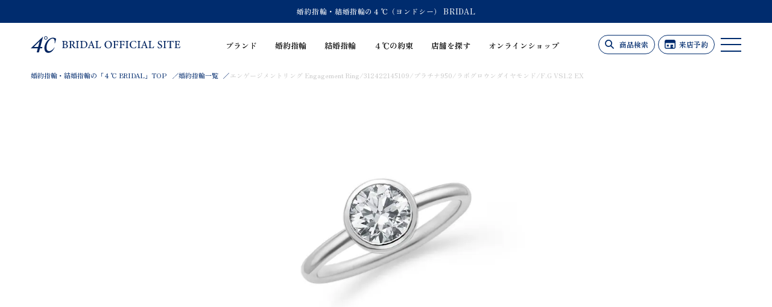

--- FILE ---
content_type: text/html; charset=UTF-8
request_url: https://4-bridal.jp/engagement/detail/?product_id=312422145109
body_size: 9065
content:
<!doctype html>
<html class="noie safari webkit view_pc" lang="ja">
<head>
    <meta charset="UTF-8">
    <meta name="keywords" content="婚約指輪">
    <meta name="description" content="ラボグロウンダイヤモンドとリサイクルメタルを使用した、地球とジュエリーの美しい関係を体現するサステナブルなブライダルコレクション。約1.0ctダイヤモンドの贅沢な輝きと、プラチナの気品漂う深い色合いが印象的なエンゲージリング。爪のないすっきりとしたデザインが特徴の『ベゼルセッティング』は、石をひとまわり大きく見せてくれる効果があります。マリッジリングとの重ね着けはもちろん、ファッションリングとの相性も抜群です。大粒のダイヤモンドは、リュクスな輝きを放ちフォーマルなシーンにも活躍してくれます。cofl  by ４℃は、環境へ配慮した素材を使用しています。リサイクルメタルとラボグロウンダイヤモンドの使用は、このこだわりのひとつです。">
    <meta name="robots" content="ALL" />

    <title>エンゲージメントリング Engagement Ring/312422145109/プラチナ950/ラボグロウンダイヤモンド/F.G VS1.2 EX | 婚約指輪 | 4℃のエンゲージリング</title>

        <meta name="viewport" content="width=device-width,initial-scale=1">
        <meta name="format-detection" content="telephone=yes">

        <meta property="og:title" content="エンゲージメントリング Engagement Ring/312422145109/プラチナ950/ラボグロウンダイヤモンド/F.G VS1.2 EX | 婚約指輪 | 4℃のエンゲージリング">
    <meta property="og:type" content="website">
    <meta property="og:description" content="ラボグロウンダイヤモンドとリサイクルメタルを使用した、地球とジュエリーの美しい関係を体現するサステナブルなブライダルコレクション。約1.0ctダイヤモンドの贅沢な輝きと、プラチナの気品漂う深い色合いが印象的なエンゲージリング。爪のないすっきりとしたデザインが特徴の『ベゼルセッティング』は、石をひとまわり大きく見せてくれる効果があります。マリッジリングとの重ね着けはもちろん、ファッションリングとの相性も抜群です。大粒のダイヤモンドは、リュクスな輝きを放ちフォーマルなシーンにも活躍してくれます。cofl  by ４℃は、環境へ配慮した素材を使用しています。リサイクルメタルとラボグロウンダイヤモンドの使用は、このこだわりのひとつです。">
    <meta property="og:url" content="https://4-bridal.jp/engagement/detail/?product_id=312422145109">
    <meta property="og:site_name" content="4℃のエンゲージリング">
    <meta property="og:locale" content="ja_JP" />
    
    <link rel="index" href="https://4-bridal.jp/" title="4℃のエンゲージリング">
    <link rel="shortcut icon" href="https://4-bridal.jp/favicon.ico">

    <link rel="preconnect" href="https://fonts.googleapis.com">
    <link rel="preconnect" href="https://fonts.gstatic.com" crossorigin>
    <link href="https://fonts.googleapis.com/css2?family=EB+Garamond:ital,wght@0,500;0,700;1,500;1,700&family=Zen+Old+Mincho:wght@500;700&display=swap" rel="stylesheet">
    <link rel="stylesheet" media="screen,print" href="https://4-bridal.jp/css/import.css?date=2026JanMon1701">
    <link rel="stylesheet"  media="screen,print" type="text/css" href="https://4-bridal.jp/css/modules/list.css?date=2026JanMon0501">
    <link rel="stylesheet"  media="screen,print" type="text/css" href="https://4-bridal.jp/css/modules/engagement.css?date=2026JanMon0501">
    <link rel="stylesheet" media="print" href="https://4-bridal.jp/css/print.css">

    <script src="https://code.jquery.com/jquery-3.7.0.min.js" integrity="sha256-2Pmvv0kuTBOenSvLm6bvfBSSHrUJ+3A7x6P5Ebd07/g=" crossorigin="anonymous"></script>
    <script>window.jQuery || commonCtl.setHeadJs("https://4-bridal.jp/js/jquery.js");</script>
    <script src="https://code.jquery.com/jquery-migrate-3.4.1.min.js" integrity="sha256-UnTxHm+zKuDPLfufgEMnKGXDl6fEIjtM+n1Q6lL73ok=" crossorigin="anonymous"></script>
    <script>window.jQuery.migrateWarnings || commonCtl.setHeadJs("https://4-bridal.jp/js/jquery-migrate.js");</script>
    <script src="//cdnjs.cloudflare.com/ajax/libs/jquery-easing/1.3/jquery.easing.min.js"></script>
    <script>window.jQuery.easing.def || commonCtl.setHeadJs("https://4-bridal.jp/js/jquery.easing.js");</script>    <script src="https://4-bridal.jp/js/jquery.inview.min.js"></script>
    <script src="https://4-bridal.jp/js/jquery.tile.js"></script>
    <script src="https://4-bridal.jp/js/slick.min.js"></script>
    <script src="https://4-bridal.jp/js/jquery.magnific-popup.min.js"></script>
    <script src="https://4-bridal.jp/js/common.js"></script>


    <link rel="canonical" href="https://4-bridal.jp/engagement/detail/?product_id=312422145109">
<!-- Google Tag Manager -->
<script>(function(w,d,s,l,i){w[l]=w[l]||[];w[l].push({'gtm.start':
new Date().getTime(),event:'gtm.js'});var f=d.getElementsByTagName(s)[0],
j=d.createElement(s),dl=l!='dataLayer'?'&l='+l:'';j.async=true;j.src=
'https://www.googletagmanager.com/gtm.js?id='+i+dl;f.parentNode.insertBefore(j,f);
})(window,document,'script','dataLayer','GTM-MF52RR');</script>
<!-- End Google Tag Manager -->

<!-- Google Tag Manager -->
<script>(function(w,d,s,l,i){w[l]=w[l]||[];w[l].push({'gtm.start':
  new Date().getTime(),event:'gtm.js'});var f=d.getElementsByTagName(s)[0],
  j=d.createElement(s),dl=l!='dataLayer'?'&l='+l:'';j.async=true;j.src=
  'https://www.googletagmanager.com/gtm.js?id='+i+dl;f.parentNode.insertBefore(j,f);
  })(window,document,'script','dataLayer','GTM-N8BK2BQ');</script>
  <!-- End Google Tag Manager --></head><body  id="engagement" class="detail secondary"><!-- Google Tag Manager (noscript) -->
<noscript><iframe src="https://www.googletagmanager.com/ns.html?id=GTM-MF52RR"
height="0" width="0" style="display:none;visibility:hidden"></iframe></noscript>
<!-- End Google Tag Manager (noscript) -->
<!-- Google Tag Manager (noscript) -->
<noscript><iframe src="https://www.googletagmanager.com/ns.html?id=GTM-N8BK2BQ"
  height="0" width="0" style="display:none;visibility:hidden"></iframe></noscript>
  <!-- End Google Tag Manager (noscript) -->
<!-- =============== ↓サイト情報↓ =============== -->

<header id="top" role="banner">
    <div class="wrap" data-animation="down">
        <p class="header-top-info">
			            <!--<a href="https://4-bridal.jp/bridalfair/detail/?id=15" class="underline">Canal ４℃ Bridal Fair 開催中</a>-->
			            <a href="https://4-bridal.jp/" class="underline">婚約指輪・結婚指輪の４℃（ヨンドシー） BRIDAL</a>
			        </p>
        <div class="container flexbox">
            <div class="information">
                <p itemscope itemtype="https://schema.org/Organization" class="logo" data-animation="down">
                    <a itemprop="url" href="https://4-bridal.jp/">
                        <img itemprop="logo" src="https://4-bridal.jp/images/common/header/logo.svg?d=2026JanMon" alt="4℃のエンゲージリング" loading="eager" width="300" height="32" class="blue">
                                        </a>
                </p>
            </div>

            <div id="globalNavi" class="pc">
                <ul class="navigation flexbox">
                    
                    <li id="navi_brand">
                        <a href="https://4-bridal.jp/#brand">ブランド</a>
                        <ul class="nav_inner">
                            <div class="container">
                                <p class="buttonStyle arrow txt"><a href="https://4-bridal.jp/" class=" underline"><span>総合トップ</span></a></p>
                                <div class="flexbox start">
                                    <div class="txtArea">
                                        <dl class="search promise">
                                            <dt class="ttl"></dt>
                                            <dd>
                                                <ul class="list flexbox jc-start start flexwrap col4" id="">
                                                                                                        <li><a href="https://4-bridal.jp/4c/" class="scaleUp">
                                                        <dl>
                                                            <dt class="image"><img src="https://4-bridal.jp/images/engagement/brand2.jpg?d=20251104" width="215" height="122" loading="lazy" alt="４℃" /></dt>
                                                            <dd class="buttonStyle arrow txt"><span>４℃</span></dd>
                                                        </dl>
                                                    </a></li>
                                                    <li><a href="https://4-bridal.jp/canal4c/" class="scaleUp">
                                                        <dl>
                                                            <dt class="image"><img src="https://4-bridal.jp/images/engagement/brand3.jpg" width="215" height="122" loading="lazy" alt="Canal ４℃" /></dt>
                                                            <dd class="buttonStyle arrow txt"><span>Canal ４℃</span></dd>
                                                        </dl>
                                                    </a></li>
                                                    <li><a href="https://4-bridal.jp/eaudouce4c/" class="scaleUp">
                                                        <dl>
                                                            <dt class="image"><img src="https://4-bridal.jp/images/engagement/brand4.jpg" width="215" height="122" loading="lazy" alt="EAU DOUCE４℃" /></dt>
                                                            <dd class="buttonStyle arrow txt"><span>EAU DOUCE４℃</span></dd>
                                                        </dl>
                                                    </a></li>
                                                    <li><a href="https://4-bridal.jp/cofl4c/" class="scaleUp">
                                                        <dl>
                                                            <dt class="image"><img src="https://4-bridal.jp/images/engagement/brand5.jpg" width="215" height="122" loading="lazy" alt="cofl by ４℃" /></dt>
                                                            <dd class="buttonStyle arrow txt"><span>cofl by ４℃</span></dd>
                                                        </dl>
                                                    </a></li>
                                                    <li><a href="https://4-bridal.jp/rugiada/" class="scaleUp">
                                                        <dl>
                                                            <dt class="image"><img src="https://4-bridal.jp/images/engagement/brand6.jpg" width="215" height="122" loading="lazy" alt="RUGIADA" /></dt>
                                                            <dd class="buttonStyle arrow txt"><span>RUGIADA</span></dd>
                                                        </dl>
                                                    </a></li>
                                                </ul>
                                            </dd>
                                        </dl>
                                    </div>
                                    <figure>
                                    </figure>
                                </div>
                            </div>
                        </ul>
                    </li>

                    
                    <li id="navi_engagement">
                        <a href="https://4-bridal.jp/engagement/">婚約指輪</a>
                        <ul class="nav_inner">
                            <div class="container">
                                <p class="buttonStyle arrow txt"><a href="https://4-bridal.jp/engagement/" class=" underline"><span>婚約指輪トップ</span></a></p>
                                <div class="flexbox start">
                                    <div class="txtArea">
                                        <dl class="search byDesign">
                                            <dt class="ttl">デザインから探す</dt>
                                            <dd>
                                                <ul class="list flexbox jc-start start col4" id="">
                                                    <li><a href="https://4-bridal.jp/engagement/?design=1" class="scaleUp">
                                                        <dl>
                                                            <dt class="image"><img src="https://4-bridal.jp/images/common/header/engagement/list1.jpg" width="179" height="101" loading="lazy" alt="ウェーブデザイン" /></dt>
                                                            <dd class="buttonStyle arrow txt"><span>ウェーブデザイン</span></dd>
                                                        </dl>
                                                    </a></li>
                                                    <li><a href="https://4-bridal.jp/engagement/?design=3" class="scaleUp">
                                                        <dl>
                                                            <dt class="image"><img src="https://4-bridal.jp/images/common/header/engagement/list2.jpg" width="179" height="101" loading="lazy" alt="ストレートデザイン" /></dt>
                                                            <dd class="buttonStyle arrow txt"><span>ストレートデザイン</span></dd>
                                                        </dl>
                                                    </a></li>
                                                    <li><a href="https://4-bridal.jp/engagement/?design=2" class="scaleUp">
                                                        <dl>
                                                            <dt class="image"><img src="https://4-bridal.jp/images/common/header/engagement/list3.jpg" width="179" height="101" loading="lazy" alt="Vライン" /></dt>
                                                            <dd class="buttonStyle arrow txt"><span>Vライン</span></dd>
                                                        </dl>
                                                    </a></li>
                                                                                                    </ul>
                                            </dd>
                                        </dl>
                                        <dl class="search byPrice">
                                            <dt class="ttl">価格帯から探す</dt>
                                            <dd>
                                                <ul class="list flexbox jc-start start col4" id="">
                                                    <li><a href="https://4-bridal.jp/engagement/?price_max=200000">
                                                        <dl class="buttonStyle arrow txt"><span>
                                                            <dt class="ttl">リーズナブルに探したい方</dt>
                                                            <dd class="price">〜￥200,000</dd>
                                                        </span></dl>
                                                    </a></li>
                                                    <li><a href="https://4-bridal.jp/engagement/?price_max=300000">
                                                        <dl class="buttonStyle arrow txt"><span>
                                                            <dt class="ttl">無理ない範囲で少しこだわりたい方</dt>
                                                            <dd class="price">〜￥300,000</dd>
                                                        </span></dl>
                                                    </a></li>
                                                    <li><a href="https://4-bridal.jp/engagement/?price_max=400000">
                                                        <dl class="buttonStyle arrow txt"><span>
                                                            <dt class="ttl">幅広い種類からしっかり探したい方</dt>
                                                            <dd class="price">〜￥400,000</dd>
                                                        </span></dl>
                                                    </a></li>
                                                    <li><a href="https://4-bridal.jp/engagement/?price_max=9999999">
                                                        <dl class="buttonStyle arrow txt"><span>
                                                            <dt class="ttl">予算は気にせずしっかり探したい方</dt>
                                                            <dd class="price">全ての価格帯</dd>
                                                        </span></dl>
                                                    </a></li>
                                                </ul>
                                            </dd>
                                        </dl>
                                        <dl class="search byBrand">
                                            <dt class="ttl">ブランドから探す</dt>
                                            <dd>
                                                <ul class="list flexbox jc-start" id="">
                                                    <li><p class="buttonStyle arrow txt"><a href="https://4-bridal.jp/engagement/4c/"><span>４℃</span></a></p></li>
                                                                                                        <li><p class="buttonStyle arrow txt"><a href="https://4-bridal.jp/engagement/canal4c/"><span>Canal ４℃</span></a></p></li>
                                                    <li><p class="buttonStyle arrow txt"><a href="https://4-bridal.jp/engagement/eaudouce4c/"><span>EAU DOUCE４℃</span></a></p></li>
                                                    <li><p class="buttonStyle arrow txt"><a href="https://4-bridal.jp/engagement/cofl4c/"><span>cofl by ４℃</span></a></p></li>
                                                    <li><p class="buttonStyle arrow txt"><a href="https://4-bridal.jp/engagement/rugiada/"><span>RUGIADA</span></a></p></li>
                                                </ul>
                                            </dd>
                                        </dl>
                                    </div>
                                    <figure>
                                        <img src="https://4-bridal.jp/images/common/header/cat1.jpg?d=20251105" alt="婚約指輪" loading="eager" width="465" height="339"/>
                                    </figure>
                                </div>
                                                                <div class="flexbox jc-start flexwrap grayBox">
                                    <dl class="search flexbox byCollection">
                                        <dt class="ttl">コレクション</dt>
                                        <dd>
                                            <ul class="list flexbox">
                                                <li><p class="buttonStyle arrow txt"><a href="https://4-bridal.jp/aquanity/"><span>Aquanity</span></a></p></li>

                                                <li><p class="buttonStyle arrow txt"><a href="https://4-bridal.jp/preciouscollection/"><span>Precious</span></a></p></li>

                                                <li><p class="buttonStyle arrow txt"><a href="https://4-bridal.jp/pureness/"><span>Pureness</span></a></p></li>

                                                <!-- <li><p class="buttonStyle arrow txt"><a href="#"><span>Perfect Platinum Collection</span></a></p></li> -->
                                            </ul>
                                        </dd>
                                    </dl>
                                    <dl class="search flexbox bySeries">
                                        <dt class="ttl">コンセプトシリーズ</dt>
                                        <dd>
                                            <ul class="list flexbox">
											
												<li><p class="buttonStyle arrow txt"><a href="https://4-bridal.jp/50th/"><span>Aqua Loop</span></a></p></li>
												<li><p class="buttonStyle arrow txt"><a href="https://4-bridal.jp/4c/newcollection/"><span>Aqua Crown</span></a></p></li>
											
                                                <li><p class="buttonStyle arrow txt"><a href="https://4-bridal.jp/naturalgrace/"><span>Natural Grace</span></a></p></li>
                                                <li><p class="buttonStyle arrow txt"><a href="https://4-bridal.jp/aqualily/"><span>Aqua Lilys</span></a></p></li>
                                               <li><p class="buttonStyle arrow txt"><a href="https://4-bridal.jp/4c/aquasoar/"><span>Aqua Soar</span></a></p></li>
                                            </ul>
                                        </dd>
                                    </dl>
                                </div>
                                                            </div>
                        </ul>
                    </li>

                    <li id="navi_marriage">
                        <a href="https://4-bridal.jp/marriage/">結婚指輪</a>
                        <ul class="nav_inner">
                            <div class="container">
                                <p class="buttonStyle arrow txt"><a href="https://4-bridal.jp/marriage/" class=" underline"><span>結婚指輪トップ</span></a></p>
                                <div class="flexbox start">
                                    <div class="txtArea">
                                        <dl class="search byDesign">
                                            <dt class="ttl">デザインから探す</dt>
                                            <dd>
                                                <ul class="list flexbox jc-start start col4" id="">
                                                    <li><a href="https://4-bridal.jp/marriage/?design=1" class="scaleUp">
                                                        <dl>
                                                            <dt class="image"><img src="https://4-bridal.jp/images/common/header/marriage/list1.jpg" width="179" height="101" loading="lazy" alt="ウェーブデザイン" /></dt>
                                                            <dd class="buttonStyle arrow txt"><span>ウェーブデザイン</span></dd>
                                                        </dl>
                                                    </a></li>
                                                    <li><a href="https://4-bridal.jp/marriage/?design=3" class="scaleUp">
                                                        <dl>
                                                            <dt class="image"><img src="https://4-bridal.jp/images/common/header/marriage/list2.jpg" width="179" height="101" loading="lazy" alt="ストレートデザイン" /></dt>
                                                            <dd class="buttonStyle arrow txt"><span>ストレートデザイン</span></dd>
                                                        </dl>
                                                    </a></li>
                                                    <li><a href="https://4-bridal.jp/marriage/?design=2" class="scaleUp">
                                                        <dl>
                                                            <dt class="image"><img src="https://4-bridal.jp/images/common/header/marriage/list3.jpg" width="179" height="101" loading="lazy" alt="Vライン" /></dt>
                                                            <dd class="buttonStyle arrow txt"><span>Vライン</span></dd>
                                                        </dl>
                                                    </a></li>
                                                    <li><a href="https://4-bridal.jp/marriage/?design=4" class="scaleUp">
                                                        <dl>
                                                            <dt class="image"><img src="https://4-bridal.jp/images/common/header/marriage/list4.jpg" width="179" height="101" loading="lazy" alt="エタニティ" /></dt>
                                                            <dd class="buttonStyle arrow txt"><span>エタニティ</span></dd>
                                                        </dl>
                                                    </a></li>
                                                                                                    </ul>
                                            </dd>
                                        </dl>
                                        <dl class="search byPrice">
                                            <dt class="ttl">価格帯から探す</dt>
                                            <dd>
                                                <ul class="list flexbox jc-start start col4" id="">
                                                    <li><a href="https://4-bridal.jp/marriage/?price_max=200000">
                                                        <dl class="buttonStyle arrow txt"><span>
                                                            <dt class="ttl">リーズナブルに探したい方</dt>
                                                            <dd class="price">〜￥200,000</dd>
                                                        </span></dl>
                                                    </a></li>
                                                    <li><a href="https://4-bridal.jp/marriage/?price_max=300000">
                                                        <dl class="buttonStyle arrow txt"><span>
                                                            <dt class="ttl">無理ない範囲で少しこだわりたい方</dt>
                                                            <dd class="price">〜￥300,000</dd>
                                                        </span></dl>
                                                    </a></li>
                                                    <li><a href="https://4-bridal.jp/marriage/?price_max=400000">
                                                        <dl class="buttonStyle arrow txt"><span>
                                                            <dt class="ttl">幅広い種類からしっかり探したい方</dt>
                                                            <dd class="price">〜￥400,000</dd>
                                                        </span></dl>
                                                    </a></li>
                                                    <li><a href="https://4-bridal.jp/marriage/?price_max=9999999">
                                                        <dl class="buttonStyle arrow txt"><span>
                                                            <dt class="ttl">予算は気にせずしっかり探したい方</dt>
                                                            <dd class="price">全ての価格帯</dd>
                                                        </span></dl>
                                                    </a></li>
                                                </ul>
                                            </dd>
                                        </dl>
                                        <dl class="search byBrand">
                                            <dt class="ttl">ブランドから探す</dt>
                                            <dd>
                                                <ul class="list flexbox jc-start" id="">
                                                    <li><p class="buttonStyle arrow txt"><a href="https://4-bridal.jp/marriage/4c/"><span>４℃</span></a></p></li>
                                                                                                        <li><p class="buttonStyle arrow txt"><a href="https://4-bridal.jp/marriage/canal4c/"><span>Canal ４℃</span></a></p></li>
                                                    <li><p class="buttonStyle arrow txt"><a href="https://4-bridal.jp/marriage/eaudouce4c/"><span>EAU DOUCE４℃</span></a></p></li>
                                                    <li><p class="buttonStyle arrow txt"><a href="https://4-bridal.jp/marriage/cofl4c/"><span>cofl by ４℃</span></a></p></li>
                                                    <li><p class="buttonStyle arrow txt"><a href="https://4-bridal.jp/marriage/rugiada/"><span>RUGIADA</span></a></p></li>
                                                </ul>
                                            </dd>
                                        </dl>
                                    </div>
                                    <figure>
                                        <img src="https://4-bridal.jp/images/common/header/cat2.jpg?d=20251104" alt="結婚指輪" loading="eager" width="465" height="339"/>
                                    </figure>
                                </div>
                                                                <div class="flexbox jc-start flexwrap grayBox">
                                    <dl class="search flexbox byCollection">
                                        <dt class="ttl">コレクション</dt>
                                        <dd>
                                            <ul class="list flexbox">
                                                <li><p class="buttonStyle arrow txt"><a href="https://4-bridal.jp/aquanity/"><span>Aquanity</span></a></p></li>

                                                <li><p class="buttonStyle arrow txt"><a href="https://4-bridal.jp/preciouscollection/"><span>Precious</span></a></p></li>

                                                <li><p class="buttonStyle arrow txt"><a href="https://4-bridal.jp/pureness/"><span>Pureness</span></a></p></li>

                                                <!-- <li><p class="buttonStyle arrow txt"><a href="#"><span>Perfect Platinum Collection</span></a></p></li> -->
                                            </ul>
                                        </dd>
                                    </dl>
                                    <dl class="search flexbox bySeries">
                                        <dt class="ttl">コンセプトシリーズ</dt>
                                        <dd>
                                            <ul class="list flexbox">
											
												<li><p class="buttonStyle arrow txt"><a href="https://4-bridal.jp/50th/"><span>Aqua Loop</span></a></p></li>
												<li><p class="buttonStyle arrow txt"><a href="https://4-bridal.jp/4c/newcollection/"><span>Aqua Crown</span></a></p></li>
											
                                                <li><p class="buttonStyle arrow txt"><a href="https://4-bridal.jp/naturalgrace/"><span>Natural Grace</span></a></p></li>
                                                <li><p class="buttonStyle arrow txt"><a href="https://4-bridal.jp/aqualily/"><span>Aqua Lilys</span></a></p></li>
                                               <li><p class="buttonStyle arrow txt"><a href="https://4-bridal.jp/4c/aquasoar/"><span>Aqua Soar</span></a></p></li>
                                            </ul>
                                        </dd>
                                    </dl>
                                </div>
                                                            </div>
                        </ul>
                    </li>
                    
                                        
                    <li id="navi_promise">
                        <a href="https://4-bridal.jp/promise/">４℃の約束</a>
                        <ul class="nav_inner">
                            <div class="container">
                                <p class="buttonStyle arrow txt"><a href="https://4-bridal.jp/promise/" class=" underline"><span>４℃の約束トップ</span></a></p>
                                <div class="flexbox start">
                                    <div class="txtArea">
                                        <dl class="search promise">
                                            <dt class="ttl"></dt>
                                            <dd>
                                                <ul class="list flexbox jc-start start flexwrap col4" id="">
                                                    <li><a href="https://4-bridal.jp/promise/history/" class="scaleUp">
                                                        <dl>
                                                            <dt class="image"><img src="https://4-bridal.jp/images/common/header/promise/list1.jpg?241107" width="215" height="122" loading="lazy" alt="ストーリー" /></dt>
                                                            <dd class="buttonStyle arrow txt"><span>ストーリー</span></dd>
                                                        </dl>
                                                    </a></li>
                                                    <li><a href="https://4-bridal.jp/promise/design/" class="scaleUp">
                                                        <dl>
                                                            <dt class="image"><img src="https://4-bridal.jp/images/common/header/promise/list2.jpg" width="215" height="122" loading="lazy" alt="デザイン" /></dt>
                                                            <dd class="buttonStyle arrow txt"><span>デザイン</span></dd>
                                                        </dl>
                                                    </a></li>
                                                    <li><a href="https://4-bridal.jp/promise/craftsmanship/" class="scaleUp">
                                                        <dl>
                                                            <dt class="image"><img src="https://4-bridal.jp/images/common/header/promise/list3.jpg?d=20250822" width="215" height="122" loading="lazy" alt="クラフトマンシップ" /></dt>
                                                            <dd class="buttonStyle arrow txt"><span>クラフトマンシップ</span></dd>
                                                        </dl>
                                                    </a></li>
                                                    <li><a href="https://4-bridal.jp/promise/quality/" class="scaleUp">
                                                        <dl>
                                                            <dt class="image"><img src="https://4-bridal.jp/images/common/header/promise/list4.jpg?d=20250822" width="215" height="122" loading="lazy" alt="クオリティ" /></dt>
                                                            <dd class="buttonStyle arrow txt"><span>クオリティ</span></dd>
                                                        </dl>
                                                    </a></li>
                                                    <li><a href="https://4-bridal.jp/promise/diamond/" class="scaleUp">
                                                        <dl>
                                                            <dt class="image"><img src="https://4-bridal.jp/images/common/header/promise/list5.jpg" width="215" height="122" loading="lazy" alt="４℃ ダイヤモンド" /></dt>
                                                            <dd class="buttonStyle arrow txt"><span>４℃ ダイヤモンド</span></dd>
                                                        </dl>
                                                    </a></li>
                                                    <li><a href="https://4-bridal.jp/promise/premiumplatinum/" class="scaleUp">
                                                        <dl>
                                                            <dt class="image"><img src="https://4-bridal.jp/images/common/header/promise/list6.jpg" width="215" height="122" loading="lazy" alt="４℃ プレミアムプラチナ" /></dt>
                                                            <dd class="buttonStyle arrow txt"><span>４℃ プレミアムプラチナ</span></dd>
                                                        </dl>
                                                    </a></li>
                                                    <li><a href="https://4-bridal.jp/promise/guarantee/" class="scaleUp">
                                                        <dl>
                                                            <dt class="image"><img src="https://4-bridal.jp/images/common/header/promise/list7.jpg" width="215" height="122" loading="lazy" alt="永久保証" /></dt>
                                                            <dd class="buttonStyle arrow txt"><span>永久保証</span></dd>
                                                        </dl>
                                                    </a></li>
                                                    <li><a href="https://4-bridal.jp/promise/rjc/" class="scaleUp">
                                                        <dl>
                                                            <dt class="image"><img src="https://4-bridal.jp/images/common/header/promise/list8.jpg?241126" width="215" height="122" loading="lazy" alt="RJC認証" /></dt>
                                                            <dd class="buttonStyle arrow txt"><span>RJC認証</span></dd>
                                                        </dl>
                                                    </a></li>
                                                </ul>
                                            </dd>
                                        </dl>
                                    </div>
                                    <figure>
                                    </figure>
                                </div>
                            </div>
                        </ul>
                    </li>

                    <li><a href="https://4-bridal.jp/shop/">店舗を探す</a></li>

                    <li><a href="https://4-bridal.jp/onlineshop/">オンラインショップ</a></li>
                </ul>
            </div>

            <div class="siteUtility flexbox" data-animation="down">
                <p class="buttonStyle search"><a href="https://4-bridal.jp/advancedsearch/">商品検索</a></p>
                <p class="buttonStyle store"><a href="https://4-bridal.jp/reserve/">来店予約</a></p>
                <div class="menu"><p><span class="bar"></span><span class="bar"></span><span class="bar"></span></p></div>
            </div>

            <nav id="globalNavigation" role="navigation" aria-label="メインナビゲーション">
                <div class="navigation flexbox start sp_column" data-animation="down">
                    <div class="navArea">
                        <dl class="catArea">
                            <dt class="ttl">カテゴリー</dt>
                            <dd>
                                <ul class="list flexbox jc-start start col4" id="">
                                    <li><a href="https://4-bridal.jp/engagement/" class="scaleUp">
                                        <dl>
                                            <dt class="image"><img src="https://4-bridal.jp/images/common/header/cat1.jpg?d=20251105" width="179" height="101" loading="lazy" alt="婚約指輪" /></dt>
                                            <dd class="buttonStyle arrow txt"><span>婚約指輪</span></dd>
                                        </dl>
                                    </a></li>
                                    <li><a href="https://4-bridal.jp/marriage/" class="scaleUp">
                                        <dl>
                                            <dt class="image"><img src="https://4-bridal.jp/images/common/header/cat2.jpg?d=20251105" width="179" height="101" loading="lazy" alt="結婚指輪" /></dt>
                                            <dd class="buttonStyle arrow txt"><span>結婚指輪</span></dd>
                                        </dl>
                                    </a></li>
                                                                    </ul>
                            </dd>
                        </dl>

                        <div class="navigation flexbox flexwrap start" data-animation="down">
                            <ul class="row row1">
                                <li>
                                    <dl>
                                        <dt class="ttl">ブランド</dt>
                                                                                <dd><a href="https://4-bridal.jp/4c/">４℃</a></dd>
                                                                                <dd><a href="https://4-bridal.jp/canal4c/">Canal ４℃</a></dd>
                                                                                <dd><a href="https://4-bridal.jp/eaudouce4c/">EAU DOUCE４℃</a></dd>
                                                                                <dd><a href="https://4-bridal.jp/rugiada/">RUGIADA</a></dd>
                                                                                <dd><a href="https://4-bridal.jp/cofl4c/">cofl by ４℃</a></dd>
                                                                            </dl>
                                </li>
                                <li>
                                    <dl>
                                        <dt class="ttl">コレクション</dt>
                                        <dd>
                                                                                                                                    <dl class="toggle_cont">
                                                <dt class="toggle_ttl">４℃<span class="toggle_btn"></span></dt>
                                                <dd>
                                                    <ul>
                                                                                                            <li><a href="https://4-bridal.jp/premiumplatinum/">Premium Platinum</a></li>
                                                                                                            <li><a href="https://4-bridal.jp/justfortwo/">Just for two</a></li>
                                                                                                            <li><a href="https://4-bridal.jp/aquanity/">AquanityCollection</a></li>
                                                                                                            <li><a href="https://4-bridal.jp/preciouscollection/">Precious Collection</a></li>
                                                                                                            <li><a href="https://4-bridal.jp/pureness/">Pureness</a></li>
                                                                                                        </ul>
                                                </dd>
                                            </dl>
                                                                                                                                    <dl class="toggle_cont">
                                                <dt class="toggle_ttl">Canal ４℃<span class="toggle_btn"></span></dt>
                                                <dd>
                                                    <ul>
                                                                                                            <li><a href="https://4-bridal.jp/canal4c/queenplatinum/">Queen Platinum</a></li>
                                                                                                            <li><a href="https://4-bridal.jp/canal4c/perfectpt/">Perfect Platinum</a></li>
                                                                                                        </ul>
                                                </dd>
                                            </dl>
                                                                                                                                    <dl class="toggle_cont">
                                                <dt class="toggle_ttl">EAU DOUCE４℃<span class="toggle_btn"></span></dt>
                                                <dd>
                                                    <ul>
                                                                                                            <li><a href="https://4-bridal.jp/lp/eaudouce4c_bridal/goldringColletion">eaudouce 4℃ bridal Goldring Collection</a></li>
                                                                                                        </ul>
                                                </dd>
                                            </dl>
                                                                                                                                    <dl class="toggle_cont">
                                                <dt class="toggle_ttl">RUGIADA<span class="toggle_btn"></span></dt>
                                                <dd>
                                                    <ul>
                                                                                                            <li><a href="https://4-bridal.jp/lp/RUGIADA_bridal/CubeColletion">RUGIADA Bridal Cube Colletion</a></li>
                                                                                                        </ul>
                                                </dd>
                                            </dl>
                                                                                                                                    <dl class="toggle_cont">
                                                <dt class="toggle_ttl">cofl by ４℃<span class="toggle_btn"></span></dt>
                                                <dd>
                                                    <ul>
                                                                                                        </ul>
                                                </dd>
                                            </dl>
                                                                                    </dd>
                                    </dl>
                                </li>
                            </ul>
                            <ul class="row row2">
                                <li>
                                    <dl>
                                        <dt class="ttl">コンセプトシリーズ</dt>
                                        <dd>
                                                                                                                                    <dl class="toggle_cont">
                                                <dt class="toggle_ttl">４℃<span class="toggle_btn"></span></dt>
                                                <dd>
                                                    <ul>
                                                                                                            <li><a href="https://4-bridal.jp/4c/50th/">Aqua Loop</a></li>
                                                                                                            <li><a href="https://4-bridal.jp/4c/newcollection/">Aqua Crown</a></li>
                                                                                                            <li><a href="https://4-bridal.jp/naturalgrace/">Natural Grace</a></li>
                                                                                                            <li><a href="https://4-bridal.jp/aqualily/">Aqua Lily</a></li>
                                                                                                            <li><a href="https://4-bridal.jp/4c/aquasoar/">Aqua Soar</a></li>
                                                                                                        </ul>
                                                </dd>
                                            </dl>
                                                                                                                                    <dl class="toggle_cont">
                                                <dt class="toggle_ttl">Canal ４℃<span class="toggle_btn"></span></dt>
                                                <dd>
                                                    <ul>
                                                                                                        </ul>
                                                </dd>
                                            </dl>
                                                                                                                                    <dl class="toggle_cont">
                                                <dt class="toggle_ttl">EAU DOUCE４℃<span class="toggle_btn"></span></dt>
                                                <dd>
                                                    <ul>
                                                                                                        </ul>
                                                </dd>
                                            </dl>
                                                                                                                                    <dl class="toggle_cont">
                                                <dt class="toggle_ttl">RUGIADA<span class="toggle_btn"></span></dt>
                                                <dd>
                                                    <ul>
                                                                                                        </ul>
                                                </dd>
                                            </dl>
                                                                                                                                    <dl class="toggle_cont">
                                                <dt class="toggle_ttl">cofl by ４℃<span class="toggle_btn"></span></dt>
                                                <dd>
                                                    <ul>
                                                                                                        </ul>
                                                </dd>
                                            </dl>
                                                                                    </dd>
                                    </dl>
                                </li>
                                <li>
                                    <dl>
                                        <dt class="ttl">４℃ BRIDALについて</dt>
                                        <dd><a href="https://4-bridal.jp/promise/">４℃の約束</a></dd>
                                        <dd><a href="https://4-bridal.jp/diamond/">ダイヤモンドへのこだわり</a></dd>
                                    </dl>
                                </li>
                                <li>
                                    <dl>
                                        <dt class="ttl">サービス</dt>
                                        <dd><a href="https://4-bridal.jp/bridal_service/">ブライダルサービス</a></dd>
                                        <dd><a href="https://4-bridal.jp/promise/guarantee/">アフターサービス</a></dd>
                                        <dd><a href="https://4-bridal.jp/bridalguide/propose/">プロポーズサービス</a></dd>
                                    </dl>
                                </li>
                            </ul>
                            <ul class="row row3">
                                <li>
                                    <dl>
                                        <dt class="ttl">ショップ</dt>
                                        <dd class="location"><a href="https://4-bridal.jp/shop/">店舗一覧</a></dd>
										<dd><a href="https://4-bridal.jp/shop_flagship/">４℃ BRIDAL 旗艦店のご案内</a></dd>
                                        <dd><a href="https://4-bridal.jp/shop_ginza/">４℃ 銀座本店のご案内</a></dd>
                                        <dd><a href="https://4-bridal.jp/shop_osaka/">4℃ SHOWCASE グランフロント大阪店のご案内</a></dd>
										<dd><a href="https://4-bridal.jp/shop_yokohama/">４℃ 横浜ランドマークプラザ店のご案内</a></dd>
                                        <!--<dd><a href="https://4-bridal.jp/shop_speciality/">ブライダル旗艦店のご案内</a></dd>-->
                                    </dl>
                                </li>
                                <li>
                                    <dl>
                                        <dt class="ttl">フェア・キャンペーン</dt>
                                        <dd><a href="https://4-bridal.jp/bridalfair/">ブライダルフェア</a></dd>
                                    </dl>
                                </li>
                                <li>
                                    <dl>
                                        <dt class="ttl">ブライダルコンシェルジュ</dt>
                                        <dd><a href="https://4-bridal.jp/bridalguide/#proposalguide">プロポーズガイド</a></dd>
                                        <dd><a href="https://4-bridal.jp/bridalguide/#howtochoose">婚約指輪・結婚指輪 選び方ガイド</a></dd>
                                        <dd><a href="https://4-bridal.jp/bridalguide/ring/">リングサイズガイド</a></dd>
										<dd><a href="https://4-bridal.jp/shop_flagship/#flow">リング選びの流れ</a></dd>
                                    </dl>
                                </li>
                            </ul>
                            <ul class="row row4">
                                <li>
                                    <dl>
                                        <dt class="ttl">Bridal Journal</dt>
                                        <dd><a href="https://4-bridal.jp/bridal_journal/marriage-preparation/">結婚準備</a></dd>
                                        <dd><a href="https://4-bridal.jp/bridal_journal/propose/">プロポーズ</a></dd>
                                        <dd><a href="https://4-bridal.jp/bridal_journal/engagement/">婚約指輪</a></dd>
                                        <dd><a href="https://4-bridal.jp/bridal_journal/marriage/">結婚指輪</a></dd>
                                        <dd><a href="https://4-bridal.jp/bridal_journal/anniversary/">アニバーサリー</a></dd>
                                    </dl>
                                </li>
                            </ul>
                        </div>
                    </div>

                    <div class="utility flexbox column start">
                        <ul class="btn_area">
                            <li class="buttonStyle store c_white"><a href="https://4-bridal.jp/reserve/">来店予約する</a></li>
                                                        <li class="buttonStyle store online"><a href="https://4-bridal.jp/onlineshop/">オンラインショップ</a></li>
                        </ul>
                        <ul class="link_area">
                                                        <li><a href="https://4-bridal.jp/catalogue/">WEBカタログ</a></li>
                            <li><a href="https://4-bridal.jp/glossary/">ブライダル用語集</a></li>
							<li><a href="https://4-bridal.jp/bonus/">４℃ Members Club</a></li>
							<li><a href="https://4-bridal.jp/faq/">よくあるご質問</a></li>
                        </ul>
                        <dl class="followus flexbox column" data-animation="up">
                            <dt class="en">FOLLOW US ON</dt>
                            <dd>
                                <ul class="sns flexbox">
                                    <li><a href="https://www.instagram.com/4c_jewelry/" target="_blank"><img src="https://4-bridal.jp/images/common/icon/ico_insta_white.svg" alt="instagram" width="26" height="26" loading="lazy" /></a></li>
                                <!-- 
                                    <li><a href="" target="_blank"><img src="https://4-bridal.jp/images/common/icon/ico_line_white.svg" alt="LINE" width="27" height="25" loading="lazy" /></a></li>
                                    <li><a href="" target="_blank"><img src="https://4-bridal.jp/images/common/icon/ico_fb_white.svg" alt="Facebook" width="21" height="26" loading="lazy"/></a></li>
                                -->
                                </ul>
                            </dd>
                        </dl>
                    </div>
                </div>
            </nav>
            <script>
                $(function(){
                    $('#globalNavigation .toggle_ttl').click(function(){
                        $(this).toggleClass('selected');
                        $(this).next().slideToggle();
                    });
                });
            </script>
        </div>

        <p class="image float_btn"><a href="https://4-bridal.jp/reserve/"><img src="https://4-bridal.jp/images/common/header/contact.png?d=20241105" alt="来店予約する" loading="eager" width="140" height="140"/></a></p>

    </div>
</header>

<!-- =============== ↑サイト情報↑ =============== -->

<!-- =============== ↓ページコンテンツ↓ =============== -->
<div class="contents">
    <!-- =============== ↓コンテンツ↓ =============== -->
    <main>

<ol id="breadcrumbs" class="text-left" itemscope itemtype="https://schema.org/BreadcrumbList">
<li itemprop="itemListElement" itemscope itemtype="https://schema.org/ListItem">
<a itemprop="item" href="https://4-bridal.jp/"><span itemprop="name">婚約指輪・結婚指輪の「４℃ BRIDAL」TOP</span></a>
<meta itemprop="position" content="1" />
</li>
<li itemprop="itemListElement" itemscope itemtype="https://schema.org/ListItem">
<a itemprop="item" href="https://4-bridal.jp/engagement/"><span itemprop="name">婚約指輪一覧</span></a>
<meta itemprop="position" content="2" />
</li>
<li itemprop="itemListElement" itemscope itemtype="https://schema.org/ListItem">
<span itemprop="name"><strong>エンゲージメントリング Engagement Ring/312422145109/プラチナ950/ラボグロウンダイヤモンド/F.G VS1.2 EX</strong></span>
<meta itemprop="position" content="3" />
</li>
</ol>

        <!-- ▼ メインビジュアル -->
        <div class="accent" style="background: #fff;">
            <img src="https://img.fdcp.co.jp/fdcp/ProductImages/0/312422145109_LL.jpg" height="100%" style="background: #fff;" alt="">
            <!-- <h1 class="heading"></h1> -->
        </div>
        <!-- ▲ メインビジュアル -->
        
        <section id="item" class="wide bg_lightgray">
            <div class="container">
                <h2 class="title-wrap text-center" data-animation="up">
                    <p class="logo"><img src="https://4-bridal.jp/images/common/logo/cofl-bridal.svg" alt="cofl by ４℃" loaging="lazy" width="120" height="22"/></p>
                    <p class="text cat">婚約指輪 | ENGAGEMENT RINGS</p>
                    <p class="lv3 title en" data-animation="up">
                        Engagement Ring<span class="mincho">エンゲージメントリング</span>                    </p>
                </h2>
                
                                <p class="text text-center sp-left lead-txt">
                                            ラボグロウンダイヤモンドとリサイクルメタルを使用した、地球とジュエリーの美しい関係を体現するサステナブルなブライダルコレクション。約1.0ctダイヤモンドの贅沢な輝きと、プラチナの気品漂う深い色合いが印象的なエンゲージリング。爪のないすっきりとしたデザインが特徴の『ベゼルセッティング』は、石をひとまわり大きく見せてくれる効果があります。マリッジリングとの重ね着けはもちろん、ファッションリングとの相性も抜群です。大粒のダイヤモンドは、リュクスな輝きを放ちフォーマルなシーンにも活躍してくれます。cofl<br />
  by ４℃は、環境へ配慮した素材を使用しています。リサイクルメタルとラボグロウンダイヤモンドの使用は、このこだわりのひとつです。                                    </p>
                
                <div class="item_desc">
                    <p class="item_no text"><span>品番</span>312422145109</p>
                    <div class="item_spec flexbox sp_column">
                        <dl>
                            <dt>価格</dt>
                            <dd>￥319,000(tax in)</dd>
                        </dl>
                        <dl>
                            <dt>素材</dt>
                            <dd>プラチナ950</dd>
                        </dl>
                        <dl>
                            <dt>スペック</dt>
                            <dd>幅：約1.6mm</dd>
                        </dl>
                    </div>
                </div>
                
                                                                <div class="shareArea flexbox clear right flexwrap">
                                    <dl class="shareon flexbox" >
                        <dt class="en">SHARE ON：</dt>
                        <dd>
                            
                            <ul class="sns flexbox">
                                <li><a href="https://social-plugins.line.me/lineit/share?url=https://4-bridal.jp/engagement/detail/?product_id=312422145109" target="_blank"><img src="https://4-bridal.jp/images/common/icon/ico_line.svg" alt="LINE" width="31" height="30" loading="lazy" /></a></li>
                                                                <li><a href="https://x.com/intent/post?url=https://4-bridal.jp/engagement/detail/?product_id=312422145109" target="_blank"><img src="https://4-bridal.jp/images/common/icon/ico_x.svg" alt="X" width="32" height="32" loading="lazy" /></a></li>
                                <li><a href="https://www.facebook.com/sharer/sharer.php?u=https://4-bridal.jp/engagement/detail/?product_id=312422145109" target="_blank"><img src="https://4-bridal.jp/images/common/icon/ico_fb.svg" alt="Facebook" width="32" height="32" loading="lazy"/></a></li>
                            </ul>
                        </dd>
                    </dl>
                </div>
                <div class="inner clear">
                    <div class="utility">
                        <ul class="btn_area flexbox start sp_column">
                                                                                                                                            <li class="buttonStyle store online">
                                <a href="https://4-bridal.jp/onlineshop/Form/Product/ProductDetail.aspx?shop=0&pid=312422145109">オンラインショップ</a>
                            </li>
                                                    </ul>
                                            </div>
                </div>
            </div>
        </section>

        <div class="chapter">
        <div class="img-wrap flexbox sp_column" data-animation="up">
                                    <p class="image"><img src="https://toimg.fdcp.co.jp/Contents/ProductSubImages/0/312422145109_sub10_LL.jpg" style="width: 100%" alt="" /></p>
                        <p class="image"><img src="https://toimg.fdcp.co.jp/Contents/ProductSubImages/0/312422145109_sub11_LL.jpg" style="width: 100%" alt="" /></p>
                    </div>
        </div>

        
        
        
        
        <section id="recommend01" class="wide recommend">
            <div class="container">
                                <h3 class="lv3 title _l c_blue" data-animation="up">
                    この商品を閲覧した方に<br class="sp">おすすめ
                </h3>
                <ul class="slickSlider itemList list" id="slickSlider01">
                                        <li>
                        <a href="https://4-bridal.jp/engagement/detail/?product_id=312422145107" class="scaleUp">
                            <p class="image"><img src="https://img.fdcp.co.jp/fdcp/ProductImages/0/312422145107_LL.jpg" alt="エンゲージメントリング Engagement Ring" /></p>
                            <p class="logo"><img src="https://4-bridal.jp/images/common/logo/cofl-bridal.svg" alt="cofl by ４℃" loaging="lazy" width="28" height="19"/></p>
                        </a>
                    </li>
                    <li>
                        <a href="https://4-bridal.jp/engagement/detail/?product_id=312422145108" class="scaleUp">
                            <p class="image"><img src="https://img.fdcp.co.jp/fdcp/ProductImages/0/312422145108_LL.jpg" alt="エンゲージメントリング Engagement Ring" /></p>
                            <p class="logo"><img src="https://4-bridal.jp/images/common/logo/cofl-bridal.svg" alt="cofl by ４℃" loaging="lazy" width="28" height="19"/></p>
                        </a>
                    </li>
                    <li>
                        <a href="https://4-bridal.jp/engagement/detail/?product_id=312422145103" class="scaleUp">
                            <p class="image"><img src="https://img.fdcp.co.jp/fdcp/ProductImages/0/312422145103_LL.jpg" alt="エンゲージメントリング Engagement Ring" /></p>
                            <p class="logo"><img src="https://4-bridal.jp/images/common/logo/cofl-bridal.svg" alt="cofl by ４℃" loaging="lazy" width="28" height="19"/></p>
                        </a>
                    </li>
                    <li>
                        <a href="https://4-bridal.jp/engagement/detail/?product_id=312422145106" class="scaleUp">
                            <p class="image"><img src="https://img.fdcp.co.jp/fdcp/ProductImages/0/312422145106_LL.jpg" alt="エンゲージメントリング Engagement Ring" /></p>
                            <p class="logo"><img src="https://4-bridal.jp/images/common/logo/cofl-bridal.svg" alt="cofl by ４℃" loaging="lazy" width="28" height="19"/></p>
                        </a>
                    </li>
                    <li>
                        <a href="https://4-bridal.jp/engagement/detail/?product_id=312422145112" class="scaleUp">
                            <p class="image"><img src="https://img.fdcp.co.jp/fdcp/ProductImages/0/312422145112_LL.jpg" alt="エンゲージメントリング Engagement Ring" /></p>
                            <p class="logo"><img src="https://4-bridal.jp/images/common/logo/cofl-bridal.svg" alt="cofl by ４℃" loaging="lazy" width="28" height="19"/></p>
                        </a>
                    </li>
                </ul>
                                <script>
                    $(function(){
                        $('.slickSlider').slick({
                            autoplay: false,
                            autoplaySpeed: 4000,
                            dots: true,
                            slidesToShow: 4,
                            slidesToScroll: 1,
                            infinite: false,
                            prevArrow: '<img src="https://4-bridal.jp/images/common/icon/prev.svg" width="25" class="slick-arrow prev-arrow" alt="前へ">',
                            nextArrow: '<img src="https://4-bridal.jp/images/common/icon/next.svg" width="25" class="slick-arrow next-arrow" alt="次へ">',
                            responsive: [
                                {
                                    breakpoint: 767,
                                    settings: {
                                        slidesToShow: 2,
                                    },
                                },
                            ],
                        });
                    });
                </script>
                                            </div>
        </section>

                <section id="service" class="wide">
            <div class="container">
                <ul class="list" id="service_list">
                                        <li><a href="https://4-bridal.jp/bridal_service#engraved" class="scaleUp">
                        <div class="flexbox sp_column col2 reverse sp_reverse">
                            <div class="txtArea text-left">
                                <h3 class="lv3 title" data-animation="up">
                                    リングへの刻印
                                </h3>
                                <p class="text _s sp-left">
                                    おふたりだけの大切な記念日やお名前、メッセージを<br class="pc">リングの内側に刻印いたします。
                                </p>
                                <p class="buttonStyle arrow txt c_blue"><span>刻印について</span></p>
                            </div>
                            <figure>
                                <img src="https://4-bridal.jp/images/engagement/detail/service2.jpg?d=2407162" alt="リングへの刻印" loaging="lazy" width="571" height="361"/>
                            </figure>
                        </div>
                    </a></li>
                                    </ul>
            </div>
        </section>

                <section id="advice" class="wide bg_lightgray">
            <div class="container">
                <h3 class="lv3 title c_blue" data-animation="up">婚約指輪に関するお悩みや<br class="sp">不安がある方へ</h3>
                <p class="text _s text-center sp-left lead-txt">４℃では、お客様だけのコンシェルジュがご相談をお伺いいたします。</p>
                <div class="adviceBox flexbox stretch col2 sp_column" id="advice1">
                    <figure>
                        <img src="https://4-bridal.jp/images/engagement/advice1.jpg?241030" alt="プロポーズのご相談" loaging="lazy" width="496" height="531"/>
                    </figure>
                    <div class="txtArea flexbox column jc-center start">
                        <h4 class="lv4 title c_blue" data-animation="up">プロポーズのご相談</h4>
                        <p class="text c_blue sp-left">
                            「初めてのプロポーズで何から準備すれば良いのかわからない」<br />
                            「大切な方へサプライズプロポーズをしたい」<br />
                            「婚約指輪のサイズがわからない」<br />
                            「婚約指輪のデザインが決められない」など
                        </p>
                        <p class="text _s sp-left">婚約指輪・プロポーズに関することならコンシェルジュにお任せください。</p>
                        <p class="text c_blue sp-left">男性おひとりでの事前相談ももちろん可能です。</p>
                        <div class="flexbox bg_darkblue concierge sp_column">
                            <p class="text c_white">４℃<br class="pc">コンシェルジュに<br class="pc">相談する</p>
                            <ul class="btn_area flexbox">
                                <li class="buttonStyle store">
                                    <a href="https://4-bridal.jp/reserve/">来店予約</a>
                                </li>
                                                            </ul>
                        </div>
                    </div>
                </div>
                <div class="adviceBox flexbox stretch col2 sp_column" id="advice2">
                    <figure>
                        <img src="https://4-bridal.jp/images/engagement/advice2.jpg" alt="お急ぎの方へ" loaging="lazy" width="496" height="302"/>
                    </figure>
                    <div class="txtArea flexbox column jc-center start">
                        <h4 class="lv4 title c_blue" data-animation="up">お急ぎの方へ</h4>
                        <p class="text _s sp-left">
                            店舗でご購入いただいた婚約指輪は<span class="bold c_blue">当日お持ち帰り</span>いただけます。<br />
                            刻印などオプションサービスもご希望の方は、お近くの店舗にてご相談ください。
                        </p>
                        <ul class="btn_area flexbox">
                            <li class="buttonStyle store location">
                                <a href="https://4-bridal.jp/shop/">お近くの店舗を探す</a>
                            </li>
                        </ul>
                    </div>
                </div>
            </div>
        </section>

        <section id="flow" class="wide">
            <div class="container">
                <h3 class="lv3 title _l c_blue" data-animation="up">
                    プロポーズの前準備・<br class="sp">リング購入の流れ
                </h3>
                <ul class="list flexbox flexwrap start col4" id="flow_list">
                    <li id="flow1">
                        <dl>
                            <dt>
                                <img src="https://4-bridal.jp/images/engagement/detail/flow1.jpg" alt="婚約指輪のデザインを選ぶ" loaging="lazy" width="250" height="270"/>
                            </dt>
                            <dd class="ttl">婚約指輪の<br class="pc">デザインを選ぶ</dd>
                        </dl>
                    </li>
                    <li id="flow2">
                        <dl>
                            <dt>
                                <img src="https://4-bridal.jp/images/engagement/detail/flow2.jpg" alt="お近くの店舗へ来店する" loaging="lazy" width="250" height="270"/>
                            </dt>
                            <dd class="ttl">お近くの店舗へ<br class="pc">来店する</dd>
                            <dd class="asterisk sml">※４℃または４℃ BRIDAL専門店の場合は事前に来店予約いただくとご案内がスムーズです。</dd>
                        </dl>
                    </li>
                    <li id="flow3">
                        <dl>
                            <dt>
                                <img src="https://4-bridal.jp/images/engagement/detail/flow3.jpg" alt="コンシェルジュとご相談" loaging="lazy" width="250" height="270"/>
                            </dt>
                            <dd class="ttl">コンシェルジュと<br class="pc">ご相談</dd>
                        </dl>
                    </li>
                    <li id="flow4">
                        <dl>
                            <dt>
                                <img src="https://4-bridal.jp/images/engagement/detail/flow4.jpg" alt="婚約指輪を受け取りプロポーズへ" loaging="lazy" width="250" height="270"/>
                            </dt>
                            <dd class="ttl">婚約指輪を<br class="pc">受け取りプロポーズへ</dd>
                        </dl>
                    </li>
                </ul>
            </div>
        </section>
        
                
        <section id="recommend02" class="wide recommend">
            <div class="container">
                                <h3 class="lv3 title _l c_blue" data-animation="up">
                    <span class="c_black">この商品が気になった方へ</span>おすすめ商品
                </h3>
                <ul class="slickSlider itemList list" id="slickSlider02">
                                            <li class="list-item">
                            <a href="https://4-bridal.jp/engagement/detail/?product_id=312422145107" class="scaleUp" data-priority="90631" data-id="700">
                                <figure>
                                    <p class="image"><img src="https://img.fdcp.co.jp/fdcp/ProductImages/0/312422145107_LL.jpg" alt="" loaging="lazy" width="257" height="257"/></p>
                                    <figcaption>
                                        <p class="logo"><img src="https://4-bridal.jp/images/common/logo/cofl-bridal.svg" alt="cofl by ４℃" loaging="lazy" height="19" /></p>
                                        
                                        <p class="name">エンゲージメントリング Engagement Ring</p>
                                        <p class="price">￥165,000(tax in)</p>
                                    </figcaption>
                                </figure>
                                
                            </a>
                            
                        </li>                        <li class="list-item">
                            <a href="https://4-bridal.jp/engagement/detail/?product_id=312422145108" class="scaleUp" data-priority="90421" data-id="701">
                                <figure>
                                    <p class="image"><img src="https://img.fdcp.co.jp/fdcp/ProductImages/0/312422145108_LL.jpg" alt="" loaging="lazy" width="257" height="257"/></p>
                                    <figcaption>
                                        <p class="logo"><img src="https://4-bridal.jp/images/common/logo/cofl-bridal.svg" alt="cofl by ４℃" loaging="lazy" height="19" /></p>
                                        
                                        <p class="name">エンゲージメントリング Engagement Ring</p>
                                        <p class="price">￥231,000(tax in)</p>
                                    </figcaption>
                                </figure>
                                
                            </a>
                            
                        </li>                        <li class="list-item">
                            <a href="https://4-bridal.jp/engagement/detail/?product_id=312422145103" class="scaleUp" data-priority="90413" data-id="696">
                                <figure>
                                    <p class="image"><img src="https://img.fdcp.co.jp/fdcp/ProductImages/0/312422145103_LL.jpg" alt="" loaging="lazy" width="257" height="257"/></p>
                                    <figcaption>
                                        <p class="logo"><img src="https://4-bridal.jp/images/common/logo/cofl-bridal.svg" alt="cofl by ４℃" loaging="lazy" height="19" /></p>
                                        
                                        <p class="name">エンゲージメントリング Engagement Ring</p>
                                        <p class="price">￥308,000(tax in)</p>
                                    </figcaption>
                                </figure>
                                
                            </a>
                            
                        </li>                        <li class="list-item">
                            <a href="https://4-bridal.jp/engagement/detail/?product_id=312422145106" class="scaleUp" data-priority="90405" data-id="699">
                                <figure>
                                    <p class="image"><img src="https://img.fdcp.co.jp/fdcp/ProductImages/0/312422145106_LL.jpg" alt="" loaging="lazy" width="257" height="257"/></p>
                                    <figcaption>
                                        <p class="logo"><img src="https://4-bridal.jp/images/common/logo/cofl-bridal.svg" alt="cofl by ４℃" loaging="lazy" height="19" /></p>
                                        
                                        <p class="name">エンゲージメントリング Engagement Ring</p>
                                        <p class="price">￥330,000(tax in)</p>
                                    </figcaption>
                                </figure>
                                
                            </a>
                            
                        </li>                        <li class="list-item">
                            <a href="https://4-bridal.jp/engagement/detail/?product_id=312422145112" class="scaleUp" data-priority="90625" data-id="705">
                                <figure>
                                    <p class="image"><img src="https://img.fdcp.co.jp/fdcp/ProductImages/0/312422145112_LL.jpg" alt="" loaging="lazy" width="257" height="257"/></p>
                                    <figcaption>
                                        <p class="logo"><img src="https://4-bridal.jp/images/common/logo/cofl-bridal.svg" alt="cofl by ４℃" loaging="lazy" height="19" /></p>
                                        
                                        <p class="name">エンゲージメントリング Engagement Ring</p>
                                        <p class="price">￥330,000(tax in)</p>
                                    </figcaption>
                                </figure>
                                
                            </a>
                            
                        </li>                </ul>
                            </div>
        </section>

        
    <!-- /main --></main>
    <!-- =============== ↑コンテンツ↑ =============== -->

<!-- /contents --></div>
<!-- =============== ↑ページコンテンツ↑ =============== -->

<!-- =============== ↓ページ基本情報↓ =============== -->
<footer role="contentinfo">
    <p class="pagetop"><a href="#top"><img src="https://4-bridal.jp/images/common/footer/pagetop.svg" loading="lazy" width="40" height="40" alt="ページトップへ"></a></p>

    <div id="links" class="wide bg_darkblue">
        <div class="container">
            <ul class="links flexbox start col2 sp_column">
                <li class="location"><a href="https://4-bridal.jp/shop/">
                    <div class="title" data-animation="up">
                        <h3 class="lv3">お近くの店舗を探す<span class="en">SHOP LIST</span></h3>
                    </div>
                </a></li>
                <li class="online"><a href="https://4-bridal.jp/onlineshop/">
                    <div class="title" data-animation="up">
                        <h3 class="lv3">オンラインショップ<span class="en">ONLINE SHOP</span></h3>
                    </div>
                </a></li>
            </ul>
        </div>
    </div>

    <div id="utility" class="wide bg_lightblue">
        <div class="container">
            <div class="flexbox sp_column start">
                <div class="utility flexbox column start">
                    <p class="logo"><a href="https://4-bridal.jp/"><img src="https://4-bridal.jp/images/common/footer/logo.svg?d=0710" alt="4℃のエンゲージリング" loaging="lazy" width="186" height="52"/></a></p>
                    <ul class="btn_area">
                        <li class="buttonStyle store"><a href="https://4-bridal.jp/reserve/">来店予約する</a></li>
                                                <li class="buttonStyle store online"><a href="https://4-bridal.jp/onlineshop/">オンラインショップ</a></li>
                    </ul>
                    <ul class="link_area">
                                                <li><a href="https://4-bridal.jp/catalogue/">WEBカタログ</a></li>
                        <li><a href="https://4-bridal.jp/glossary/">ブライダル用語集</a></li>
						<li><a href="https://4-bridal.jp/bonus/">４℃ Members Club</a></li>
						<li><a href="https://4-bridal.jp/faq/">よくあるご質問</a></li>
                    </ul>
                </div>
                <nav>
                    <div class="navigation flexbox flexwrap start" role="navigation">
                        <ul class="row row1">
                            <li>
                                <dl>
                                    <dt class="ttl">カテゴリー</dt>
                                    <dd><a href="https://4-bridal.jp/engagement/">婚約指輪</a></dd>
                                    <dd><a href="https://4-bridal.jp/marriage/">結婚指輪</a></dd>
                                                                    </dl>
                            </li>
                            <li>
                                <dl>
                                    <dt class="ttl">コレクション</dt>
                                    <dd>
                                                                                                                        <dl class="toggle_cont">
                                            <dt class="toggle_ttl">４℃<span class="toggle_btn"></span></dt>
                                            <dd>
                                                <ul>
                                                                                                    <li><a href="https://4-bridal.jp/premiumplatinum/">Premium Platinum</a></li>
                                                                                                    <li><a href="https://4-bridal.jp/justfortwo/">Just for two</a></li>
                                                                                                    <li><a href="https://4-bridal.jp/aquanity/">AquanityCollection</a></li>
                                                                                                    <li><a href="https://4-bridal.jp/preciouscollection/">Precious Collection</a></li>
                                                                                                    <li><a href="https://4-bridal.jp/pureness/">Pureness</a></li>
                                                                                                </ul>
                                            </dd>
                                        </dl>
                                                                                                                        <dl class="toggle_cont">
                                            <dt class="toggle_ttl">Canal ４℃<span class="toggle_btn"></span></dt>
                                            <dd>
                                                <ul>
                                                                                                    <li><a href="https://4-bridal.jp/canal4c/queenplatinum/">Queen Platinum</a></li>
                                                                                                    <li><a href="https://4-bridal.jp/canal4c/perfectpt/">Perfect Platinum</a></li>
                                                                                                </ul>
                                            </dd>
                                        </dl>
                                                                                                                        <dl class="toggle_cont">
                                            <dt class="toggle_ttl">EAU DOUCE４℃<span class="toggle_btn"></span></dt>
                                            <dd>
                                                <ul>
                                                                                                    <li><a href="https://4-bridal.jp/lp/eaudouce4c_bridal/goldringColletion">eaudouce 4℃ bridal Goldring Collection</a></li>
                                                                                                </ul>
                                            </dd>
                                        </dl>
                                                                                                                        <dl class="toggle_cont">
                                            <dt class="toggle_ttl">RUGIADA<span class="toggle_btn"></span></dt>
                                            <dd>
                                                <ul>
                                                                                                    <li><a href="https://4-bridal.jp/lp/RUGIADA_bridal/CubeColletion">RUGIADA Bridal Cube Colletion</a></li>
                                                                                                </ul>
                                            </dd>
                                        </dl>
                                                                                                                        <dl class="toggle_cont">
                                            <dt class="toggle_ttl">cofl by ４℃<span class="toggle_btn"></span></dt>
                                            <dd>
                                                <ul>
                                                                                                </ul>
                                            </dd>
                                        </dl>
                                                                            </dd>
                                </dl>
                            </li>
                            <li>
                                <dl>
                                    <dt class="ttl">コンセプトシリーズ</dt>
                                    <dd>
                                                                                                                        <dl class="toggle_cont">
                                            <dt class="toggle_ttl">４℃<span class="toggle_btn"></span></dt>
                                            <dd>
                                                <ul>
                                                                                                    <li><a href="https://4-bridal.jp/4c/50th/">Aqua Loop</a></li>
                                                                                                    <li><a href="https://4-bridal.jp/4c/newcollection/">Aqua Crown</a></li>
                                                                                                    <li><a href="https://4-bridal.jp/naturalgrace/">Natural Grace</a></li>
                                                                                                    <li><a href="https://4-bridal.jp/aqualily/">Aqua Lily</a></li>
                                                                                                    <li><a href="https://4-bridal.jp/4c/aquasoar/">Aqua Soar</a></li>
                                                                                                </ul>
                                            </dd>
                                        </dl>
                                                                                                                        <dl class="toggle_cont">
                                            <dt class="toggle_ttl">Canal ４℃<span class="toggle_btn"></span></dt>
                                            <dd>
                                                <ul>
                                                                                                </ul>
                                            </dd>
                                        </dl>
                                                                                                                        <dl class="toggle_cont">
                                            <dt class="toggle_ttl">EAU DOUCE４℃<span class="toggle_btn"></span></dt>
                                            <dd>
                                                <ul>
                                                                                                </ul>
                                            </dd>
                                        </dl>
                                                                                                                        <dl class="toggle_cont">
                                            <dt class="toggle_ttl">RUGIADA<span class="toggle_btn"></span></dt>
                                            <dd>
                                                <ul>
                                                                                                </ul>
                                            </dd>
                                        </dl>
                                                                                                                        <dl class="toggle_cont">
                                            <dt class="toggle_ttl">cofl by ４℃<span class="toggle_btn"></span></dt>
                                            <dd>
                                                <ul>
                                                                                                </ul>
                                            </dd>
                                        </dl>
                                                                            </dd>
                                </dl>
                            </li>
                        </ul>
                        <ul class="row row2">
                            <li>
                                <dl>
                                    <dt class="ttl">４℃ BRIDALについて</dt>
                                    <dd><a href="https://4-bridal.jp/promise/">４℃の約束</a></dd>
                                    <dd><a href="https://4-bridal.jp/diamond/">ダイヤモンドへのこだわり</a></dd>
                                </dl>
                            </li>
                            <li>
                                <dl>
                                    <dt class="ttl">サービス</dt>
                                    <dd><a href="https://4-bridal.jp/bridal_service/">ブライダルサービス</a></dd>
                                    <dd><a href="https://4-bridal.jp/promise/guarantee/">アフターサービス</a></dd>
                                    <dd><a href="https://4-bridal.jp/bridalguide/propose/">プロポーズサービス</a></dd>
                                </dl>
                            </li>
                            <li>
                                <dl>
                                    <dt class="ttl">ショップ</dt>
                                    <dd class="location"><a href="https://4-bridal.jp/shop/">店舗一覧</a></dd>
									<dd><a href="https://4-bridal.jp/shop_flagship/">４℃ BRIDAL 旗艦店のご案内</a></dd>
                                    <dd><a href="https://4-bridal.jp/shop_ginza/">４℃ 銀座本店のご案内</a></dd>
                                    <dd><a href="https://4-bridal.jp/shop_osaka/">4℃ SHOWCASE グランフロント大阪店のご案内</a></dd>
									<dd><a href="https://4-bridal.jp/shop_yokohama/">４℃ 横浜ランドマークプラザ店のご案内</a></dd>
                                    <!--<dd><a href="https://4-bridal.jp/shop_speciality/">ブライダル旗艦店のご案内</a></dd>-->
                                </dl>
                            </li>
                        </ul>
                        <ul class="row row3">
                            <li>
                                <dl>
                                    <dt class="ttl">フェア・キャンペーン</dt>
                                    <dd><a href="https://4-bridal.jp/bridalfair/">ブライダルフェア</a></dd>
                                </dl>
                            </li>
                            <li>
                                <dl>
                                    <dt class="ttl">ブライダルコンシェルジュ</dt>
                                    <dd><a href="https://4-bridal.jp/bridalguide/#proposalguide">プロポーズガイド</a></dd>
                                    <dd><a href="https://4-bridal.jp/bridalguide/#howtochoose">婚約指輪・結婚指輪 選び方ガイド</a></dd>
                                    <dd><a href="https://4-bridal.jp/bridalguide/ring/">リングサイズガイド</a></dd>
									<dd><a href="https://4-bridal.jp/shop_flagship/#flow">リング選びの流れ</a></dd>
                            </li>
                            <li>
                                <dl>
                                    <dt class="ttl">Bridal Journal</dt>
                                    <dd><a href="https://4-bridal.jp/bridal_journal/marriage-preparation/">結婚準備</a></dd>
                                    <dd><a href="https://4-bridal.jp/bridal_journal/propose/">プロポーズ</a></dd>
                                    <dd><a href="https://4-bridal.jp/bridal_journal/engagement/">婚約指輪</a></dd>
                                    <dd><a href="https://4-bridal.jp/bridal_journal/marriage/">結婚指輪</a></dd>
                                    <dd><a href="https://4-bridal.jp/bridal_journal/anniversary/">アニバーサリー</a></dd>
                                </dl>
                            </li>
                        </ul>
                    </div>
                </nav>
                <script>
                    $(function(){
                        $('footer #utility .toggle_ttl').click(function(){
                            $(this).toggleClass('selected');
                            $(this).next().slideToggle();
                        });
                    });
                </script>
            </div>

            <dl class="followus flexbox">
                <dt class="en">FOLLOW US ON</dt>
                <dd>
                    <ul class="sns flexbox">
                        <li><a href="https://www.instagram.com/4c_jewelry/" target="_blank"><img src="https://4-bridal.jp/images/common/icon/ico_insta.svg" alt="instagram" width="26" height="26" loading="lazy" /></a></li>
                        <!--
                        <li><a href="#" target="_blank"><img src="https://4-bridal.jp/images/common/icon/ico_line.svg" alt="LINE" width="27" height="25" loading="lazy" /></a></li>
                        <li><a href="#" target="_blank"><img src="https://4-bridal.jp/images/common/icon/ico_fb.svg" alt="Facebook" width="21" height="26" loading="lazy"/></a></li>
                        -->
                    </ul>
                </dd>
            </dl>
        </div>
    </div>

    <div id="info" class="wide">
        <div class="container">
            <div class="flexbox sp_column">
                <ul class="flexbox">
                    <li><a href="https://4-bridal.jp/onlineshop/Page/law/">特定商取引法について</a></li>
                    <li><a href="https://4-bridal.jp/privacypolicy/">プライバシーポリシー</a></li>
                    <li><a href="https://4-bridal.jp/sitemap/">サイトマップ</a></li>
                    <li><a href="https://4-bridal.jp/sitepolicy/">推奨環境</a></li>
                </ul>
                <p class="copyright en none">© F.D.C. PRODUCTS INC.</p>
            </div>
        </div>
    </div>
</footer>
<!-- =============== ↑ページ基本情報↑ =============== -->

<div class="hiddentags">
</div></body>
</html>


--- FILE ---
content_type: text/css
request_url: https://4-bridal.jp/css/import.css?date=2026JanMon1701
body_size: 193
content:
@charset "utf-8";

/* ==================================================================
	import.css		     読み込みCSS
	reset.css		     基準値の指定CSS
	component.css	     各パーツ用CSS
	animation.css	     アニメーション等のCSS
	common.css		     サイト全体に共通するCSS
	/modules/example.css 個別指定用CSS
	print.css		     印刷用CSS
=================================================================== */

@import "./reset.css";
@import "./component.css?date=20250822";
@import "./animation.css";
@import "./common.css?date=20250822";
@import "./slick.css";
@import "./slick-theme.css";
@import "./magnific-popup.css";

--- FILE ---
content_type: text/css
request_url: https://4-bridal.jp/css/modules/list.css?date=2026JanMon0501
body_size: 7481
content:
@charset "utf-8";


/* ==================================================================
    list.css (一覧/下層ページで使う共通定義)

=================================================================== */

/* ==================================================================
   ■ 共通指定
=================================================================== */
/* --------------------------------
   □  listSearch (MV下)
-------------------------------- */
.listSearch {
    width: 100%;
    background-color: #F6F6F6;
}
.listSearch > .container {
    height: 100%;
    position: relative;
    font-size: 1.5rem;
}
    .listSearch > .container:after {
        visibility: visible;
        content: "";
        position: absolute;
        top: 0;
        left: 100%;
        height: 100%;
        width: 100%;
        background: #002C6E;
    }
.listSearch .list_navArea {
    width: 55%;
}
    .listSearch .list_navArea #nav_list {
        height: 100px;
    }
    .listSearch .list_navArea #nav_list > li {
        display: flex;
        align-items: center;
        justify-content: center;
        margin: 0 auto;
    }
    .listSearch .list_navArea #nav_list > li > a {
        display: inline-block;
        font-size: 1.5rem;
        font-weight: 700;
        letter-spacing: 0;
        position: relative;
        height: auto;
        margin-bottom: 20px;
    }
        .listSearch .list_navArea #nav_list > li > a:hover {
            opacity: 0.7;
        }
        .listSearch .list_navArea #nav_list > li > a:after {
            content: "";
            display: inline-block;
            position: absolute;
            bottom: -15px;
            left: 50%;
            transform: translateX(-50%);
            -webkit-transform: translateX(-50%);
            width: 11px;
            height: 7px;
            background: url(../../images/common/icon/anchor.svg) no-repeat center;
            background-size: contain;
            z-index: 1;
            transition: all 300ms 0s ease;
        }
        .listSearch .list_navArea #nav_list > li.active a:hover:after {
            bottom: -20px;
        }

/* ナビ開いたとき
-------------------------------- */
.listSearch {
    position: relative;
    z-index: 20;
}
.listSearch .list_navArea #nav_list .nav_inner {
    margin: 0 calc( 50% - 50vw);
}
    .listSearch .list_navArea #nav_list .nav_inner .list {
        margin-bottom: 0;
    }
    .listSearch .list_navArea #nav_list .nav_inner li {
        max-width: 220px;
    }
    .listSearch .list_navArea #nav_list .nav_inner li dl {
        text-align: left;
    }
    .listSearch .list_navArea #nav_list .nav_inner li dd {
        padding-left: 0;
    }
        .listSearch .list_navArea #nav_list .nav_inner li dd.price {
            text-align: center;
        }
    .listSearch .list_navArea #nav_list .nav_inner li dd.buttonStyle.arrow {
        font-size: 1.5rem;
        margin-bottom: 15px;
    }
    .listSearch .list_navArea #nav_list .nav_inner li .text._s {
        font-size: 1.3rem;
        color: #808080;
        line-height: 1.5;
        margin-bottom: 0;
    }

    .listSearch .list_navArea #nav_list > li.search.active:hover {
        background-color: #EFEFEF;
    }
    .listSearch .list_navArea #nav_list > li.search.active a:hover:after {
        bottom: -15px;
        transform: translateX(-50%) rotateZ(180deg);
    }

/* ◆ コンシェルジュに相談　(.listSearch, #adviceで使用)
---------------------------- */
.concierge {
    width: 45%;
    padding: 0 0 0 40px;
}
.concierge p.text {
    margin-right: 2%;
    margin-bottom: 0;
    line-height: 1.5;
    text-align: left;
}
.concierge .btn_area {
    width: 100%;
    max-width: 450px;
}
.concierge .buttonStyle.store {
    }
    .concierge .buttonStyle.store:nth-child(2) {
            margin-left: 2%;
        }
        .concierge .buttonStyle.store a {
            width: 100%;
            font-size: 1.5rem;
            padding: 12px 32px;
        }

.listSearch .concierge .buttonStyle.store.web a {
    display: inline-block;
    color: #fff;
    background-color: #917C52;
    border: 1px solid #917C52;
}
    .listSearch .concierge .buttonStyle.store.web a:before {
        width: 17px;
        height: 15px;
        background: url(../../images/common/icon/web_white.svg) no-repeat left center;
        background-size: contain;
    }
    .listSearch .concierge .buttonStyle.store.web a:hover {
        display: inline-block;
        color: #917C52;
        background-color: #fff;
        border: 1px solid #917C52;
    }    
    .listSearch .concierge .buttonStyle.store.web a:hover:before {
        background: url(../../images/common/icon/web_gold.svg) no-repeat left center;
        background-size: contain;
    }

/* ◆ オーダーメイドについて詳しく/ オーダーメイドを店舗で相談 (#justfortwo, #requestで使用)
---------------------------- */
.inner .btn_area.col2 .buttonStyle {
    max-width: inherit;
}
.inner .btn_area.col2 .buttonStyle a {
    width: 100%;
    font-size: 1.6rem;
    padding: 17px 32px;
    text-align: center;
}
    .btn_area.ordermade .buttonStyle a:hover {
        opacity: 1;
    }
    .btn_area.ordermade .buttonStyle:first-child a {
        background-color: #fff;
    }
    .btn_area.ordermade .buttonStyle:first-child a:hover {
        color: #fff;
        background-color: #002C6E;
        border: 1px solid #fff;
    }

/* ◆ slickSlider
-------------------------------- */
ul.slickSlider.slick-dotted.slick-slider {
    margin-bottom: 0;
}
ul.slickSlider .slick-list {
    overflow: visible;
}
ul.slickSlider li.slick-slide {
    margin: 0 6px 60px 6px;
}
    ul.slickSlider li.slick-slide img {
        display: block;
        width: 100%;
        height: auto;
        object-fit: cover;
    }
    ul.slickSlider li.slick-slide p.logo img,
    ul.slickSlider li.slick-slide p.ico_fav img {
        width: auto;
        object-fit: contain;
    }

ul.slickSlider .prev-arrow,
ul.slickSlider .next-arrow {
    position: absolute;
    bottom: 0;
    z-index: 11;
}
    ul.slickSlider .prev-arrow {
        left: calc( 50% - 125px);
    }
    ul.slickSlider .next-arrow {
        right: calc( 50% - 125px);
    }
    ul.slickSlider .prev-arrow:hover,
    ul.slickSlider .next-arrow:hover {
        opacity: 0.7;
        cursor:pointer;
        transition: all 300ms 0s ease;
    }

ul.slickSlider .slick-dots {
    z-index: 10;
    width: auto;
    bottom: 0;
    left: 50%;
    transform: translateX(-50%);
    -webkit-transform: translateX(-50%);
}
    ul.slickSlider .slick-dots li {
        margin: 5px;
        height: 14px;
        width: 14px;
    }
    ul.slickSlider .slick-dots li button {
        padding: 0;
        height: 14px;
        width: 14px;
    }
    ul.slickSlider .slick-dots li button:before {
            color: #002C6E;
            font-size: 36px;
            line-height: 14px;
            width: 14px;
            height: 14px;
            left: -3px;
        }
        .slick-dots li.slick-active button:before {
            opacity: 1;
            color: #002C6E;
        }

/* ◆ searchArea
-------------------------------- */
.filter {
    background-color: #E6F0FF;
    padding: 30px;
    margin:0 auto 42px auto;
}
.filter dt{
    padding-right: 12px;
    font-weight: 700;
}
.filter dd ul.tag{
    display: flex;
    align-items: flex-start;
    justify-content: flex-start;
    flex-wrap: wrap;
    gap:8px;
}
.filter dd ul.tag li{
    padding: 4px 8px;
    color: #002C6E;
    background: #fff;
    border-radius: 40px;
    font-size: 1.4rem;
}

/* ◆ searchArea
-------------------------------- */
.searchArea {
    background-color: #F4F2F1;
    padding: 30px;
    margin-bottom: 56px;
    height: 86px;
}
    .searchArea p.result {
        font-size: 3.2rem;
        margin-bottom: 0;
    }
        .searchArea p.result span {
            font-size: 1.3rem;
            color: #060725;
        }

    .searchArea ul.iconlist > li.narrowdown {
        padding-right: 30px;
    }
    .searchArea ul.iconlist > li.narrowdown a {
        display: block;
        background: #002C6E;
        padding: 8px 19px;
        color: #fff;
        font-size: 1.3rem;
    }
        .searchArea ul.iconlist > li.narrowdown a:before {
            content: "";
            display: inline-block;
            width: 12px;
            height: 11px;
            margin-right: 6px;
            margin-bottom: -1px;
            background: url(../../images/common/icon/narrowdown.svg) no-repeat left center;
            background-size: contain;
        }

    .searchArea ul.iconlist > li.sorting > a {
        display: block;
        font-size: 1.4rem;
        text-align: left;
        padding: 8px 20px 8px 10px;
        min-width: 133px;
        border-bottom: 1px solid #060725;
        position: relative;
    }
        .searchArea ul.iconlist > li.sorting a:after {
            content: "";
            display: inline-block;
            position: absolute;
            right: 5px;
            top: 50%;
            transform: translateY(-50%);
            -webkit-transform: translateY(-50%);
            width: 10px;
            height: 6px;
            background: url(../../images/common/icon/sorting.svg) no-repeat right center;
            background-size: contain;
        }

/* ◆ asterisk
---------------------------- */
.asterisk {
    font-size: 1.3rem;
    padding-left: 1em;
    text-indent: -1em;
}
    .asterisk.num {
        padding-left: 2em;
        text-indent: -2em;
    }

/* ◆ ul.itemList
---------------------------- */
ul.itemList {
    margin-bottom: 30px;
}
ul.itemList li {
    position: relative;
    margin-bottom: 36px;
}
    /* 右上にお気に入りマーク */
    ul.itemList li .ico_fav {
        position: absolute;
        right: 20px;
        top: 20px;
        margin-bottom: 0;
    }
    /* 左上にロゴ */
    ul.itemList li .logo {
        position: absolute;
        left: 20px;
        top: 20px;
        margin-bottom: 0;
    }

ul.itemList li p {
    text-align: left;
}
ul.itemList li p.tag span {
    display: inline-block;
    background: #002C6E;
    color: #fff;
    font-size: 1.2rem;
    padding: 2px 6px;
    margin-right: 5px;
    margin-bottom: 5px;
}
ul.itemList li p.name {
    font-size: 1.6rem;
    font-weight: 700;
    letter-spacing: 0;
    margin-bottom: 5px;
}
ul.itemList li p.price {
    font-size: 1.3rem;
    margin-bottom: 0;
}

ul.itemList li .btn_area {
    margin-top: 10px;
}
ul.itemList li .buttonStyle a {
    font-size: 1.4rem;
    color: #002C6E;
    background: #F2F7FF;
    border: none;
    padding: 14px 7px;
}

/* ◆ ul.itemList 正方形
---------------------------- */
ul.itemList li a {
    display: block;
    height: 100%;
    text-decoration: none;
    padding: 0 10px 10px 10px;
    transition: .3s;
}
ul.itemList li a .image {
    margin-left: -10px;
    margin-right: -10px;
    overflow: hidden;
    aspect-ratio: 1 / 1;
    display: flex;
    align-items: center;
    justify-content: center;
    margin-bottom: 10px;
}
    ul.itemList li a .image img {
        width: 100%;
        transition: .3s;
        object-fit: cover;
    }
    ul.itemList li a:hover .image img {
        transform: scale(1.1);
    }

/* ◆ pager
-------------------------------- */
.pager .pagination {
    margin: 0 auto;
}
.pager .pagination li {
    margin: 0 15px;
    padding: 0;
    width: 40px;
    height: 40px;
}
.pager .pagination li a {
    font-size: 1.5rem;
    color: #002C6E;
    display: flex;
    justify-content: center;
    align-items: center;
    width: 100%;
    height: 100%;
    text-decoration: none;
    -webkit-transition: all 0.3s ease;
    -moz-transition: all 0.3s ease;
    -o-transition: all 0.3s ease;
    transition: all  0.3s ease;
}
.pager .pagination li a span {
    display:table-cell;
    vertical-align:middle;
}
    .pager .pagination li a:hover,
    .pager .pagination li a.active,
    .pager .pagination li.nowpage a {
        color: #fff;
        background: #002C6E;
        border-radius: 50px;
    }

.pager .pagination li a {
    position: relative;
}
    .pager .pagination li.prev a:before,
    .pager .pagination li.next a:after {
        content: "";
        display: inline-block;
        position: absolute;
        top: 50%;
        transform: translateY(-50%);
        -webkit-transform: translateY(-50%);
        left: -20px;
        width: 11px;
        height: 18px;
        background: url(../../images/common/icon/prev_pager.svg) no-repeat left center;
        background-size: contain;
        z-index: 1;
        transition: all 300ms 0s ease;
    }
    .pager .pagination li.next a:after {
        left: auto;
        right: -20px;
        background: url(../../images/common/icon/next_pager.svg) no-repeat right center;
        background-size: contain;
    }
    .pager .pagination li.prev a:hover,
    .pager .pagination li.next a:hover {
        color: #002C6E;
        background: #fff;
        border-radius: 0;
    }
    .pager .pagination li.prev a:hover:before {
        left: -25px;
    }
    .pager .pagination li.next a:hover:after {
        right: -25px;
    }

/* --------------------------------
   □ request
-------------------------------- */
#request .inner {
    max-width: 732px;
    margin: auto;
}
#request .text {
    font-size: 1.5rem;
    line-height: 2;
    margin-bottom: 40px;
}

/* --------------------------------
   □  section.contactSec
-------------------------------- */
section.contactSec.wide .container {
    max-width: 1192px;
    margin: auto;
}
section.contactSec .contactBox figure {
    width: 42%;
    position: relative;
}
    section.contactSec .contactBox figure img {
        width: 100%;
        height: 100%;
        object-fit: cover;
    }
    section.contactSec .contactBox figure:after {
        content: "";
        position: absolute;
        top: 0;
        right: 0;
        width: 11%;
        height: 100%;
        background: rgb(0,44,110);
        background: linear-gradient(90deg, rgba(0,44,110,0) 0%, rgba(0,44,110,1) 100%);
    }
section.contactSec .contactBox .txtArea {
    background: #002C6E;
    color: #fff;
    width: 58%;
    padding: 60px 50px;
}
section.contactSec .contactBox .txtArea h3.lv3 {
    color: #fff;
    text-align: left;
}
section.contactSec .contactBox .txtArea .btn_area {
    width: 100%;
}
    section.contactSec .contactBox .txtArea .buttonStyle a {
        width: 100%;
        font-size: 1.6rem;
        padding: 12px 32px;
    }
section.contactSec .contactBox .txtArea .text._s {
    margin-bottom: 20px;
}
    section.contactSec .contactBox .txtArea .text._s.indent {
        margin-bottom: 5px;
    }

/* Webで相談する 非表示 */
#request .btn_area.flexbox.start.col2 {
    justify-content: center;
}
.btn_area > .store.web {
    display: none;
}

/* --------------------------------
   □  flow
-------------------------------- */
#flow h3.lv3 {
    margin-bottom: 60px;
}

/* #engagement detailページ */
#flow .list.col4 li {
    width: 21%;
    text-align: left;
}
#flow .list li dt {
    margin-bottom: 10px;
    position: relative;
}
    #flow .list li:not(:last-child) dt:before {
        content: "";
        position: absolute;
        top: 50%;
        transform: translateY(-50%);
        -webkit-transform: translateY(-50%);
        right: -19%;
        width: 30px;
        height: 28px;
        background: url(../../images/common/icon/arrow_big.svg) no-repeat right center;
        background-size: contain;
        z-index: 9;
    }
#flow .list li dd.ttl {
    font-size: 1.8rem;
    position: relative;
    padding-left: 60px;
    margin-bottom: 10px;
}
    #flow .list li dd:before {
        content: "";
        display: inline-block;
        position: absolute;
        left: -10px;
        top: -40px;
        width: 71px;
        height: 76px;
        background: url(../../images/common/icon/ic01.svg) no-repeat left center;
        background-size: auto 100%;
    }
    #flow .list li#flow2 dd:before {
        background: url(../../images/common/icon/ic02.svg) no-repeat left center;
        background-size: auto 100%;
    }
    #flow .list li#flow3 dd:before {
        background: url(../../images/common/icon/ic03.svg) no-repeat left center;
        background-size: auto 100%;
    }
    #flow .list li#flow4 dd:before {
        background: url(../../images/common/icon/ic04.svg) no-repeat left center;
        background-size: auto 100%;
    }
    #flow .list li#flow5 dd:before {
        background: url(../../images/common/icon/ic05.svg) no-repeat left center;
        background-size: auto 100%;
    }
    #flow .list li#flow6 dd:before {
        background: url(../../images/common/icon/ic06.svg) no-repeat left center;
        background-size: auto 100%;
    }
    #flow .list li#flow7 dd:before {
        background: url(../../images/common/icon/ic07.svg) no-repeat left center;
        background-size: auto 100%;
    }
    #flow .list li#flow8 dd:before {
        background: url(../../images/common/icon/ic08.svg) no-repeat left center;
        background-size: auto 100%;
    }
#flow .list li dd.sml {
    font-size: 1.2rem;
}

    /* reserve/ reserve_information ページ */
    #flow .list.col3 li {
        width: 31%;
        text-align: left;
    }
        #flow .list.col3 li:not(:last-child) dt:before {
            right: -9%;
        }
    #flow .list.col3 li dd.ttl {
        margin-bottom: 20px;
    }
    #flow .list.col3 li dd.text._s {
        font-size: 1.4rem;
        margin-bottom: 10px;
    }

/* --------------------------------
   □  diamondQuality
-------------------------------- */
#diamondQuality ul.list {
    padding-top: 100px;
}
#diamondQuality ul.list li:not(:last-of-type) {
    margin-bottom: 50px;
}
#diamondQuality ul.list li dl {
    text-align: left;
}
#diamondQuality ul.list li dl dt.ttl {
    width: 22%;
    margin-bottom: 0;
}
    #diamondQuality ul.list li dl dt.ttl .lv3.title {
        font-size: 1.6rem;
    }
        #diamondQuality ul.list li dl dt.ttl .lv3.title span {
            font-size: 2.0rem;
            margin-bottom: 0;
        }

#diamondQuality ul.list li dl dd {
    width: 78%;
    padding-left: 35px;
    border-left: 1px solid #808080;
}
    #diamondQuality ul.list li dl dd p.text._s {
        margin-bottom: 20px;
    }
    #diamondQuality ul.list li dl dd .flexbox {
        margin-top: 30px;
    }
        #diamondQuality ul.list li dl dd .flexbox p.text._s {
            margin-bottom: 0;
            width: 62%;
        }
        #diamondQuality ul.list li dl dd .flexbox p.image {
            margin-bottom: 0;
            width: 35%;
        }

/* --------------------------------
   □  explain
-------------------------------- */
#explain .boxArea {
    padding: 60px 4%;
    margin-bottom: 100px;
    border: 1px solid #DCDCDC;
}
    #explain .boxArea:last-of-type {
        margin-bottom: 0;
    }
#explain .boxArea .inner {
    max-width: 988px;
    margin: auto;
    position: relative;
}

/* ◆ #explain_list
-------------------------------- */
ul.list#explain_list li p.image {
    margin-bottom: 10px;
}
ul.list#explain_list li dl {
    text-align: left;
}
ul.list#explain_list li dl .lv3.title {
    font-size: 2.2rem;
    margin-bottom: 15px;
    line-height: 1.5;
}
    ul.list#explain_list li dl .lv3.title span {
        font-size: 1.4rem;
        margin-bottom: 0;
    }
ul.list#explain_list li dl dd.text {
    font-size: 1.4rem;
    color: #808080;
    margin-bottom: 10px;
}
ul.list#explain_list li dd.buttonStyle.arrow span {
    font-size: 1.4rem;
    padding: 0 20px 0 0;
    position: relative;
}
    ul.list#explain_list li dd.buttonStyle.arrow span:before {
        top: 6px;
    }
    ul.list#explain_list li a:hover dd.buttonStyle.arrow span:before {
        right: 0;
    }

/* ◆ imagebox
-------------------------------- */
#explain .imagebox {
    margin-bottom: 90px;
}
#explain .imagebox figure {
    position: relative;
    z-index: 1;
    width: 732px;
}
    #explain .imagebox figure img {
        width: 100%;
    }

#explain .imagebox .txtArea {
    position: relative;
    width: 860px;
    background: #F7F7F7;
    margin: 90px 0 0 -90px;
    padding: 190px 100px 180px 220px;
    height: 732px;
}
    #explain .imagebox .txtArea .lv3.title {
        color: #36353D;
        font-size: 2.4rem;
        margin-bottom: 30px;
        letter-spacing: 0.08em;
        padding-left: 0;
    }
    #explain .imagebox .txtArea .text {
        line-height: 2.5;
    }

/* ◆ #category_list
-------------------------------- */
#category_list li dl {
    text-align: left;
}
#category_list li dl dt {
    margin-bottom: 10px;
}
#category_list li dd.buttonStyle.arrow {
    font-size: 1.5rem;
    letter-spacing: 0.04em;
    line-height: 1.5;
    margin-bottom: 0;
    position: relative;
    padding: 0 15px 0 0;
    display: inline-block;
}
    #category_list li dd.buttonStyle.arrow span:before {
        top: 7px;
    }
    #category_list li a:hover dd.buttonStyle.arrow span:before {
        right: 0;
    }

/* ◆ #category_list.anchor
-------------------------------- */
#category_list.anchor li dd.buttonStyle.arrow {
    padding: 0 20px 0 0;
}
    #category_list.anchor li dd.buttonStyle.arrow span:before {
        top: 7px;
        right: 0;
        display: inline-block;
        width: 11px;
        height: 7px;
        background: url(../../images/common/icon/anchor.svg) no-repeat center;
        background-size: contain;
        z-index: 1;
        transition: all 300ms 0s ease;
    }
    #category_list.anchor li a:hover dd.buttonStyle.arrow span:before {
        top: 10px;
    }

/* --------------------------------
   □  linkbtn
-------------------------------- */
#linkbtn {
   padding-top: 0;
}
#linkbtn ul.list li {
    width: 49%;
    max-width: 732px;
    border: 1px solid #DEDEDE;
    margin-bottom: 45px;
}
    #linkbtn ul.list li:nth-last-child(-n+2) {
        margin-bottom: 0
    }
#linkbtn ul.list li figure {
    width: 48%;
}
    #linkbtn ul.list li figure img {
        width: 100%;
        height: 100%;
        object-fit: cover;
    }
#linkbtn ul.list li .txtArea {
    width: 52%;
    max-width: inherit;
    padding: 40px 35px 40px 30px;
    text-align: left;
    background-color: #fff;
}
#linkbtn ul.list li .buttonStyle.arrow {
    position: relative;
}
    #linkbtn ul.list li .buttonStyle.arrow > span {
        position: static;
        padding-right: 0;
    }
    #linkbtn ul.list li .buttonStyle.arrow > span:before {
        top: 50%;
        transform: translateY(-50%);
        -webkit-transform: translateY(-50%);
        right: 4%;
        width: 10px;
        height: 16px;
    }
    #linkbtn ul.list li a:hover .buttonStyle.arrow > span:before {
        right: 2%;
    }

#linkbtn ul.list li .txtArea .lv3.title {
    font-size: 2.2rem;
    line-height: 1.5;
    margin-bottom: 10px;
    letter-spacing: 0.04em;
}
    #linkbtn ul.list li .txtArea .lv3.title span {
        text-transform: uppercase;
        font-size: 1.3rem;
        letter-spacing: 0.08em;
    }
    #linkbtn ul.list li .txtArea .lv3.title span:before {
        content: none;
    }
#linkbtn ul.list li .txtArea p.text {
    color: #808080;
    margin-bottom: 0;
    letter-spacing: 0.04em;
    text-align: left;
}

/* --------------------------------
   □  morebtn
-------------------------------- */
#morebtn .container > .inner {
    max-width: 732px!important;
    margin: 0 auto;
    border: 1px solid #DBDBDB;
}
#morebtn .container > .inner .txtArea {
    width: 49%;
    padding: 40px 20px;
    background-color: #fff;
}
#morebtn .container > .inner .txtArea .lv3.title.en {
    font-size: 2.8rem;
    margin-top: 10px;
    margin-bottom: 10px;
    letter-spacing: 0.08em;
}
    #morebtn .container > .inner .txtArea .lv3.title span:before {
        content: none;
    }
#morebtn .container > .inner .txtArea .text._s {
    margin-bottom: 20px;
}
#morebtn .container > .inner .buttonStyle.arrow {
    position: relative;
    font-size: 1.4rem;
}
    #morebtn .container > .inner .buttonStyle.arrow span {
        font-size: 1.4rem;
        padding: 0 20px 0 0;
        position: relative;
    }
    #morebtn .container > .inner .buttonStyle.arrow > span:before {
        top: 6px;
        right: 5px;
    }
    #morebtn .container > .inner a:hover .buttonStyle.arrow > span:before {
        right: 0;
    }
#morebtn .container > .inner figure {
    width: 51%;
}
    #morebtn .container > .inner figure img {
        width: 100%;
        height: 100%;
        object-fit: cover;
    }

/* --------------------------------
   □  section.reserveSec
-------------------------------- */
section.reserveSec li .boxArea {
    color: #fff;
    background-color: #7993BA;
    border: 1px solid #7993BA;
    padding: 40px 4%;
    transition: all 300ms 0s ease;
}
section.reserveSec li .lv3.title {
    margin-bottom: 0;
}
    section.reserveSec li .lv3.title span {
        margin-bottom: 10px;
    }
section.reserveSec li .lv3.title .icon {
    font-size: 2.4rem;
    margin-bottom: 0;
}
    section.reserveSec li .lv3.title .icon:before {
        content: "";
        display: inline-block;
        width: 31px;
        height: 28px;
        margin-right: 10px;
        margin-bottom: -4px;
        background: url(../../images/common/icon/visit_white.svg) no-repeat left center;
        background-size: contain;
    }

section.reserveSec li.tel .boxArea {
    color: #7993BA;
    background-color: #fff;
}
section.reserveSec li.tel .lv3.title .icon {
    font-size: 3rem;
    line-height: 1;
}
    section.reserveSec li.tel .lv3.title .icon:before {
        width: 33px;
        height: 33px;
        margin-right: 4px;
        margin-bottom: -6px;
        background: url(../../images/common/icon/tel_lightblue.svg) no-repeat left center;
        background-size: contain;
    }

section.reserveSec li > .text._s {
    margin-top: 10px;
}

/* --------------------------------
   □  section.categorySec
-------------------------------- */
section.categorySec {
    padding-top: 0;
}
section.categorySec .boxArea {
    border: 1px solid #EFEFEF;
}
section.categorySec .boxArea dd {
    padding: 20px 4% 50px;
}
section.categorySec .boxArea dd .lv3.title span {
    margin-bottom: 0;
}
section.categorySec .boxArea .buttonStyle.light-blue {
    max-width: 348px;
    margin: 30px auto 0;
}
    section.categorySec .boxArea .buttonStyle.light-blue a {
        width: 100%;
        font-size: 1.6rem;
        padding: 17px 32px;
        text-align: center;
    }
    section.categorySec .boxArea .buttonStyle.light-blue a:hover {
        opacity: 1;
    }

/* --------------------------------
   □  specialOffer
-------------------------------- */
#specialOffer .lv3.title._l {
    margin-bottom: 10px;
}
#specialOffer .inner + .text {
    margin-top: 30px;
}
#specialOffer .inner {
    background: #7993BA;
    padding: 15px 17px;
    color: #fff;
    text-align: center;
}
#specialOffer .boxArea {
    max-width: 1210px;
    margin: auto;
    padding: 35px;
    border: 1px solid #fff;
}
    #specialOffer .boxArea h3.lv3 span.price {
        font-size: 7.8rem;
        line-height: 1;
        letter-spacing: 0.08em;
    }
    #specialOffer .boxArea .text {
        margin-bottom: 0;
    }

/* --------------------------------
   □  section.toggleSec
-------------------------------- */
ul.toggle_list {
    margin-bottom: 60px;
}
ul.toggle_list > li {
    margin-left: auto;
    margin-right: auto;
    position: relative;
    width: 100%;
    border-bottom: 1px solid #E1E1E1;
}
ul.toggle_list li dl {
    margin-bottom: 6px;
}
ul.toggle_list li dt {
    cursor: pointer;
    padding:26px 50px 20px 20px;
    position: relative;
    font-weight: 700;
}
    ul.toggle_list li dt:after {
        content: "";
        display: inline-block;
        position: absolute;
        top: 50%;
        right: 20px;
        transform: translateY(-50%) rotate(180deg);
        width: 11px;
        height: 7px;
        background: url(../../images/common/icon/toggle.svg) no-repeat right top;
        background-size: contain;
        z-index: 1;
        transition: all 300ms 0s ease;
    }
    ul.toggle_list li dt.open:after {
        transform: translateY(-50%);
        transition: 0.2s;
    }
ul.toggle_list li dd {
    display: none;
    padding: 0 20px 24px 20px;
}
ul.toggle_list .buttonStyle.light-blue {
    margin-top: 20px;
    margin-right: 10px;
}
    ul.toggle_list .buttonStyle.light-blue a {
        width: 100%;
        font-size: 1.6rem;
        padding: 17px 12px;
        text-align: center;
    }
    ul.toggle_list .buttonStyle.light-blue a:hover {
        opacity: 1;
    }

/* ◆ boxArea._about
-------------------------------- */
section .boxArea._about {
    background-color: #EFEFEF;
    padding: 30px;
    margin: 40px 0;
}
section .boxArea._about dl {
    display: table;
    width: 100%;
    margin-bottom: 10px;
}
    section .boxArea._about dl > * {
        display: table-cell;
        font-size: 1.5rem;
    }
    section .boxArea._about dl > dt {
        width: 7em;
    }

/* ◆ #info_list
-------------------------------- */
#info_list {
    border-top: 1px solid #E0E0E0;
}
    #info_list > li {
        border-bottom: 1px solid #E0E0E0;
    }
#info_list li > a {
    text-decoration: none;
    color: #111;
    padding: 28px 20px;
    display: block;
    position: relative;
}
    #info_list li > a:before {
        content: "";
        position: absolute;
        top: 50%;
        right: 20px;
        margin-top: -5px;
        width: 5px;
        height: 9px;
        background: url(../../images/common/icon/arrow.svg) no-repeat right center;
        background-size: contain;
        z-index: 1;
        transition: all 300ms 0s ease;
    }
        #info_list li > a:hover {
            opacity: 0.7;
        }
        #info_list li > a:hover:before {
            right: 15px;
        }

#info_list li dl {
    display: table;
    width: 100%;
}
    #info_list li dl > * {
        display: table-cell;
        vertical-align: middle;
        font-size: 1.5rem;
        margin-bottom: 0;
        text-align: left;
    }
    #info_list li dl dt {
        width: 21%;
    }
    #info_list li dl dt span {
        font-size: 1.3rem;
        padding: 2px 4px;
        color: #fff;
        margin-left: 20px;
        min-width: 120px;
        width: fit-content;
        text-align: center;
        display: inline-block;
        background: #002C6E;
    }
        #info_list li dl dt span.bridal {
            background: #7993BA;
        }
        #info_list li dl dt span.canal {
            background: #111111;
        }
        #info_list li dl dt span.eau {
            background: #E1BC48;
        }
        #info_list li dl dt span.rugiada {
            background: #6B6B6B;
        }
        #info_list li dl dt span.cofl {
            background: #9B9B9B;
        }
        #info_list li dl dt span.others {
            background: #CCCCCC;
        }
    #info_list li dl dd {
        padding-left: 20px;
        padding-right: 20px;
    }

/* ◆ #stone_list
-------------------------------- */
#stone_list li {
    width: 17%;
    margin: 0 1.5% 60px;
}
#stone_list li dl dd .ttl {
    font-size: 1.8rem;
    margin-bottom: 5px;
}
#stone_list li dl dd .text {
    line-height: 1.5;
    margin-bottom: 0;
}
#stone_list li dl dd .text._s {
    font-size: 1.4rem;
}
#stone_list li dl dd .text {
    margin-bottom: 0;
}
#stone_list li dl dd .text + .text {
    margin-top: 5px;
}


@media (max-width: 1600px) and (min-width: 768px) {
    /* --------------------------------
       □  listSearch (MV下)
    -------------------------------- */
    /* ◆ コンシェルジュに相談　(.listSearch, #adviceで使用)
    ---------------------------- */
    .concierge {
        padding: 0 0 0 20px;
    }
    .concierge p.text {
        font-size: 1.4rem;
    }
    .concierge .buttonStyle.store a {
        font-size: 1.4rem;
        padding: 12px 12px;
    }
    .listSearch .list_navArea #nav_list > li > a {
        font-size: 1.4rem;
    }

    /* ◆ #info_list
    -------------------------------- */
    #info_list li dl dt {
        width: 15%;
    }
    #info_list li dl dt span {
        display: block;
        margin-left: 0;
        margin-top: 5px;
    }
	
	ul.itemList li p.price br.sp{
		display: inline-block;
	}
}


@media (max-width: 1400px) and (min-width: 768px) {
    /* --------------------------------
       □  explain
    -------------------------------- */
    /* ◆ imagebox
    -------------------------------- */
    #explain .imagebox .txtArea {
        padding: 150px 100px 150px 150px;
        height: auto;
    }

    /* --------------------------------
       □  section.toggleSec
    -------------------------------- */
    ul.toggle_list .btn_area {
        flex-wrap: wrap;
    }
        ul.toggle_list .btn_area.col2 > *,
        ul.toggle_list .btn_area.col3 > * {
            width: 100%;
            min-width: 315px;
        }
}


@media (max-width: 1300px) and (min-width: 768px) {
    /* --------------------------------
       □  section.contactSec
    -------------------------------- */
    section.contactSec .contactBox .txtArea {
        padding: 30px 4%;
    }
    section.contactSec .contactBox .txtArea .buttonStyle a {
        font-size: 1.4rem;
        padding: 12px;
    }
}


@media (max-width: 1200px) and (min-width: 768px) {
    /* ==================================================================
       ■ 共通指定
    =================================================================== */
    /* --------------------------------
       □  listSearch (MV下)
    -------------------------------- */
    .listSearch .list_navArea #nav_list > li {
        padding: 20px 0;
    }
    .listSearch .concierge .buttonStyle.store a {
        font-size: 1.3rem;
    }

    /* ◆ ul.itemList
    ---------------------------- */
    ul.itemList {
        margin-bottom: 0;
    }
    ul.itemList li .btn_area {
        flex-direction: column;
        align-items: center;
    }
    ul.itemList li .buttonStyle {
        width: 100%;
    }
        ul.itemList li .buttonStyle:first-of-type {
            margin-bottom: 10px;
        }
    ul.itemList li .buttonStyle a {
        padding: 7px;
    }

    /* 右上にお気に入りマーク */
    ul.itemList li .ico_fav {
        zoom: 0.7;
        position: absolute;
        right: 10px;
        top: 10px;
    }
    /* 左上にロゴ */
    ul.itemList li .logo {
        zoom: 0.7;
        position: absolute;
        left: 10px;
        top: 10px;
    }

    /* --------------------------------
       □  explain
    -------------------------------- */
    /* ◆ imagebox
    -------------------------------- */
    #explain .imagebox .txtArea {
        padding: 120px 4% 120px 150px;
    }

    /* --------------------------------
       □  linkbtn
    -------------------------------- */
    #linkbtn ul.list li figure {
        width: 40%;
    }
    #linkbtn ul.list li .txtArea {
        width: 60%;
        padding: 30px 30px 30px 20px;
    }

    /* ◆ #stone_list
    -------------------------------- */
    #stone_list li {
        width: 22%;
        margin: 0 1.5% 40px;
    }
}


/* タブレット用
-------------------------------------------- */
@media (max-width: 999px) and (min-width: 768px) {
    /* ==================================================================
       ■ 共通指定
    =================================================================== */
    /* --------------------------------
       □  listSearch (MV下)
    -------------------------------- */
    .listSearch > .container {
        flex-direction: column-reverse;
        width: auto;
        margin-left: 0;
        margin-right: 0;
    }
    .listSearch > .container:after {
            content: none;
        }
    .listSearch > .container >* {
        width: 100%;
    }
    .listSearch .list_navArea {
        margin: 0;
    }
    .listSearch .list_navArea #nav_list {
        height: auto;
    }
    .listSearch .list_navArea #nav_list .nav_inner li {
        width: 23%;
    }
        .listSearch .list_navArea #nav_list .nav_inner li:not(:last-child) {
            margin-right: 2%;
        }

    /* ◆ コンシェルジュに相談　(.listSearch, #adviceで使用)
    ---------------------------- */
    .concierge p.text {
        font-size: 1.6rem;
    }
    .concierge .btn_area {
        max-width: 590px;
    }
    .listSearch > .container {
        margin: 0;
    }
    .listSearch .concierge {
        justify-content: space-around;
        padding: 20px 4%;
        width: auto!important;
    }

    /* --------------------------------
       □  section.contactSec
    -------------------------------- */
    section.contactSec .contactBox figure {
        width: 48%;
    }
    section.contactSec .contactBox .txtArea {
        width: 52%;
    }

    /* --------------------------------
       □  flow
    -------------------------------- */
    #flow .list.col4 li dd.ttl {
        padding-left: 30px;
        padding-top: 20px;
    }

    /* --------------------------------
       □  diamondQuality
    -------------------------------- */
    #diamondQuality ul.list li dl dt.ttl {
        width: 17%;
        min-width: 120px;
    }
    #diamondQuality ul.list li dl dd {
        width: 83%;
        padding-left: 20px;
    }

    /* --------------------------------
       □  expalin
    -------------------------------- */
    /* ◆ imagebox
    -------------------------------- */
    #explain .imagebox .txtArea {
        padding: 100px 4% 100px 150px;
    }

    /* --------------------------------
       □  linkbtn
    -------------------------------- */
    #linkbtn ul.list li {
        width: 100%;
        max-width: inherit;
        margin-bottom: 30px;
    }
        #linkbtn ul.list li,
        #linkbtn ul.list li:nth-last-child(-n+2) {
            margin-bottom: 30px;
        }
        #linkbtn ul.list li:last-child {
            margin-bottom: 0;
        }

    #linkbtn ul.list li .txtArea {
        padding: 30px 40px 30px 4%;
        justify-content: center;
    }
    #linkbtn ul.list li .txtArea .lv3.title {
        font-size: 2.2rem;
    }

    /* --------------------------------
       □  morebtn
    -------------------------------- */
    #morebtn .container > .inner .txtArea {
        width: 60%;
    }
    #morebtn .container > .inner figure {
        width: 40%;
    }
    #morebtn .container > .inner .txtArea .lv3.title.en {
        font-size: 2.6rem;
    }

    /* --------------------------------
       □  reserve
    -------------------------------- */
    section.reserveSec li .lv3.title .icon,
    section.reserveSec li.tel .lv3.title .icon {
        font-size: 2.2rem;
    }

    /* --------------------------------
       □  specialOffer
    -------------------------------- */
    #specialOffer .boxArea h3.lv3 span.price {
        font-size: 5rem;
    }

    /* ◆ #stone_list
    -------------------------------- */
    #stone_list li {
        width: 30.33%;
        margin: 0 1.5% 40px;
    }
}


@media only screen and (max-width : 767px) {
    /* ==================================================================
       ■ 共通指定
    =================================================================== */
    /* --------------------------------
       □  listSearch (MV下)
    -------------------------------- */
    .listSearch > .container {
        flex-direction: column-reverse;
        width: auto;
        margin-left: 0;
        margin-right: 0;
    }
    .listSearch > .container:after {
        content: none;
    }
    .listSearch .list_navArea {
        padding: 0 1%;
    }
    .listSearch .list_navArea #nav_list {
        height: auto;
    }
    .listSearch .list_navArea #nav_list > li {
        padding: 10px 0;
        width: 49%;
    }
    .listSearch .list_navArea #nav_list > li > a {
        font-size: 1.3rem;
        margin-bottom: 15px;
    }
        .listSearch .list_navArea #nav_list > li > a:after {
            bottom: -10px;
        }
        .listSearch .list_navArea #nav_list > li.active a:hover:after {
            bottom: -15px;
        }
    .listSearch .list_navArea #nav_list .nav_inner li {
        width: 49%;
        max-width: inherit;
    }
        .listSearch .list_navArea #nav_list .nav_inner li:nth-child(2n) {
            margin-right: 0;
        }
        .listSearch .list_navArea #nav_list .nav_inner li:nth-child(2n+1) {
            margin-right: 2%;
        }

    /* ◆ コンシェルジュに相談　(.listSearch, #adviceで使用)
    ---------------------------- */
    .concierge {
        padding: 30px 4%;
    }
    .concierge p.text {
        text-align: center;
        font-size: 1.6rem;
        width: auto!important;
        margin-right: 0;
        margin-bottom: 5px;
    }
    .concierge .btn_area {
        max-width: inherit;
        margin-top: 5px;
    }
    .concierge .buttonStyle.store a {
        width: 100%;
        font-size: 1.3rem;
        padding: 12px;
    }
    .listSearch .concierge {
        padding: 20px 4%;
    }

    /* ◆ オーダーメイドについて詳しく/ オーダーメイドを店舗で相談 (#justfortwo, #requestで使用)
    ---------------------------- */
    .inner .btn_area.col2 .buttonStyle {
        max-width: 315px;
    }
        .inner .btn_area.col2 .buttonStyle:first-child {
            margin-bottom: 20px;
        }
        .inner .btn_area.col2 .buttonStyle a {
            font-size: 1.4rem;
            padding: 12px 30px;
        }

    /* ◆ slickSlider
    -------------------------------- */
    ul.slickSlider li.slick-slide {
        margin: 0 6px 50px 6px;
    }
    ul.slickSlider .slick-dots {
        width: calc( 100% - 60px);
    }
    ul.slickSlider .prev-arrow {
        left: 0;
    }
    ul.slickSlider .next-arrow {
        right: 0;
    }

    /* ◆ searchArea
    -------------------------------- */
    .searchArea {
        padding: 20px 4%;
        margin-bottom: 30px;
        height: auto;
    }
    .searchArea p.result {
        font-size: 2.6rem;
        margin-bottom: 10px;
    }

    /* ◆ asterisk
    ---------------------------- */

    /* ◆ ul.itemList
    ---------------------------- */
    ul.itemList {
        margin-bottom: 20px;
    }

    /* 右上にお気に入りマーク */
    ul.itemList li .ico_fav {
        zoom: 0.7;
        position: absolute;
        right: 10px;
        top: 10px;
    }
    /* 左上にロゴ */
    ul.itemList li .logo {
        zoom: 0.5;
        position: absolute;
        left: 10px;
        top: 10px;
    }

    ul.itemList li p.name {
        font-size: 1.3rem;
    }
    ul.itemList li p.price {
        font-size: 1.1rem;
    }
    ul.itemList li .buttonStyle:first-of-type {
        margin-bottom: 10px;
    }
    ul.itemList li .buttonStyle a {
        padding: 7px;
    }
	ul.itemList li p.tag span{
		font-size: 2vw;
	}

    /* ◆ pager
    -------------------------------- */
    .pager .pagination {
        justify-content: space-around;
    }
        .pager .pagination li{
            display: none;
        }
        .pager .pagination li.prev,
        .pager .pagination li.next {
            display: inline-block;
        }
        .pager .pagination li.prev a,
        .pager .pagination li.next a {
            width: 100%;
            text-align: center;
        }

    /* --------------------------------
       □  request
    -------------------------------- */
    #request .text {
        font-size: 1.4rem;
        margin-bottom: 20px;
    }

    /* --------------------------------
       □  section.contactSec
    -------------------------------- */
    section.contactSec {
        padding: 0!important;
    }
    section.contactSec .container {
        margin: auto!important;
    }
    section.contactSec .contactBox figure:after {
        content: "";
        position: absolute;
        top: auto;
        bottom: -1px;
        width: 100%;
        height: 11%;
        background: rgb(0,44,110);
        background: linear-gradient(180deg, rgba(0,44,110,0) 0%, rgba(0,44,110,1) 100%);
    }
    section.contactSec .contactBox .txtArea {
        align-items: center;
        margin: 0;
        padding: 40px 4% 60px;
    }
    section.contactSec .contactBox .txtArea h3.lv3 {
        font-size: 2.0rem;
        text-align: center;
    }
    section.contactSec .contactBox .txtArea .text._s {
        text-align: center;
        margin-bottom: 10px;
    }
        section.contactSec .contactBox .txtArea .text._s.indent {
            text-indent: 0;
        }
    section.contactSec .contactBox .txtArea .buttonStyle a {
        width: 100%;
        font-size: 1.4rem;
        padding: 12px;
    }

    /* --------------------------------
       □  flow
    -------------------------------- */
    #flow h3.lv3 {
        margin-bottom: 30px;
    }
    #flow .list.col4 li {
        width: 48%;
    }
        #flow .list li:not(:last-child) dt:before {
            content: none;
        }
    #flow .list li dt img {
        width: 100%;
    }
    #flow .list.col4 li dd.ttl {
        font-size: 1.6rem;
        padding-top: 20px;
        padding-left: 30px;
    }
    #flow ul.list.col3 li:not(:last-child) {
        margin-bottom: 30px;
    }

    /* --------------------------------
       □  diamondQuality
    -------------------------------- */
    #diamondQuality ul.list {
        padding-top: 40px;
    }
    #diamondQuality ul.list li:not(:last-of-type) {
        margin-bottom: 40px;
    }
    #diamondQuality ul.list li dl dt.ttl {
        min-width: inherit;
    }
        #diamondQuality ul.list li dl dt.ttl .lv3.title {
            font-size: 1.4rem;
            margin-bottom: 10px;
        }
            #diamondQuality ul.list li dl dt.ttl .lv3.title span {
                font-size: 1.8rem;
                padding-right: 10px;
                display: inline-block;
            }
    #diamondQuality ul.list li dl dd {
        padding-left: 0;
        border-left: none;
    }
    #diamondQuality ul.list li dl dd p.text._s,
    #diamondQuality ul.list li dl dd .flexbox p.text._s {
        margin-bottom: 10px;
    }
    #diamondQuality ul.list li dl dd .flexbox {
        margin-top: 20px;
    }
        #diamondQuality ul.list li dl dd .flexbox img {
            width: 100%;
    }
    #diamondQuality ul.list li dl dd .text._s + .image {
        margin-top: 5px;
    }

    /* --------------------------------
       □  explain
    -------------------------------- */
    #explain .boxArea {
        padding: 30px 4% 40px;
        margin-bottom: 60px;
    }
        #explain .boxArea:last-of-type {
            margin-bottom: 0;
        }

        #explain ul.list li:not(:last-child) {
            margin-bottom: 30px;
        }

    /* ◆ #explain_list
    -------------------------------- */
    ul.list#explain_list li p.image {
        margin-bottom: 5px;
    }
    ul.list#explain_list li dl .lv3.title {
        font-size: 2.0rem;
        margin-bottom: 10px;
    }
    ul.list#explain_list li dl dd.text {
        margin-bottom: 5px;
    }

    /* ◆ imagebox
    -------------------------------- */
    #explain .imagebox {
        width: auto!important;
        margin-left: calc(50% - 50vw);
        margin-right: calc(50% - 50vw);
        margin-bottom: 60px;
    }
    #explain .imagebox .txtArea {
        padding: 30px 4% 60px;
        margin: 0 auto;
        height: auto;
    }
        #explain .imagebox .txtArea .lv3.title {
            font-size: 2rem;
            margin-top: 0;
        }
        #explain .imagebox .txtArea .text {
            line-height: 2;
        }

    /* ◆ #category_list
    -------------------------------- */
    #category_list li,
    #explain #category_list li {
        margin-bottom: 20px;
    }
        #category_list li:nth-last-of-type(-n+2),
        #explain #category_list li:nth-last-of-type(-n+2) {
            margin-bottom: 0;
        }
    #category_list li dl dt {
        margin-bottom: 5px;
    }

    /* --------------------------------
       □  linkbtn
    -------------------------------- */
    #linkbtn ul.list li,
    #linkbtn ul.list li:nth-last-child(-n+2) {
        width: 100%;
        max-width: inherit;
        margin-bottom: 30px;
    }
        #linkbtn ul.list li:last-child {
            margin-bottom: 0;
        }

    #linkbtn ul.list li .txtArea {
        padding: 20px 35px 20px 4%;
        justify-content: center;
    }
    #linkbtn ul.list li .txtArea .lv3.title {
        font-size: 1.8rem;
    }

    /* --------------------------------
       □  morebtn
    -------------------------------- */
    #morebtn .container > .inner .txtArea {
        padding: 20px 4%;
    }
    #morebtn .container > .inner .txtArea .lv3.title.en {
        font-size: 2.2rem;
        margin-top: 0;
        margin-bottom: 0;
    }
    #morebtn .container > .inner .txtArea .text._s {
        margin-bottom: 10px;
    }

    /* --------------------------------
       □  section.reserveSec
    -------------------------------- */
    section.reserveSec p.text + .flexbox {
        margin-top: 30px;
    }
    section.reserveSec li + li {
        margin-top: 30px;
    }
    section.reserveSec li .lv3.title span {
        font-size: 1.4rem;
    }
        section.reserveSec li .lv3.title .icon {
            font-size: 2rem;
        }

    /* --------------------------------
       □  section.categorySec
    -------------------------------- */
    section.categorySec ul.list li + li {
        margin-top: 40px;
    }
    section.categorySec .boxArea dd {
        padding: 10px 4% 40px;
    }
    section.categorySec .boxArea .buttonStyle.light-blue {
        width: 100%;
        max-width: 280px;
        margin-top: 20px;
    }
        section.categorySec .boxArea .buttonStyle.light-blue a {
            font-size: 1.4rem;
            padding: 12px 32px;
        }

    /* --------------------------------
       □  specialOffer
    -------------------------------- */
    #specialOffer .inner {
        padding: 15px 4%;
    }
    #specialOffer .boxArea {
        padding: 30px 4%;
    }
    #specialOffer .boxArea h3.lv3 span.price {
        font-size: 5rem;
    }

    /* --------------------------------
       □  section.toggleSec
    -------------------------------- */
    ul.toggle_list li dt {
        font-size: 1.5rem;
        padding: 20px 8% 10px 4%;
    }
        ul.toggle_list li dt:after {
            right: 2%;
        }
    ul.toggle_list li dd {
        padding: 0 4% 30px 4%;
    }
    ul.toggle_list .buttonStyle.light-blue {
        width: 100%;
        margin: 20px auto 0;
    }
        ul.toggle_list .buttonStyle.light-blue a {
            font-size: 1.4rem;
            padding: 12px;
        }

    /* ◆ boxArea._about
    -------------------------------- */
    section .boxArea._about {
        padding: 30px 4%;
        margin: 30px 0;
    }
        section .boxArea._about dl > * {
            font-size: 1.4rem;
        }
        section .boxArea._about dl > dt {
            width: 5em;
        }

    /* ◆ #info_list
    -------------------------------- */
    #info_list li > a {
        padding: 20px 15px 20px 0;
    }
    #info_list li > a:before {
        right: 0;
    }
    #info_list li dl > * {
        display: block;
    }
        #info_list li dl dt {
            width: 100%;
            margin-bottom: 10px;
        }
        #info_list li dl dd {
            padding: 0;
        }

    /* ◆ #stone_list
    -------------------------------- */
    #stone_list li {
        width: 48%;
        margin: 0 1% 30px;
    }

}

--- FILE ---
content_type: text/css
request_url: https://4-bridal.jp/css/component.css?date=20250822
body_size: 4395
content:
@charset "utf-8";

/* ==================================================================
    ■コンポーネント一覧
     サイトによって使わない指定が多いので随時削除・変更すること。
=================================================================== */

/* --------------------------------
   □ clearfix
-------------------------------- */

article:after,
section:after,
.container:after,
.site:after,
.contents:after,
.main:after,
.sub:after,
.clearfix:after,
.part:after,
.chapter:after,
.section:after,
.subsection:after,
.division:after,
.article:after,
.explain:after,
ul.navigation:after,
ul.items li:after{
    content:".";
    height:0;
    clear:both;
    display:block;
    visibility:hidden;
    line-height:0;
    font-size:0;
}

/* WIN用IE \*/
section,
.container,
.site,
.contents,
.main,
.sub,
.clearfix,
.chapter,
.section,
.subsection,
.divisio,
.article,
.explain,
ul.navigation,
ul.items li { 
    zoom:1;
}
/* end */

/* --------------------------------
   □ パンくずナビ
-------------------------------- */
ol#breadcrumbs {
    text-align: left;
    margin-bottom: 12px!important;
}
ol#breadcrumbs li {
    vertical-align: middle;
    display: inline;
    font-size: 1.1rem;
    background:url(../images/common/icon/breadcrumbs.svg) 100% 65% no-repeat;
    padding-right: 10px;
    margin-left: 0;
}
    ol#breadcrumbs li:first-child {
        margin-left: 0;
    }
    ol#breadcrumbs li:last-child {
        background:none;
    }
ol#breadcrumbs li a {
    color: #002C6E;
    letter-spacing: 0;
    padding-right: 6px;
    margin-right: 0px;
}
ol#breadcrumbs li strong {
    color: #CCC;
    font-weight: 500;
    letter-spacing: 0;
}

/* --------------------------------
   □ ボタンスタイル
-------------------------------- */
.contents .buttonStyle,
.buttonStyle {
    text-align: center;
    margin-bottom: 0;
    max-width: 315px;
}
.contents .buttonStyle button,
.contents .buttonStyle a {
    font-family: 'Zen Old Mincho', serif;
    font-size: 1.4rem;
    font-weight: 600;
    letter-spacing: 0;
    padding: 8.5px 32px;
    position: relative;
    box-sizing: border-box;
    display: inline-block;
    color: #002C6E;
    border: 1px solid #002C6E;
    border-radius: 40px;
    cursor: pointer;
    text-align: left;
    vertical-align: middle;
    transition: all 300ms 0s ease;
}
    .contents .buttonStyle button:hover,
    .contents .buttonStyle a:hover {
        opacity: 0.7;
    }

/* gold */
.contents .buttonStyle.gold a {
    display: inline-block;
    color: #fff;
    background-color: #917C52;
    border: 1px solid #917C52;
}
    .contents .buttonStyle.gold a:hover {
        display: inline-block;
        color: #917C52;
        background-color: #fff;
        border: 1px solid #917C52;
    }

/* light-blue */
.contents .buttonStyle.light-blue a {
    display: inline-block;
    color: #fff;
    background-color: #7993BA;
    border: 1px solid #7993BA;
}
    .contents .buttonStyle.light-blue a:hover {
        display: inline-block;
        color: #7993BA;
        background-color: #fff;
        border: 1px solid #7993BA;
    }

/* light-gray */
.contents .buttonStyle.light-gray a {
    display: inline-block;
    color: #060725;
    background-color: #EFEFEF;
    border: 1px solid #EFEFEF;
}
    .contents .buttonStyle.light-gray a:hover {
        display: inline-block;
        background-color: #fff;
        border: 1px solid #060725;
    }

/* white */
.contents .buttonStyle.white a {
    display: inline-block;
    color: #002C6E;
    background-color: #fff;
    border: 1px solid #fff;
}
    .contents .buttonStyle.white a:hover {
        display: inline-block;
        color: #fff;
        background-color: transparent;
        border: 1px solid #fff;
        opacity: 1;
    }

/* gray */
.contents .buttonStyle.gray a {
    background:#ccc;
}
    .contents .buttonStyle.gray a:hover {
        background:#ddd;
    }

/* → */
.buttonStyle.arrow a,
.contents .buttonStyle.arrow a {
    width: 100%;
    padding: 16px 30px;
    position: relative;
    line-height: 1;
}
    .buttonStyle.arrow span:before,
    .contents .buttonStyle.arrow span:before {
        content: "";
        display: inline-block;
        position: absolute;
        top: 4px;
        right: 5%;
        width: 5px;
        height: 9px;
        background: url(../images/common/icon/arrow.svg) no-repeat right center;
        background-size: contain;
        z-index: 1;
        transition: all 300ms 0s ease;
    }
    .buttonStyle.arrow a:hover span:before,
    .contents .buttonStyle.arrow a:hover span:before {
        right: 2%;
    }

/* 青 */
.buttonStyle.arrow.c_blue span:before,
.contents .buttonStyle.arrow.c_blue span:before {
    background: url(../images/common/icon/arrow_blue.svg) no-repeat right center;
    background-size: contain;
}

/* 白 */
.buttonStyle.arrow.c_white span:before,
.contents .buttonStyle.arrow.c_white span:before {
    background: url(../images/common/icon/arrow_white.svg) no-repeat right center;
    background-size: contain;
}

/* anchor */
.buttonStyle.arrow.anchor a,
.contents .buttonStyle.arrow.anchor a {
    width: 100%;
    padding: 16px 30px;
    position: relative;
    line-height: 1;
}
    .buttonStyle.arrow.anchor span:before,
    .contents .buttonStyle.arrow.anchor span:before {
        right: 5%;
        top: 20px;
        width: 17px;
        height: 7px;
        background: url(../images/common/icon/anchor.svg) no-repeat right center;
        background-size: contain;
        z-index: 1;
        transition: all 300ms 0s ease;
    }
    .buttonStyle.arrow.anchor a:hover span:before,
    .contents .buttonStyle.arrow.anchor a:hover span:before {
        right: 5%;
        top: 25px;
    }

/* → 枠なし*/
.buttonStyle.txt,
.contents .buttonStyle.txt {
    display: inline-block;
    max-width: none;
    letter-spacing: 0;
}
.buttonStyle.txt a,
.contents .buttonStyle.txt a,
.contents .buttonStyle.txt button {
    border: none;
    background: transparent;
    padding: 0px 20px 0 0;
}

.buttonStyle.arrow a.underline,
.contents .buttonStyle.arrow a.underline {
    color: #111;
    text-decoration: underline;
    font-weight: 500;
    letter-spacing: 0.06em;
}

/* + */
.contents .buttonStyle.plus button:before,
.contents .buttonStyle.plus button:after {
    content: "";
    display: block;
    position: absolute;
    width: 11px;
    height: 1px;
    right: 0;
    top: 50%;
    transform: translateY(-50%);
    background: #002C6E;
}
    .contents .buttonStyle.plus button:after {
          transform: translateY(-50%) rotate(90deg);
    }

/* blank */
.contents .buttonStyle.blank a {
    background: #72727B;
    min-width: 315px;
}
    .contents .buttonStyle.blank span:before {
        background: url(../images/common/icon/blank.svg) no-repeat right center;
        background-size: contain;
    }
    .contents .buttonStyle.blank a:hover span:before {
        right: 5%;
    }

/* 店舗で相談 store */
.buttonStyle.store a,
.contents .buttonStyle.store a {
    font-size: 1.4rem;
    font-weight: 600;
    letter-spacing: 0;
    padding: 8.5px 32px;
    position: relative;
    box-sizing: border-box;
    display: inline-block;
    color: #002C6E;
    background-color: #fff;
    border: 1px solid #002C6E;
    border-radius: 40px;
    cursor: pointer;
    text-align: center;
    vertical-align: middle;
    transition: all 300ms 0s ease;
}
    .buttonStyle.store a:after,
    .contents .buttonStyle.store a:after {
        content: none;
    }
    .buttonStyle.store a:before,
    .contents .buttonStyle.store a:before {
        content: "";
        display: inline-block;
        width: 18px;
        height: 15px;
        margin-right: 6px;
        margin-bottom: -2px;
        background: url(../images/common/icon/store.svg) no-repeat left center;
        background-size: contain;
    }
        .buttonStyle.store a:hover,
        .contents .buttonStyle.store a:hover {
            opacity: 1;
            color: #fff;
            background-color: #002C6E;
            border: 1px solid #fff;
        }
        .buttonStyle.store a:hover:before,
        .contents .buttonStyle.store a:hover:before {
            background: url(../images/common/icon/store_white.svg) no-repeat left center;
            background-size: contain;
        }

.buttonStyle.search a,
.contents .buttonStyle.search a {
    font-size: 1.4rem;
    font-weight: 600;
    letter-spacing: 0;
    padding: 8.5px 32px;
    position: relative;
    box-sizing: border-box;
    display: inline-block;
    color: #002C6E;
    background-color: #fff;
    border: 1px solid #002C6E;
    border-radius: 40px;
    cursor: pointer;
    text-align: center;
    vertical-align: middle;
    transition: all 300ms 0s ease;
}
    .buttonStyle.search a:after,
    .contents .buttonStyle.search a:after {
        content: none;
    }
    .buttonStyle.search a:before,
    .contents .buttonStyle.search a:before {
        content: "";
        display: inline-block;
        width: 18px;
        height: 15px;
        margin-right: 6px;
        margin-bottom: -2px;
        background: url(../images/common/icon/search_h.svg) no-repeat left center;
        background-size: contain;
    }
        .buttonStyle.search a:hover,
        .contents .buttonStyle.search a:hover {
            opacity: 1;
            color: #fff;
            background-color: #002C6E;
            border: 1px solid #fff;
        }
        .buttonStyle.search a:hover:before,
        .contents .buttonStyle.search a:hover:before {
            background: url(../images/common/icon/search_h_white.svg) no-repeat left center;
            background-size: contain;
        }


/* WEBで相談する web */
.buttonStyle.web a:before,
.contents .buttonStyle.web a:before {
    width: 17px;
    height: 15px;
    background: url(../images/common/icon/web.svg) no-repeat left center;
    background-size: contain;
}
    .buttonStyle.web a:hover:before,
    .contents .buttonStyle.web a:hover:before {
        background: url(../images/common/icon/web_white.svg) no-repeat left center;
        background-size: contain;
    }

/* オンラインショップ online */
.buttonStyle.online a,
.contents .buttonStyle.online a {
    color: #111;
    border: 1px solid #fff;
}
    .buttonStyle.online a:before,
    .contents .buttonStyle.online a:before {
        width: 13px;
        height: 15px;
        background: url(../images/common/icon/online.svg) no-repeat left center;
        background-size: contain;
    }
    .buttonStyle.online a:hover,
    .contents .buttonStyle.online a:hover {
        opacity: 1;
        color: #fff;
        background-color: #111;
    }
    .buttonStyle.online a:hover:before,
    .contents .buttonStyle.online a:hover:before {
        background: url(../images/common/icon/online_white.svg) no-repeat left center;
        background-size: contain;
    }

/* お近くの店舗を探す location */
    .contents .buttonStyle.location {
        width: 100%;
        max-width: 280px;
    }
    .buttonStyle.location a:before,
    .contents .buttonStyle.location a:before {
        width: 13px;
        height: 19px;
        margin-right: 6px;
        margin-bottom: -4px;
        background: url(../images/common/icon/location_blue.svg) no-repeat left center;
        background-size: contain;
    }
    .buttonStyle.location a:hover:before,
    .contents .buttonStyle.location a:hover:before {
        background: url(../images/common/icon/location_white.svg) no-repeat left center;
        background-size: contain;
    }

    .contents .buttonStyle.overlap span {
        text-shadow:
        1px 1px 0 #fff,
        -1px 1px 0 #fff,
        -1px -1px 0 #fff,
        1px -1px 0 #fff;
    }

@media (max-width: 1200px) and (min-width: 768px) {
    .buttonStyle.store a,
    .contents .buttonStyle.store a {
        padding: 12px;
    }
}

@media only screen and (max-width : 767px) {
    .contents .buttonStyle,
    .buttonStyle {
        margin: auto;
    }
    
    .buttonStyle.store a,
    .contents .buttonStyle.store a {
        padding: 8.5px 8px;
    }
    
    .contents .buttonStyle a,
    .contents .buttonStyle.blank a,
    .contents .buttonStyle button {
        width: 100%;
        min-width: inherit;
    }
    .contents .buttonStyle span {
        font-size: 1.4rem;
    }
    .contents .buttonStyle.arrow span:before {
        top: 4px;
    }
}

/* --------------------------------
   □ テーブルスタイル
-------------------------------- */
table.tableStyle{
    width:100%;
    border:1px solid #ccc;
}
table.tableStyle th,
table.tableStyle td{
    padding:10px 5px;
    border:1px solid #ccc;
}

/* --------------------------------
   □ メニュー

   メニューの原型
-------------------------------- */
ul.navigationInterface{

}

ul.navigationInterface li{
    float:left;
    display:inline;
}

ul.navigationInterface li a{
    display:block;

    text-indent: -1000em;
    text-decoration:none;
    font-size:1px;
    overflow: hidden;
}
/* MAC用IE only \*//*/
ul.navigationInterface li a {overflow: inherit;}
/* end */

    /* --------------------------------
       □ トップメニュー

        個別に指定
    -------------------------------- */
    .site ul.navigation{
    }

    .site ul.navigation li{
        width:128px;
        height:67px;
        margin-right:2px;
        background:0 0 no-repeat;
    }

    .site ul.navigation li a{
        width:100%;
        height:100%;
        background:0 0 no-repeat;
    }

    /* ロールオーバー */
    html .site ul.navigation li a:hover{ visibility:inherit;}
    html .site ul.navigation li a:hover img{ visibility:hidden; display:inline-block;}
    html:not(:target) .site ul.navigation li a:hover img{ display:block;}

    /* 個別指定 */
    .site ul.navigation li.company { background-image:url(../images/navigation/company-over.gif)}

    .site ul.navigation li.company a{ background-image:url(../images/navigation/company.gif)}

    /* オン */
    .company .site ul.navigation li.company img{ visibility:hidden;}

/* --------------------------------
   □ newsInformation
-------------------------------- */
#newsInformation dl{
    line-height:1.3;
    width:100%;
}

    #newsInformation dt,
    #newsInformation dd{
        margin-bottom:5px;
    }

    #newsInformation dt{
        width:6em;
        float:left;
        font-weight:700;
        clear:both;
    }

    #newsInformation dd{
        padding-left:6em;
    }

    *:first-child+html #newsInformation dd{
        padding-left:0px;
    }


/* =================================
   ■ 共通指定
================================== */

/* --------------------------------
   □ 共通クラス
-------------------------------- */

/* ◇ text
-------------------------------- */
/* 明朝の指定 */
.mincho {
    font-family: 'Zen Old Mincho', serif;
    font-weight: 500;
    letter-spacing: 0.04em;
}

.gothic {
    font-family: "游ゴシック体", YuGothic, "游ゴシック", "Yu Gothic", sans-serif;
}

.en {
    font-family: 'EB Garamond', serif;
    font-weight: 500;
    letter-spacing: 0.08em;
}
    .upper {
        text-transform: uppercase;
    }
    .cap {
        text-transform: capitalize;
    }

.bold {
    font-weight: 700!important;
}
.semibold {
    font-weight: 600!important;
}
.italic {
    font-style: italic;
}

/* margin0 */
p.none{ margin-bottom:0;}
/* 段落 */
p.indent{ text-indent:1em;}
/* 備考 */
p.remarks{ text-indent:-1em; padding-left:1em;}

/* 右寄せ */
.right{float:right;}
/* 左寄せ */
.left{float:left;}

/* text中央寄せ */
.text-center,
.text-center p{ text-align:center!important;}
.text-center img{ margin: 0 auto;}

/* text右寄せ */
.text-right,
.text-right p{ text-align:right!important;}
/* text左寄せ */
.text-left,
.text-left p{ text-align:left!important;}

/* clear */
.clear{
    clear:both;
}

@media only screen and (max-width : 767px) {
    /* 文字間 */
    .mincho {
        letter-spacing: 0.04em!important;
    }
    .en {
        letter-spacing: 0.08em!important;
    }

    /* text左寄せ */
    .text-center .sp-left,
    .text-center.sp-left,
    .sp-left,
    .sp-left p{ text-align:left!important;}

    /* text中央寄せ */
    .text-right .sp-center,
    .text-left .sp-center,
    .sp-center,
    .sp-center p{ text-align:center!important;}
}

/* 変換
-------------------------------- */
.ime-disabled{
    ime-mode:disabled;
}
.ime-active{
    ime-mode:active;
}

/* 文字隠
-------------------------------- */
.texthidden{
    text-indent: -1000em;
    text-decoration:none;
    font-size:1px;
    overflow: hidden;
}

/* MAC用IE only \*//*/
.texthidden  {overflow: inherit;}
/* end */

/* ◇ disc
-------------------------------- */
ul.disc li{
    list-style-type:disc;
    margin-left:2em;
}

*:first-child + html ul.disc li{
    display:list-item;
    vertical-align:top;
    position:relative;
    top:-0.3em;
    margin-top:0.3em;
}

/* ◇ 番号付きリスト
-------------------------------- */
ol.decimal li{
    list-style-type:decimal;
    margin-left:2em;
}

*:first-child + html ol.decimal li{
    display:list-item;
    vertical-align:top;
    position:relative;
    top:-0.3em;
    margin-top:0.3em;
}

/* 送信フォーム
-------------------------------- */
.submitArea{
    margin:15px 0 0;
    text-align:center;
}

.submitArea img,
.submitArea input{
    vertical-align:baseline;
}

/* エラー
-------------------------------- */
.warning{
    color:#FF0000;
    font-size:92%;
    display:none;
}

/* バナー一覧
-------------------------------- */
.publicity ul li{
    margin-bottom:5px;
}

/* 広告バナー
-------------------------------- */
.abs{
    margin:0;
}

/* ◇ 簡易マウスオーバー
-------------------------------- */
.mouse-over a:hover img,
.mouse-over:hover img {
    filter:alpha(opacity=90);
    -ms-filter: "alpha(opacity=90)";
    -moz-opacity:0.9; 
    -khtml-opacity: 0.9;
    opacity: 0.9; 
}

/* ◇ hoverで画像拡大
-------------------------------- */
section .image {
    margin-bottom: 0;
}
 a.scaleUp .image {
    overflow: hidden;
}
a.scaleUp .image img {
    width: 100%;
    height: 100%;
    object-fit: cover;
    transition: 0.5s all;
}
    a.scaleUp:hover .image img {
        transform: scale(1.1,1.1);
        transition: 0.5s all;
    }

/* ◇ タグ嵩張らないように
-------------------------------- */
.hiddentags{
    overflow:hidden;
    height:1px;
}

/* アイコン
-------------------------------- */
a._blank,
a > ._blank{
    display: inline-block;
    padding-right: 22px;
    background: url("../images/common/icon/blank.svg") 100% 50% no-repeat;
}

/* ◇ .pseudoTable
-------------------------------- */
.pseudoTable{
    display: table;
}
.pseudoTable > *{
    display: table-cell;
    vertical-align: middle;
}

@media only screen and (max-width : 767px) {
    .pseudoTable.sp_noTable{
        display: block;
    }
    .pseudoTable.sp_noTable > *{
        display: block;
    }
}

/* ◇ .flexbox
-------------------------------- */
.flexbox{
    display:flex;
    align-items: center;
    justify-content: space-between;
}
.flexbox.pc{
    display:flex;
}
.flexbox.flexwrap{
    flex-wrap: wrap;
}
.flexbox.nowrap{
    flex-wrap: nowrap;
}
.flexbox.jc-center{
    justify-content: center;
}
.flexbox.jc-around{
    justify-content: space-around;
}
.flexbox.jc-start{
    justify-content: flex-start;
}
.flexbox.jc-end{
    justify-content: flex-end;
}
.flexbox.end{
    align-items: flex-end;
}
.flexbox.start{
    align-items: flex-start;
}
.flexbox.stretch{
    align-items: stretch;
}
.flexbox.column{
    flex-direction: column;
}
.flexbox.col_reverse{
    flex-direction: column-reverse;
}
.flexbox.reverse{
    flex-direction: row-reverse;
}
.flexbox.col2 > *{
    width: 48%;
}
.flexbox.col3 > *{
    width: 32%;
}
.flexbox.col4 > *{
    width: 24%;
}

.flexbox.gap8{
    gap:8px;
}

@media only screen and (max-width : 767px) {
    .flexbox.pc{
        display:none;
    }
    .flexbox.sp{
        display:flex;
    }
    .flexbox.sp_no_flex{
        display:block;
    }
    .flexbox.col2.sp_no_flex > *,
    .flexbox.col3.sp_no_flex > *,
    .flexbox.col4.sp_no_flex > * {
        width: auto;
    }
    .flexbox.sp_column {
        flex-direction: column;
        align-items: center;
    }
        .flexbox.sp_column >* {
            width: 100%!important;
        }
    .flexbox.sp_row {
        flex-direction: row;
    }
    .flexbox.sp_reverse {
        flex-direction: column-reverse;
    }
}

/* ◇ .grid_box
-------------------------------- */
.grid_box {
    display:grid;
    grid-template-columns: 1fr 1fr;
    gap: 40px 1.02675585284%
}

.grid_box.stretch {
    align-items: stretch;
}

.grid_box.col1 {
    grid-template-columns: 1fr;
}
.grid_box.col2 {
    grid-template-columns: 1fr 1fr;
    gap: 40px 32px;
}
.grid_box.col3 {
    grid-template-columns: repeat(3, 1fr);
    gap: 40px 32px;
}
.grid_box.col4 {
    grid-template-columns: repeat(4, 1fr);
    gap: 24px 24px;
}
.grid_box.col5 {
    grid-template-columns: repeat(5, 1fr);
    gap: 20px 20px;
}
.grid_box.col6 {
    grid-template-columns: repeat(6, 1fr);
    gap: 4px 4px;
}

.grid_box.gap20 {
    gap: 20px 20px;
}

@media (max-width: 999px) and 
(min-width: 768px) {
    
    .grid_box.tb_col1 {
        grid-template-columns: 1fr;
    }
    .grid_box.tb_col2 {
        grid-template-columns: 1fr 1fr;
    }
    .grid_box.tb_col3 {
        grid-template-columns: repeat(3, 1fr);
    }
    .grid_box.tb_col4 {
        grid-template-columns: repeat(4, 1fr);
    }
    
}

@media only screen and
(max-width : 767px) {

    .grid_box.sp_gap20{
        gap:20px;
    }
    
    .grid_box.sp_col1 {
        grid-template-columns: 1fr;
    }
    .grid_box.sp_col2 {
        grid-template-columns: 1fr 1fr;
    }
    .grid_box.sp_col3 {
        grid-template-columns: repeat(3, 1fr);
    }
    
}


--- FILE ---
content_type: text/css
request_url: https://4-bridal.jp/css/common.css?date=20250822
body_size: 9097
content:
@charset "utf-8";

/* ==================================================================
    common.css

=================================================================== */

@font-face {
  font-family: "YuGothic M";
  src: local(Yu Gothic Medium);
}

/* =================================
   ■ 共通指定
================================== */

/* --------------------------------
   □ 共通変数の定義
-------------------------------- */
:root {
    --text-color: #111;
    --link-color-black: #111;
    --link-color-blue: #002C6E;
    --link-color-blue-hover: #002C6E;
    --bg-color-white: #fff;
    
    /* ブランド別カラー */
    --b4c-bg-color :#02235F;
    --b4c-premium-bg-color :#02235F;
    --canal4c-bg-color :#91B1D0;
    --eaudouce4c-bg-color :#F0EDDF;
    --rugiada-bg-color :#9F8B6E;
    --cofl-bg-color :#FCF5F0;
    
    --eaudouce4c-color :#212B36;
    --cofl-color :#4B4343;
}

/* --------------------------------
   □ font設定
-------------------------------- */
html{
    font-size:62.5%;
}

body{
    font-size:16px;
}
/* WINIE用 \*/
* html body{ font-size:100%; }
*:first-child+html body{ font-size:100%; }
/* */

table {
    font-size:inherit;
    font:100%;
}

select, input, textarea {
    font-family: 'Zen Old Mincho', serif;
    font-weight: 500;
    letter-spacing: 0.04em;
    font-size: 1.4rem;
    accent-color: #002C6E;
}

li li,li p,li pre,li dt,li dd,dd li,dd p,dd pre,dd dt,dd dd {
  font-size:100%;
}

h1, h2, h3, h4, h5, h6 {
    font-weight: 500;
}

/* --------------------------------
   □ body
-------------------------------- */ 
body{
    font-family: 'Zen Old Mincho', serif;
    font-weight: 500;
    letter-spacing: 0.04em;
    text-align: center; 	/* IE用 */
    color: var(--text-color , #111);
    background:var(--bg-color-white , #fff);
    -webkit-text-size-adjust: 100%;
}

body.fixed {
    width: 100%;
    height: 100%;
    position: fixed;
    overflow-y: scroll;
}

main{
    display:block;
}

img {
    max-width: 100%;
    height: auto;
}

.c_black {
    color: #111!important;
}
.c_blue {
    color: #002C6E!important;
}
.c_white {
    color: #fff!important;
}
.c_gray {
    color: #999;
}
.c_darkgray {
    color: #808080
}

.bg_lightblue {
/*  background-color: #EDF1F7; */
    background-color: #F2F7FF;
}
.bg_darkblue {
    background-color: #002C6E;
}
.bg_lightgray {
    background-color: #F9F9F9;
}
.bg_blue-gray {
    background-color: #D2D9E3;
}
.bg_gray {
    background-color: #F2F2F2;
}
.bg_white {
    background-color: #fff;
}

/* --------------------------------
   □ text
-------------------------------- */
p {
    margin:0 0 0.8em 0;
    text-align:justify;
    text-justify:inter-ideograph;
}

p,table,ul,dl,ol,address{
    line-height:1.5;
}

p,table,div,dl,dt,dd,ul,ol,li,h1,h2,h3,h4,h5,h6,figure,figcaption,address{
    box-sizing: border-box;
}

/* --------------------------------
   □ form
-------------------------------- */
input, select{
    box-sizing: border-box;
}

input.text{
    line-height:1.2;
}

input.text,
textarea,
select {
    border:1px solid #cfcfcf;
    padding:11px;
    border-radius:4px;
    box-sizing: border-box;
}

input.text:hover,
textarea:hover {
    border:1px solid #cfcfcf;
}

input.text:focus,
textarea:focus {
    border: 1px solid #111;
    outline: #002C6E 1px solid;
}

input.error,
textarea.error {
    border:1px solid #da3e42;
    background:#fff3f3;
}

input.error:hover,
textarea.error:hover {
    border:1px solid #C30;
}

input.submit{
    line-height:100%;
    padding-top:2px;
}

input[type="button"],input[type="submit"] {
    -webkit-appearance: none;
}

/* --------------------------------
   □ link
-------------------------------- */
/* 基本 */
a{
    box-sizing: border-box;
}

a,
a:link{
    color:var(--link-color-black , #111);
    text-decoration:none;
    transition: all 300ms 0s ease;
}
a .text_link,
a.text_link {
    color: #7993BA;
}

/* 訪問済 */
a:visited {
/*  color:var(--link-color-blue , #002C6E); */
}

/* ロールオーバー */
a:hover{
/*  color:var(--link-color-blue-hover ,#002C6E);
    text-decoration:underline; */
    opacity: 0.7;
}

/* tel */
a[href*="tel:"] {
    pointer-events: none;
    cursor: default;
    text-decoration: none;
}

/* =================================
   ■ レイアウト
================================== */
/* --------------------------------
   □ 大枠
-------------------------------- */
header,
.contents,
footer{
    /* 16px基準 */
}

/* .area → .containerに変更 */
header .container,
ol#breadcrumbs,
.listSearch .container,
.contents main > section,
.contents .chapter,
.contents .wide .container,
footer > div .container {
    max-width: 1500px;
    margin: 0 auto;
    box-sizing: border-box;
}
.contents section.wide,
.contents .chapter.wide {
    width: 100%;
    max-width: 100%;
}
    .contents main > section.pt0 {
        padding-top: 0;
    }
.contents .container > .inner {
    max-width: 1244px;
    margin: auto;
}

/* --------------------------------
   □ サイト情報 (ヘッダー)
-------------------------------- */
header {
    width: 100%;
    height: 110px;
}
header .wrap {
    background-color: #fff;
    position:fixed;
    width:100%;
    margin: 0;
    top:0;
    left:0;
    z-index:3;
    transition: all .4s;
}
    /* スクロール後
    -------------------------------- */
    header.is-animation .wrap {
        box-shadow: 0px 0px 12px 0px rgb(0 0 0 / 16%);
    }

header .container {
    height: 72px;
}
    header .container:after {
        content: none;
    }

.header-top-info {
    width: 100%;
    height: 38px;
    text-align: center;
    background: #002C6E;
    margin-bottom: 0;
    padding: 5px 0;
}
    .header-top-info a {
        color: #FFF;
        font-size: 1.2rem;
    }

/* ◆ ブランド別に色が変わる
-------------------------------- */
.brand_4c-bridal{
    
    .header-top-info,
    &.fixed .wrap,
    header #globalNavigation {
        background: var(--b4c-bg-color);
    }
}
.brand_4c-premium-bridal{
    .header-top-info,
    &.fixed .wrap,
    header #globalNavigation {
        background: var(--b4c-premium-bg-color);
    }
}
.brand_canal4c-bridal{
    .header-top-info,
    &.fixed .wrap,
    header #globalNavigation {
        background: var(--canal4c-bg-color);
    }
    
    header{
        #globalNavigation{
            .buttonStyle.store a{
                border: 0;
            }
        }
    }
}
.brand_eaudouce4c-bridal{
    .header-top-info,
    &.fixed .wrap,
    header #globalNavigation {
        background: var(--eaudouce4c-bg-color);
    }
    
    .header-top-info a{
        color: var(--eaudouce4c-color);
    }
    
    header{
        .menu.open > p span.bar:nth-child(1),
        .menu.open > p span.bar:nth-child(3){
            background-color: var(--eaudouce4c-color);
        }
        
        #globalNavigation{
            .navigation{
                *{
                    color: var(--eaudouce4c-color);
                }

                .navArea {
                    border-color: 1px solid var(--eaudouce4c-color);
                }

                ul li .toggle_btn:before,
                ul li .toggle_btn:after {
                    background-color: var(--eaudouce4c-color);
                }
            }

            .buttonStyle.store a{
                border: 0;
            }

            .buttonStyle.store.c_white a{
                color: #fff;
            }

        }
    }
}
.brand_cofl-bridal{
    .header-top-info,
    &.fixed .wrap,
    header #globalNavigation {
        background: var(--cofl-bg-color);
    }
    
    .header-top-info a{
        color: var(--cofl-color);
    }
    
    header{
        .menu.open > p span.bar:nth-child(1),
        .menu.open > p span.bar:nth-child(3){
            background-color: var(--cofl-color);
        }
        
        #globalNavigation{
            .navigation{
                *{
                    color: var(--cofl-color);
                }

                .navArea {
                    border-color: 1px solid var(--cofl-color);
                }

                ul li .toggle_btn:before,
                ul li .toggle_btn:after {
                    background-color: var(--cofl-color);
                }
            }

            .buttonStyle.store a{
                border: 0;
            }

            .buttonStyle.store.c_white a{
                color: #fff;
            }

        }
    }
}
.brand_rugiada-bridal{
    .header-top-info,
    &.fixed .wrap,
    header #globalNavigation {
        background: var(--rugiada-bg-color);
    }
    
    header{
        #globalNavigation{
            .navigation{
                .navArea {
                    border-color: 1px solid var(--rugiada-color);
                }
                ul li dl dd.location a:before {
                    background-image: url("../images/common/icon/location_white.svg");
                }
                .utility ul.link_area li.fav a:before {
                    background-image: url("../images/common/icon/fav_list.svg");
                }
            }
            
            .buttonStyle.store a{
                border: 0;
            }
            .buttonStyle.store.c_white a{
                color: #fff;
                background: var(--b4c-bg-color);
            }
        }
    }
}

/* ◆ float_btn　店舗又はWEBでコンシェルジュに相談する
-------------------------------- */
header .float_btn {
    position: fixed;
    bottom: 40px;
    right: 0;
    height: 140px;
    width: 140px;
    transition: 0.5s;
    opacity: 0;
    pointer-events: none;
}
    /* スクロール後
    -------------------------------- */
    header.is-animation .float_btn {
        opacity: 1;
        pointer-events: auto;
    }

/* ◆ information
-------------------------------- */
header .information .logo {
    margin-bottom: 0;
    transition: .5s;
}
    header .information .logo a img {
        max-width: 100%;
        height: 32px;
    }
header .logo .white {
    display: none;
}

/* ◆ globalNavi
-------------------------------- */
header #globalNavi .navigation > li {
    padding: 0px 15px 24px 15px;
    margin-top: 24px;
    transition: .5s;
}
header #globalNavi .navigation > li > a {
    font-size: 1.4rem;
    font-weight: 600;
    letter-spacing: 0;
}
    header #globalNavi .navigation > li > a:hover {
        opacity: 0.7;
    }
    header {
        position: relative;
        z-index: 99;
    }

/* ナビ開いたとき
-------------------------------- */
header #globalNavi .navigation > li.active > a {
    position: relative;
}
    header #globalNavi .navigation > li.active > a:after {
        content: "";
        position: absolute;
        left: 0;
        width: 100%;
        height: 1px;
        bottom: -3px;
        background: #111;
    }

ul.nav_inner {
    background-color: #fff;
    position: absolute;
    top: 100%;
    left: 0;
    width: 100vw;
    border-top: 1px solid #E0E0E0;
    box-shadow: 0px 10px 10px -10px rgb(0 0 0 / 16%);
    z-index: 9;
}
ul.nav_inner .container {
    padding: 30px 0;
    height: auto;
    text-align: left;
}
ul.nav_inner .container > .flexbox {
    margin-bottom: 30px;
}
ul.nav_inner .container > .buttonStyle.arrow span:before {
    top: 8px;
    right: 4%;
}
    ul.nav_inner .container > .buttonStyle.arrow:hover span:before {
        right: 2%;
    }

ul.nav_inner figure {
    width: 31%;
}
ul.nav_inner .txtArea {
    text-align: left;
    width: 65%;
}

.search dt.ttl {
    font-size: 1.6rem;
    font-weight: 700;
    text-align: left;
    padding: 30px 0 15px;
}
.search ul.list li:not(:last-child) {
    margin-right: 20px;
}
.search ul.list li dt.image {
    margin-bottom: 5px;
}
.search ul.list li .buttonStyle.arrow {
    position: relative;
    padding: 0 20px 0 0;
    display: inline-block;
    font-size: 1.2rem;
    text-align: left;
}
    .search ul.list li a:hover .buttonStyle.arrow span:before {
        right: 2%;
    }

/* デザインから探す
-------------------------------- */
.search.byDesign ul.list li {
    max-width: 179px;
}

/* 価格帯から探す
-------------------------------- */
.search.byPrice ul.list li a {
    display: block;
    height: 100%;
    width: 100%;
}
.search.byPrice ul.list li dl.buttonStyle.arrow {
    border: 1px solid #EBEBEB;
    padding: 15px;
    display: block;
    text-align: center;
}
    .search.byPrice ul.list a dl.buttonStyle.arrow span:before {
        top: 50%;
        transform: translateY(-50%);
        -webkit-transform: translateY(-50%);
        right: 4%;
    }
        .search.byPrice ul.list a:hover dl.buttonStyle.arrow span:before {
            right: 2%;
        }

.search.byPrice ul.list li dt {
    color: #111;
    font-size: 1.1rem;
    padding: 0;
    text-align: center;
}
.search.byPrice ul.list li dd {
    font-size: 1.6rem;
}

/* 価格帯から探す
-------------------------------- */
.search.byBrand ul.list li .buttonStyle.arrow {
    padding: 0;
}
    .search.byBrand ul.list li .buttonStyle.arrow span:before {
        right: 5px;
    }
    .search.byBrand ul.list li .buttonStyle.arrow a:hover span:before {
        right: 0px;
    }

/* コレクション / コンセプトシリーズ
-------------------------------- */
.flexbox.grayBox {
    background-color: #F2F2F2;
    padding: 25px 30px;
}
.flexbox.grayBox .search {
    line-height: 1;
}
    .flexbox.grayBox .search.byCollection {
        padding-right: 50px;
    }
.flexbox.grayBox .search dt.ttl {
    font-size: 1.5rem;
    font-weight: 700;
    text-align: left;
    padding: 0 30px 0 0;
}
.flexbox.grayBox .search dd a {
    font-size: 1.2rem;
    display: block;
    white-space: nowrap;
}
.flexbox.grayBox .search.bySeries .buttonStyle.arrow {
    padding: 0;
}

/* ４℃の約束
-------------------------------- */
.search.promise ul.list li {
    max-width: 215px;
    margin-bottom: 30px;
}

/* ◆ siteUtility
-------------------------------- */
header .siteUtility .buttonStyle + .buttonStyle {
    margin-left: 5px;
}

header .menu {
    cursor: pointer;
    margin-left: 30px;
    height: 23px;
}
    header .menu p {
        position: relative;
        z-index:106;
        display: inline-block;
        line-height:1;
        width:34px;
        height:23px;
        margin:0;
        transition: all .4s;
    }
    header .menu p span {
        display: inline-block;
        transition: all .4s;
        box-sizing: border-box;
        position: absolute;
        left: 0;
        width: 100%;
        height: 2px;
        background-color: #002C6E;
    }
    header .menu p span:nth-child(1) {
        top: 0;
    }
    header .menu p span:nth-child(2) {
        top: 10px;
    }
    header .menu p span:nth-child(3) {
        bottom: 0;
    }
    header .menu.open > p span.bar:nth-child(1) {
        -webkit-transform: translateY(10px) rotate(-315deg);
        transform: translateY(10px) rotate(-315deg);
        background-color: #fff;
    }
    header .menu.open > p span.bar:nth-child(2){
        opacity: 0;
    }
    header .menu.open > p span.bar:nth-child(3) {
        -webkit-transform: translateY(-11px) rotate(315deg);
        transform: translateY(-11px) rotate(315deg);
        background-color: #fff;
    }


/* メニュー開いたとき
-------------------------------- */
body.fixed header .wrap {
    background: #002C6E;
}
body.fixed header .logo .blue {
    display: none;
}
body.fixed header .logo .white {
    display: block;
}
body.fixed header #globalNavi,
body.fixed header .siteUtility .buttonStyle {
    opacity: 0;
}

/* ◆ globalNavigation
-------------------------------- */
header #globalNavigation {
    display: none;
    position: fixed;
    top: 110px;
    left: 0;
    width: 100vw;
    z-index: 105;
    height: 100vh;
    background: #002C6E;
    padding: 0 40px 40px 40px;
    box-sizing: border-box;
}
    header #globalNavigation.open {
        display: block;
    }

header #globalNavigation .navigation {
    max-width: 1500px;
    margin: 0 auto;
    text-align: left;
}
header #globalNavigation .navigation * {
    color: #fff;
    font-weight: 600;
}

/* ◆ catArea
-------------------------------- */
header #globalNavigation .catArea {
    margin-bottom: 30px;
}

/* ◆ navArea
-------------------------------- */
header #globalNavigation .navArea {
    width: calc( 98% - 240px);
    max-width: 1200px;
    border-right: 1px solid #7993BA;
    padding-right: 2%;
}

/* ◆ navArea catArea
-------------------------------- */
header #globalNavigation .navArea .catArea dt.ttl {
    font-size: 1.6rem;
    font-weight: 700;
    text-align: left;
    padding: 0 0 10px;
}
header #globalNavigation .navArea .catArea ul.list li {
    max-width: 179px;
}
    header #globalNavigation .navArea .catArea ul.list li:not(:last-child) {
        margin-right: 20px;
    }
header #globalNavigation .navArea .catArea ul.list li dt.image {
    margin-bottom: 5px;
}
header #globalNavigation .navArea .catArea ul.list li .buttonStyle.arrow {
    position: relative;
    padding: 0 20px 0 0;
    display: inline-block;
    font-size: 1.3rem;
    letter-spacing: 0.04em;
    line-height: 1.5;
    text-align: left;
    margin-bottom: 0;
}
    header #globalNavigation .navArea ul.list li .buttonStyle.arrow span:before {
        background: url(../images/common/icon/arrow_white.svg) no-repeat right center;
        background-size: contain;
        top: 5px;
    }
    header #globalNavigation .navArea ul.list li a:hover .buttonStyle.arrow span:before {
        right: 2%;
    }

/* ◆ navArea navigation
-------------------------------- */
header nav .navigation > ul.row {
    width: 23%;
    max-width: 245px;
}
header nav .navigation > ul.row3 {
    width: 23%;
    max-width: 290px;
}
header nav .navigation > ul.row li .toggle_cont {
    max-width: 165px;
}
header #globalNavigation .navigation ul li .toggle_btn:before,
header #globalNavigation .navigation ul li .toggle_btn:after {
    background-color: #fff;
}
header #globalNavigation .navigation dl {
    font-size: 1.4rem;
}
header #globalNavigation .navigation dd {
    font-size: 1.3rem;
}

/* ◆ navArea utility
-------------------------------- */
header .utility {
    width: 240px;
    margin-right: 0;
    margin-left: 2%;
}

/* 店舗で相談する */
header .utility li.buttonStyle.store {
    margin-bottom: 0;
}
header .utility li.buttonStyle.store a {
    padding: 9.5px 45px;
}
header .utility li.buttonStyle.store.c_white a {
    color: #fff;
    background-color: #917C52;
}
header .utility li.buttonStyle.store.c_white a:before {
    background: url(../images/common/icon/store_white.svg) no-repeat left center;
    background-size: contain;
}
header #globalNavigation .utility li.buttonStyle.store.c_white a:hover {
        opacity: 1;
        color: #002C6E;
        background-color: #fff;
    }
    header .utility li.buttonStyle.store.c_white a:hover:before {
        background: url(../images/common/icon/store.svg) no-repeat left center;
        background-size: contain;
    }

/* WEBで相談する */
header .utility li.buttonStyle.store.web.c_white a:before {
    background: url(../images/common/icon/web_white.svg) no-repeat left center;
    background-size: contain;
}
    header .utility li.buttonStyle.store.web.c_white a:hover:before {
        background: url(../images/common/icon/web.svg) no-repeat left center;
        background-size: contain;
    }

/* オンラインショップ */
header #globalNavigation .utility li.buttonStyle.online a {
    color: #111;
}
    header #globalNavigation .utility li.buttonStyle.online a:hover {
        color:  #fff;
    }

ul.link_area {
    max-width: 245px;
}
header .utility ul.link_area {
    margin-bottom: 30px;
}
header .utility dl.followus dt {
    margin-bottom: 15px;
}

/* --------------------------------
   □ ページコンテンツ
-------------------------------- */
.contents{
    height: auto;
    width: 100%;
    padding: 0;
    margin: 0;
}
    /* ◆ メニュー(サイド)
    -------------------------------- */
    .contents .sub{
        width:30%;
    }
    /* ◆ ページ内容情報(メイン)
    -------------------------------- */
    .contents .main{
        width:70%;
    }

/* ◆ 汎用指定
-------------------------------- */

/* ◇ box
-------------------------------- */
/* main直下のsection */
.contents main > section{
    padding: 100px 0;
    margin: 0 auto;
}

/* ◇ 下層ページ accent
-------------------------------- */
.secondary .contents {
    overflow: hidden;
}
.contents main .accent {
    height: calc( 100vh - 246px);
    background-position: center;
    background-size: cover;
    background-repeat: no-repeat;
    position: relative;
}
.contents main .accent .txtArea {
    position: absolute;
    top: 50%;
    left: 50%;
    transform: translate(-50%, -50%);
    -webkit-transform: translate(-50%, -50%);
    width: 92%;
}
.contents main .accent .heading {
    font-size: 4.6rem;
    text-transform: uppercase;
    margin-bottom: 50px;
}
	 .contents main .accent .heading-ptn2 h1,
    .contents main .accent .heading span {
        font-size: 1.8rem;
        line-height: 1.8;
        display: block;
        margin-top: 10px;
    }
	 .contents main .accent .heading-ptn2 p{
	 	margin: 0;
	 }
.contents main .accent .heading.mincho {
    font-size: 3.4rem;
    line-height: 1.5;
    margin-bottom: 0;
}
    .contents main .accent .heading.mincho span.mincho {
        font-size: 1.8rem;
        margin-top: 0;
        margin-bottom: 10px;
    }

.contents main .accent .text {
    line-height: 2;
    margin-bottom: 0;
}

/* テキストが左右寄せのとき
-------------------------------- */
.contents main .accent > .inner {
    height: 100%;
    max-width: 1244px;
    margin: auto;
    position: relative;
}
    .contents main .accent > .inner .txtArea._left {
        width: auto;
        max-width: 50%;
        left: 0%;
        transform: translateY(-50%);
        -webkit-transform: translateY(-50%);
    }
    .contents main .accent > .inner .txtArea._right {
        width: auto;
        max-width: 50%;
        right: 0%;
        left: auto;
        transform: translateY(-50%);
        -webkit-transform: translateY(-50%);
    }

    @media (max-width: 1300px) and (min-width: 768px) {
        .contents main .accent > .inner .txtArea._left {
            left: 4%;
        }
        .contents main .accent > .inner .txtArea._right {
            right: 4%;
        }
    }
    @media only screen and (max-width : 767px) {
        .contents main .accent > .inner .txtArea._left {
            max-width: 100%;
            left: 4%;
        }
        .contents main .accent > .inner .txtArea._right {
            max-width: 100%;
            right: 4%;
        }
    }

/* ◇ title
-------------------------------- */
/* 明朝大 */
.contents section h2.lv2 {
    color: #111;
    font-size: 4.6rem;
    line-height: 1.5;
    margin-bottom: 40px;
}
.contents section .lv3.title {
    font-size: 2.4rem;
    letter-spacing: 0.08em;
    line-height: 1.5;
    margin-bottom: 30px;
}
.contents section .lv3.title.en {
    font-size: 2.6rem;
}
    .contents section .lv3.title span {
        display: block;
        font-size: 1.6rem;
    }
        .contents section .lv3.title span.mincho {
            letter-spacing: 0.08em;
        }
        .contents section .lv3.title span.en {
            letter-spacing: 0.15em;
        }
    .contents section .lv3.title span.text._s.en {
        display: block;
        font-size: 1.4rem;
        margin-bottom: 10px;
    }

    .contents section .lv3.title._l {
        font-size: 3rem;
        margin-bottom: 60px;
    }
    .contents section .lv3.title._l.en {
        font-size: 3.2rem;
    }
        .contents section .lv3.title._l span {
            margin-bottom: 5px;
        }

    .contents section .lv4.title {
        font-size: 2.2rem;
        text-align: left;
        margin-bottom: 20px;
        line-height: 1.5
    }

/* 英字大と明朝小 */



.contents section h3.lv3.en {
    color: #36353D;
    font-size: 4.6rem;
    line-height: 1.5;
    margin-bottom: 40px;
	text-align: center;
    /* text-transform: capitalize; */
}

.contents section div.lv3.en{
	margin-bottom: 40px;
}
.contents section div.lv3.en p{
    color: #36353D;
    font-size: 4.6rem;
    line-height: 1.5;
	text-align: center;
	margin: 0;
}

	.contents section div.lv3.en h2,
    .contents section h3.lv3.en span {
        display: block;
        font-size: 1.6rem;
        margin-top: 5px;
    }
.contents section .lv4.en {
    color: #36353D;
    font-size: 3rem;
    line-height: 1.5;
    margin-bottom: 40px;
}
    .contents section .lv4 span.mincho {
        display: block;
        font-size: 1.6rem;
    }

/* グラデーション背景 */
.contents section .lv4.title.c_blue {
    font-size: 2.4rem;
    text-align: left;
    letter-spacing: 0.04em;
    margin-bottom: 30px;
    padding:  10px 15px;
    background: rgb(230,240,255);
    background: linear-gradient(90deg, rgba(230,240,255,1) 0%, rgba(230,240,255,0) 100%);
}

/* 青背景 */
.contents section .lv4.title.bg_blue {
    background-color: #7993BA;
    color: #fff;
    font-size: 2.4rem;
    padding: 25px;
    text-align: center;
    margin-bottom: 0;
}
    .contents section .lv4.title.bg_blue span {
        display: block;
        font-size: 1.6rem;
        margin-top: 10px;
    }

/* 下線 */
.contents section .lv3.title.underline {
    position: relative;
    padding-bottom: 20px;
    text-align: center;
}
    .contents section .lv3.title.underline:before {
        content: "";
        position: absolute;
        bottom: 0;
        left: 50%;
        transform: translateX(-50%);
        width: 48px;
        height: 1px;
        background: #002C6E;
    }

.contents section .lv4.title.underline {
    display: inline-block;
    position: relative;
    font-size: 2.4rem;
    margin-bottom: 40px;
    padding-bottom: 20px;
}
.contents section .lv4.title.underline.en {
    font-size: 2.6rem;
}
    .contents section .lv4.title.underline:before {
        content: "";
        position: absolute;
        bottom: 0;
        left: 0;
        width: 73px;
        height: 2px;
        background: #7993BA;
    }
        .contents section .lv4.title.text-center.underline:before {
            left: 50%;
            transform: translateX(-50%);
            -webkit-transform: translateX(-50%);
        }

/* 左アイコン */
.contents section .lv5.title.lefticon {
    font-size: 2rem;
    letter-spacing: 0;
    line-height: 1.5;
    margin-bottom: 20px;
    padding-left: 25px;
    background: url(../images/common/icon/title_icon.svg) no-repeat left center;
}
    .contents section .boxArea .lv5.title.lefticon {
        font-size: 1.6rem;
    }

/* ◇ text
-------------------------------- */
.secondary .text,
.secondary p.text {
    font-size: 1.6rem;
    line-height: 1.8;
    margin-bottom: 30px;
}
.secondary .text._s {
    font-size: 1.5rem;
}
.secondary .text._ss {
    font-size: 1.3rem;
}
.secondary .text._l {
    font-size: 1.8rem;
    margin-bottom: 60px;
}

.secondary p.lead-txt {
    font-size: 1.6rem;
    margin-bottom: 60px;
}

/* ● リスト */
ul.listdot > li {
    font-size: 1.3rem;
    list-style-type: none;
    position: relative;
    padding-left: 1em;
    text-align: left;
    line-height: 1.8;
}
    ul.listdot > li:before {
        content: "";
        display: block;
        position: absolute;
        top: 0.7em;
        left: 0;
        border-radius: 50%;
        width: 5px;
        height: 5px;
        background: #002C6E;
    }

/* ✓ リスト */
ul.listcheck li {
    font-size: 2.0rem;
    line-height: 2;
    list-style-type: none;
    position: relative;
    text-align: left;
    padding-left: 35px;
    margin-bottom: 10px;
}
    ul.listcheck li:before {
        content: "";
        display: inline-block;
        position: absolute;
        width: 25px;
        height: 25px;
        left: 0;
        top: 0.4em;
        background: url(../images/common/icon/listcheck.svg) no-repeat;
        background-size: contain;
    }

/* ◇ 下層ページ list
-------------------------------- */
.contents ul.list.col2 > li {
    width: 48%;
    margin-bottom: 0;
}
.contents ul.list.col4 > li {
    width: 24%;
}
.contents ul.list.col5 > li {
    width: 19%;
}
.contents ul.list li a {
    display: block;
    width: 100%;
    height: 100%;
    transition: all 500ms 0s ease;
    text-decoration: none;
    text-align: center;
}
    .contents ul.list li a:hover {
        opacity: 0.7;
        }
.contents ul.list li a.text_link {
    display: inline;
}
.contents ul.list li dl dt {
    margin-bottom: 15px;
}
    .contents ul.list li dl dd .ttl {
        font-size: 2rem;
        letter-spacing: 0.08em;
        margin-bottom: 10px;
    }
    .contents ul.list li dl dd .text,
    .contents ul.list li dl dd.text {
        margin-bottom: 0;
    }
    .contents ul.list li dl dd .text._s {
        font-size: 1.5rem;
    }
    .contents ul.list li dl dd .text._ss {
        font-size: 1.3rem;
        line-height: 1.6;
    }

/* --------------------------------
   □ サイト情報(フッター)
-------------------------------- */
footer {
    clear:both;
    padding-top: 50px;
}
footer > div {
    padding: 80px 0;
}
footer > div .container {
    text-align: left;
}

/* ◆ pagetop
-------------------------------- */
footer p.pagetop {
    display: none;
    position: fixed;
    z-index: 2;
    right: 0;
    bottom: 0;
    text-align:right;
    margin: 15px;
}

/* ◆ links
-------------------------------- */
footer #links ul.links {
    max-width: 1400px;
    margin: -130px auto 10px;
}
footer #links ul.links > li {
    height: 250px;
    width: 48%;
    background: url(../images/common/footer/links1.jpg?d=20240716) no-repeat center;
    background-size: cover;
    position: relative;
}
footer #links ul.links > li a {
    display: block;
    width: 100%;
    height: 100%;
    color: #fff;
    transition: all 500ms 0s ease;
}
    footer #links ul.links > li a:hover {
        opacity: 0.7;
    }
footer #links ul.links > li .title {
    width: 100%;
    height: 122px;
    padding: 30px;
    background-color: rgba(0, 0, 0, 0.6);
    position: relative;
}
    footer #links ul.links > li .title :after {
        content: "";
        display: inline-block;
        position: absolute;
        right: 30px;
        top: 50%;
        transform: translateY(-50%);
        -webkit-transform: translateY(-50%);
        width: 25px;
        height: 25px;
        background: url(../images/common/icon/arrow_w.svg) no-repeat right center;
        background-size: contain;
        transition: all 300ms 0s ease;
    }
    footer #links ul.links > li a:hover .title :after {
        right: 25px;
    }
    footer #links ul.links > li h3.lv3 {
        color: #fff;
        font-size: 2.4rem;
        margin-bottom: 0;
    }
        footer #links ul.links > li h3.lv3:before {
            content: "";
            display: inline-block;
            width: 21px;
            height: 30px;
            margin-right: 6px;
            margin-bottom: -4px;
            background: url(../images/common/icon/location_white.svg) no-repeat left center;
            background-size: contain;
        }
        footer #links ul.links > li.online h3.lv3:before {
            width: 22px;
            height: 26px;
            background: url(../images/common/icon/online.svg) no-repeat left center;
            background-size: contain;
        }
    footer #links ul.links > li h3.lv3 span {
        font-size: 1.2rem;
        letter-spacing: 0.15em;
        display: block;
        margin-top: 10px;
        padding-left: 30px;
    }

    /* オンラインショップ
    -------------------------------- */
    footer #links ul.links > li:last-child {
        background: url(../images/common/footer/links2.jpg?d=20250822) no-repeat center;
        background-size: cover;
    }
    footer #links ul.links > li:last-child .title {
        background-color: rgba(255,255,255,0.7);
    }
        footer #links ul.links > li:last-child .title :after {
            background: url(../images/common/icon/arrow_b.svg) no-repeat right center;
            background-size: contain;
        }
        footer #links ul.links > li:last-child h3.lv3 {
        color: #111;
    }

/* ◆ utility
-------------------------------- */
footer .utility {
    width: 248px;
    margin-right: 4%;
}
footer .utility .logo {
    margin-bottom: 40px;
}

/* ヘッダーと共通 */
.utility ul.btn_area {
    width: 100%;
    margin-bottom: 20px;
}
.utility .buttonStyle.store {
    text-align: left;
}
.utility .buttonStyle.store a {
    width: 100%;
    max-width: 240px;
    margin-bottom: 15px;
}
.utility ul.link_area li {
    margin-bottom: 5px;
}
.utility ul.link_area li a {
    font-size: 1.3rem;
    font-weight: 600;
}
   .utility ul.link_area li.fav a:before {
        content: "";
        display: inline-block;
        width: 13px;
        height: 12px;
        margin-right: 6px;
        margin-bottom: -2px;
        background: url(../images/common/icon/fav.svg) no-repeat left center;
        background-size: contain;
    }

/* ◆ nav
-------------------------------- */
footer #utility nav {
    width: calc( 96% - 248px);
    max-width: 860px;
    margin-top: 20px;
}
nav .navigation > ul.row {
    width: 31%;
    max-width: 245px;
}
nav .navigation > ul.row2 {
    width: 31%;
    max-width: 290px;
}
nav .navigation ul.row > li {
    margin-bottom: 30px;
}
nav .navigation > ul > li + li {
    margin-top: 30px;
}
nav .navigation ul li dl * {
    line-height: 1.2;
    font-weight: 600;
}
   
nav .navigation ul li dl dt {
    margin-bottom: 10px;
}
    nav .navigation ul li dl dt.ttl {
        color:#002C6E;
        font-size: 1.4rem;
        font-weight: 700;
        letter-spacing: 0;
    }
nav .navigation ul li dl dd {
    font-size: 1.3rem;
    position: relative;
    margin-bottom: 10px;
    padding-left: 1em;
}
    nav .navigation ul li dl dd li {
        margin-bottom: 10px;
    }
    nav .navigation ul li dl dd li a {
        color: #111;
        font-size: 1.3rem;
    }
    nav .navigation ul li dl dd li a,
    nav .navigation ul li dl .toggle_cont dt {
        color: #002C6E;
        font-size: 1.3rem;
    }
    nav .navigation ul li dl .toggle_cont dt {
        padding-right: 11px;
    }
    nav .navigation ul li dl.toggle_cont dd a {
        color: #111;
        margin-bottom: 10px;
    }
    nav .navigation ul li .toggle_ttl {
        position: relative;
        cursor: pointer;
    }
    nav .navigation ul li .toggle_btn {
        position: absolute;
        top: 50%;
        right: -6px;
        transform: translateY(-50%);
        display: block;
        width: 11px;
        height: 11px;
        text-indent: 100%;
        white-space: nowrap;
        overflow: hidden;
    }
        nav .navigation ul li .toggle_btn:before,
        nav .navigation ul li .toggle_btn:after {
            content: "";
            display: block;
            position: absolute;
            width: 11px;
            height: 1px;
            top: 50%;
            left: 50%;
            transform: translate(-50%, -50%);
            background-color: #002C6E;
        }
        nav .navigation ul li .toggle_btn:before {
            width: 1px;
            height: 11px;
        }
        nav .navigation ul li .toggle_ttl.selected .toggle_btn:before {
            content: normal;
        }
        nav .navigation ul li .toggle_cont dd {
            display: none;
        }
    nav .navigation ul li dl dd.location a:before {
        content: "";
        display: inline-block;
        width: 12px;
        height: 18px;
        margin-right: 6px;
        margin-bottom: -4px;
        background: url(../images/common/icon/location.svg) no-repeat left center;
        background-size: contain;
    }

/* ◆ followus
-------------------------------- */
dl.followus {
    max-width: 240px;
}
    dl.followus dt {
        color: #002C6E;
        font-size: 1.2rem;
    }
    dl.followus dd{
        min-width: 110px
    }

/* ◆ info
-------------------------------- */
footer #info {
    background: #fff;
    padding: 20px 0;
}
footer #info ul {
    width: 60%;
    max-width: 491px;
}
footer #info li a {
    color: #999;
    font-size: 1.2rem;
    font-weight: 600;
}
footer #info p {
    color: #111;
    font-size: 1.3rem;
}

/* --------------------------------
   □ スマートフォン用の記述
-------------------------------- */
body .pc{
    display:block;
}
body .sp,
span.textized,
br.spOnly{
    display:none;
}
br.tbOnly {
    display:none;
}
a.phone.noanchor{
    text-decoration:none;
    cursor:default;
}

@media (max-width: 1600px) and (min-width: 768px) {
    /* --------------------------------
       □ 大枠
    -------------------------------- */
    header .container,
    ol#breadcrumbs,
    .listSearch .container,
    .contents .wide .container,
    footer > div .container {
        width: auto;
        margin-left: 4%;
        margin-right: 4%;
    }

    /* --------------------------------
       □ サイト情報 (ヘッダー)
    -------------------------------- */
    /* ◆ information
    -------------------------------- */
    header .information .logo {
        max-width: 200px;
        margin-right: 10px;
    }

    /* ◆ globalNavi
    -------------------------------- */
    header #globalNavi .navigation li > a {
        font-size: 1.3rem;
    }

    /* ◆ siteUtility
    -------------------------------- */
    header .siteUtility .buttonStyle a {
        font-size: 1.2rem;
        padding: 6px 10px;
    }
    header .menu {
        margin-left: 10px;
    }

    /* ◆ globalNavigation
    -------------------------------- */
    header #globalNavigation {
        padding: 0 4%;
    }

    /* --------------------------------
       □ サイト情報(フッター)
    -------------------------------- */
}

@media (max-width: 1600px) and (min-width: 1000px) {
    /* --------------------------------
       □ サイト情報 (ヘッダー)
    -------------------------------- */
    /* ◆ information
    -------------------------------- */
    body header .information .logo {
        max-width: 248px;
        margin-right: 10px;
    }
}

@media (max-width: 1230px) and (min-width: 768px) {
    br.pc {
        display:none;
    }

    /* --------------------------------
       □ サイト情報 (ヘッダー)
    -------------------------------- */
    /* ◆ globalNavi
    -------------------------------- */
    header #globalNavi .navigation > li {
        padding: 0px 8px 24px 8px;
        margin-top: 24px;
    }
    .search.byPrice ul.list li dt {
        text-align: left;
    }
    .flexbox.grayBox .search.byCollection {
        padding-right: 0;
        margin-bottom: 10px;
    }
    .flexbox.grayBox .search.byCollection ul.list li:not(:last-child) {
        margin-right: 0;
    }

    /* ◆ globalNavigation
    -------------------------------- */
    header #globalNavigation .navArea {
        width: calc( 98% - 170px);
    }
    header nav .navigation > ul.row {
        width: 31%;
    }

    /* ◆ navArea utility
    -------------------------------- */
    header .utility {
        width: 170px;
    }
    header .utility li.buttonStyle.store a {
        font-size: 1.3rem;
        padding: 6px 15px;
    }
}

@media (max-width: 1100px) and (min-width: 999px) {
    /* ◆ information
    -------------------------------- */
    body header .information .logo {
        max-width: 188px;
        margin-right: 10px;
    }
    
    header #globalNavi .navigation > li {
        padding-left: 6px;
        padding-right: 6px;
    }
    
}

/* SP以外(PC)
-------------------------------------------- */
@media screen and (min-width: 768px) {
}


/* タブレット用
-------------------------------------------- */
@media (max-width: 999px) and (min-width: 768px) {
    br.tbOnly {
        display:block;
    }

    /* --------------------------------
       □ サイト情報 (ヘッダー)
    -------------------------------- */
    header {
        height: 135px;
    }
    header .container {
        flex-wrap: wrap;
        align-items: flex-start;
        padding: 20px 0 0;
        height: 97px;
    }

    /* ◆ information
    -------------------------------- */
    header .information {
        width: 100%;
    }
        header .information .logo {
            margin: auto;
        }

    /* ◆ globalNavi
    -------------------------------- */
    header #globalNavi .navigation > li {
        padding: 0px 6px 14px 6px;
        margin-top: 12px;
    }
    header #globalNavi .navigation li > a {
        font-size: 1.2rem;
    }
    .search ul.list li:not(:last-child) {
        margin-right: 2%;
    }
    
    .search.promise ul.list li {
        margin-bottom: 30px;
    }

    /* ◆ siteUtility
    -------------------------------- */

    /* ◆ globalNavigation
    -------------------------------- */
    header #globalNavigation {
        top: 135px;
    }
    header nav .navigation > ul.row {
        width: 48%;
    }

    /* ◇ 下層ページ accent
    -------------------------------- */
    .contents main .accent {
        height: calc( 100vh - 256px);
    }
    .contents main .accent .heading.mincho {
        font-size: 2.8rem;
    }

    /* ◇ title
    -------------------------------- */
    /* 明朝大 */
    .contents section h2.lv2 {
        font-size: 2.8rem;
        margin-bottom: 20px;
    }

    /* 明朝大と英字小 */
    .contents section .lv3.title {
        font-size: 2.2rem;
    }
    .contents section .lv3.title.en {
        font-size: 2.4rem;
    }
        .contents section .lv3.title._l {
            font-size: 2.2rem;
            margin-bottom: 30px;
        }
        .contents section .lv3.title._l.en {
            font-size: 3rem;
        }

    .contents section .lv4.title {
        font-size: 2rem;
    }

    /* 英字大と明朝小 */
    .contents section h3.lv3.en {
        font-size: 3rem;
        margin-bottom: 30px;
    }
        .contents section h3.lv3.en span {
            font-size: 1.4rem;
        }
    .contents section div.lv3.en p {
        font-size: 3rem;
    }
        .contents section div.lv3.en h2 {
            font-size: 1.4rem;
        }
    .contents section .lv4.en {
        font-size: 2.6rem;
    }
        .contents section .lv4 span.mincho {
            font-size: 1.4rem;
        }

    /* グラデーション背景 */
    .contents section .lv4.title.c_blue {
        font-size: 2rem;
        margin-bottom: 20px;
    }

    /* 青背景 */
    .contents section .lv4.title.bg_blue {
        font-size: 2rem;
        padding: 20px 4%;
    }
        .contents section .lv4.title.bg_blue span {
            font-size: 1.4rem;
        }

    /* 下線 */
    .contents section .lv4.title.underline {
        font-size: 2rem;
    }
    .contents section .lv4.title.underline.en {
            font-size: 2.4rem;
        }

    /* ◇ text
    -------------------------------- */
    .secondary .text._l {
        font-size: 1.6rem;
    }

    /* --------------------------------
       □ サイト情報(フッター)
    -------------------------------- */
    footer #links ul.links > li h3.lv3 {
        font-size: 2rem;
    }

    .utility {
        width: 180px;
    }
    .utility .logo {
        max-width: 150px;
    }
       .utility .logo a img {
            max-width: 100%;
        }
    footer .utility .buttonStyle.store a {
        max-width: 180px;
        padding: 8.5px 10px;
    }
    footer #utility nav {
        width: calc( 96% - 180px);
        margin-bottom: 40px;
    }
}


/* SP用
-------------------------------------------- */
@media only screen and (max-width : 767px) {
    /* =================================
    ■ 共通指定
    ================================== */
    body {
        transform: none !important;
        min-width: auto;
    }
    img{
        max-width:100%;
        height:auto;
    }
    body .pc{
        display:none;
    }
    body .sp{
        display:block;
    }
    span.textized{
        display:inline;
    }
    br.spOnly{
        display:inline-block;
    }
    br.pcOnly{
        display:none;
    }
    br.tbOnly {
        display:none;
    }
    .txtimg{
        display:none;
    }
    input, select{
        font-size: 1.4rem;
    }
    a[href*="tel:"] {
        pointer-events: auto;
    }
        a[href*="tel:"]:hover {
            text-decoration: none;
        }

    /* --------------------------------
       □ 大枠
    -------------------------------- */

    header .container,
    ol#breadcrumbs,
    .listSearch .container,
    .contents .wide .container,
    .contents .container,
    footer > div .container {
        width: auto;
        margin-left: 4%;
        margin-right: 4%;
    }
    header .container {
        margin-left: 3%;
        margin-right: 3%;
    }
    
    .contents section.wide,
    .contents .chapter.wide{
        width:auto;
    }

    /* --------------------------------
       □ サイト情報 (ヘッダー)
    -------------------------------- */
    header {
        height: 92px;
    }
    header .container {
        height: 54px;
    }

    /* ◆ float_btn　店舗又はWEBでコンシェルジュに相談する
    -------------------------------- */
    header .float_btn {
        height: 90px;
        width: 90px;
    }

    /* ◆ information
    -------------------------------- */
    header .information .logo {
        max-width: 120px;
        margin-right: 10px;
    }

    /* ◆ globalNavi
    -------------------------------- */
    header #globalNavi .navigation > li {
        padding: 0px 7px 14px 7px;
        margin-top: 12px;
    }

    /* ◆ siteUtility
    -------------------------------- */
    header .siteUtility .buttonStyle a {
        font-size: 1.2rem;
        padding: 6px 8px;
    }header .siteUtility .buttonStyle a:before {
        margin-right: 3px;
    }
    
    header .menu {
        margin-left: 8px;
    }

    /* ◆ globalNavigation
    -------------------------------- */
    header #globalNavigation {
        top: 92px;
        padding: 10px 4% 40px;
        overflow: scroll;
    }

    /* ◆ navArea catArea 
    -------------------------------- */
    header #globalNavigation .catArea {
        margin-bottom: 0;
    }
    header #globalNavigation .navArea .catArea dt.ttl {
        padding-bottom: 5px;
    }
    header #globalNavigation .catArea ul.list {
        flex-wrap: wrap;
        justify-content: space-between;
    }
    header #globalNavigation .navArea .catArea ul.list li,
    header #globalNavigation .navArea .catArea ul.list li:not(:last-child) {
        width: 48%;
        max-width: inherit;
        margin-right: 0;
        margin-bottom: 15px;
    }

    /* ◆ navArea navigation
    -------------------------------- */
    header #globalNavigation .navigation {
        margin-bottom: 15px;
    }
    header #globalNavigation .navArea {
        border-right: none;
        padding-right: 0;
    }
    header nav .navigation > ul.row {
        width: 100%;
    }
    header nav .navigation > ul.row li .toggle_cont {
        max-width: inherit;
    }

    /* ◆ navArea utility
    -------------------------------- */
    header .utility {
        width: 100%;
        margin-left: 0;
        margin-bottom: 40px;
    }
    .utility.flexbox {
        flex-wrap: wrap;
        flex-direction: row;
    }
    header .utility ul.link_area {
        margin-bottom: 0;
    }
    header .utility.flexbox.column dl.followus {
        width: 100%;
        flex-direction: row;
        margin-bottom: 20px;
    }
    header .utility dl.followus dt {
        margin-bottom: 0;
    }
    header .utility li.buttonStyle.store a {
        padding: 8.5px 8px;
        font-size: 1.2rem;
    }

    /* --------------------------------
       □ ページコンテンツ
    -------------------------------- */
    .contents{
        height:auto;
    }

    /* ◇ box
    -------------------------------- */
    /* main直下のsection */
    .contents main > section{
        padding: 60px 0;
    }

    /* ◇ 下層ページ accent
    -------------------------------- */
    .contents main .accent {
        height: calc( 100vh - 268px);
    }
    .contents main .accent .heading {
        font-size: 3.0rem;
    }
    .contents main .accent .heading.mincho {
        font-size: 2.2rem;
    }
	　　 .contents main .accent .heading-ptn2 h1,
        .contents main .accent .heading span,
        .contents main .accent .heading.mincho span.mincho {
            font-size: 1.3rem;
        }
    .contents main .accent .text {
        font-size: 1.4rem;
    }

    /* ◇ title
    -------------------------------- */
    /* 明朝大 */
    .contents section h2.lv2 {
        font-size: 2.8rem;
        margin-bottom: 20px;
    }

    /* 明朝大と英字小 */
    .contents section .lv3.title {
        font-size: 2rem;
        margin-bottom: 20px;
    }
        .contents section .lv3.title span {
            font-size: 1.4rem;
        }
    .contents section .lv3.title.en {
        font-size: 2.4rem;
    }
    .contents section .lv3.title._l {
        font-size: 2rem;
        margin-bottom: 30px;
    }
    .contents section .lv3.title._l.en {
        font-size: 2.8rem;
        line-height: 1.2;
    }
    .contents section .lv3.title.en span.mincho {
        font-size: 1.4rem;
        margin-top: 5px;
    }
    .contents section .lv3.title span.text._s.en {
        margin-bottom: 5px;
    }

    .contents section .lv4.title {
        font-size: 2rem;
    }
    .contents section .lv4.title.en {
        font-size: 2.2rem;
    }

    /* 英字大と明朝小 */
    .contents section h3.lv3.en {
        font-size: 3rem;
        margin-bottom: 30px;
        line-height: 1.3;
    }
        .contents section h3.lv3.en span {
            font-size: 1.4rem;
        }

    .contents section div.lv3.en p{
        font-size: 3rem;
        line-height: 1.3;
    }
        .contents section div.lv3.en h2 {
            font-size: 1.4rem;
        }


    .contents section .lv4.en {
        font-size: 2.6rem;
        margin-bottom: 20px;
    }
        .contents section .lv4 span.mincho {
            font-size: 1.4rem;
        }

    /* グラデーション背景 */
    .contents section .lv4.title.c_blue {
        font-size: 1.8rem;
        margin-bottom: 15px;
    }

    /* 青背景 */
    .contents section .lv4.title.bg_blue {
        font-size: 1.8rem;
        padding: 20px 4%;
    }
        .contents section .lv4.title.bg_blue span {
            font-size: 1.4rem;
            margin-top: 5px;
        }

    /* 下線 */
    .contents section .lv4.title.underline {
        font-size: 2rem;
        padding-bottom: 15px;
        margin-bottom: 30px;
    }
        .contents section .lv4.title.underline.en {
            font-size: 2.4rem;
        }

    /* 左アイコン */
    .contents section .lv5.title.lefticon {
        font-size: 1.8rem;
        text-align: left;
    }
        .contents section .boxArea .lv5.title.lefticon {
            font-size: 1.4rem;
        }

    /* ◇ text
    -------------------------------- */
    .secondary p.text,
    .secondary .text {
        font-size: 1.5rem;
        margin-bottom: 20px;
    }
    .secondary .text._s {
        font-size: 1.4rem;
    }
    .secondary .text._l {
        font-size: 1.6rem;
        margin-bottom: 30px;
    }
    .secondary p.lead-txt {
        font-size: 1.5rem;
        margin-bottom: 30px;
    }

    /* ● リスト */

    /* ✓ リスト */
    ul.listcheck li {
        font-size: 1.6rem;
        padding-left: 30px;
        line-height: 1.5;
    }
        ul.listcheck li:before {
            width: 20px;
            height: 20px;
        }

    /* ◇ 下層ページ list
    -------------------------------- */
    .contents ul.list.col2 > li,
    .contents ul.list.col3 > li,
    .contents ul.list.col4 > li,
    .contents ul.list.col5 > li {
        width: 48%;
        max-width: 100%;
        margin-bottom: 30px;
    }
        .contents ul.list.col2 > li:nth-last-of-type(-n+2),
        .contents ul.list.col3 > li:nth-last-of-type(-n+2),
        .contents ul.list.col4 > li:nth-last-of-type(-n+2),
        .contents ul.list.col5 > li:nth-last-of-type(-n+2){
            margin-bottom: 0;
        }
    .contents ul.list li dl dt {
        margin-bottom: 10px;
    }
    .contents ul.list li dl dd .ttl {
        font-size: 1.8rem;
    }
    .contents ul.list li dl dd .text,
    .contents ul.list li dl dd .text._s {
        font-size: 1.4rem;
    }

    /* ◇ ページ内容情報(メイン)
    -------------------------------- */
    .contents .main,
    .contents .sub{
        float:none;
        width:auto;
    }

    /* --------------------------------
       □ サイト情報(フッター)
    -------------------------------- */
    footer {
        padding-top: 0;
    }
    footer > div {
        padding: 40px 0;
    }

    /* ◆ pagetop
    -------------------------------- */
    footer p.pagetop {
        width: 30px;
    }
        footer p.pagetop img{
            width: 100%;
        }

    /* ◆ links
    -------------------------------- */
    footer #links {
        padding: 0;
    }
    footer #links .container {
        margin-left: 0!important;
        margin-right: 0!important;
    }
    footer #links ul.links {
        margin: 0;
    }
    footer #links ul.links > li .title {
        height: auto;
        padding: 20px 4%;
    }
    footer #links ul.links > li .title :after {
        right: 4%;
    }
    footer #links ul.links > li h3.lv3 {
        font-size: 1.8rem;
    }
        footer #links ul.links > li h3.lv3 span {
            margin-top: 5px;
        }
    footer #links ul.links > li a:hover .title :after {
        right: 4%;
    }

    /* オンラインショップ
    -------------------------------- */

    /* ◆ utility
    -------------------------------- */
    footer .utility {
        margin-right: 0;
        display: flex;
        flex-wrap: wrap;
        justify-content: space-between;
    }
    footer .utility .logo {
        margin: 0 auto 20px;
        text-align: center;
        width: 60%;
    }
    .utility ul.btn_area,
    .utility ul.link_area {
        width: 48%;
        margin-bottom: 0;
    }
       .utility .buttonStyle.store a {
            padding: 8.5px 8px;
            font-size: 1.2rem;
        }

    /* ◆ nav
    -------------------------------- */
    footer #utility nav {
        width: 100%;
        margin-top: 0;
        margin-bottom: 15px;
    }
    nav .navigation > ul.row {
        width: 100%;
        margin-top: 10px;
    }
    nav .navigation ul.row > li {
        margin-top: 0;
        margin-bottom: 0;
    }
    nav .navigation > ul.row > li + li {
        margin-top: 20px;
    }
    nav .navigation ul.row li dl dd {
        margin-bottom: 10px;
    }

    /* ◆ followus
    -------------------------------- */

    /* ◆ info
    -------------------------------- */
    footer #info ul {
        margin-bottom: 10px;
        flex-wrap: wrap;
        justify-content: space-evenly;
    }
        footer #info ul li {
            margin: 0 10px;
        }
    footer #info p {
        text-align: center;
        font-size: 1.1rem;
    }

}




--- FILE ---
content_type: text/css
request_url: https://4-bridal.jp/css/print.css
body_size: 291
content:
@charset "utf-8";

/* ==================================================================
	Author: adachi(WebBlending)

	■印刷用のCSSの指定が必要な場合に使用。
	
=================================================================== */

/* =================================
   ■ 共通指定
================================== */

body{
	overflow-y:visible;
}

/* --------------------------------
   □ 強制改行
-------------------------------- */ 
/* firefox対策 */
html[xmlns]>/**/body hr.printfix {
	display:block;
	background:#fff;
	border:1px solid #fff;
	page-break-after:always;
}
	
html[xmlns]>/**/body #bottom:after{
	content:".";
	height:0;
	clear:both;
	display:block;
	visibility:hidden;
}

/* opera */
*+html:first-child body hr.printfix {
	display:none;
}


--- FILE ---
content_type: image/svg+xml
request_url: https://4-bridal.jp/images/common/icon/location.svg
body_size: 171
content:
<svg xmlns="http://www.w3.org/2000/svg" width="12" height="17.668" viewBox="0 0 12 17.668">
  <g id="地図マーカーのアイコン素材3" transform="translate(-82.125)">
    <path id="パス_27121" data-name="パス 27121" d="M88.125,0a6,6,0,0,0-6,6c0,3.314,5.337,11.667,6,11.667s6-8.353,6-11.667A6,6,0,0,0,88.125,0Zm0,8.3A2.3,2.3,0,1,1,90.42,6,2.3,2.3,0,0,1,88.125,8.3Z" fill="#7993ba"/>
  </g>
</svg>


--- FILE ---
content_type: image/svg+xml
request_url: https://4-bridal.jp/images/common/icon/prev.svg
body_size: 287
content:
<svg xmlns="http://www.w3.org/2000/svg" width="25" height="25" viewBox="0 0 25 25">
  <g id="グループ_1439" data-name="グループ 1439" transform="translate(-733 -2672)">
    <g id="グループ_1382" data-name="グループ 1382" transform="translate(1925 3305) rotate(180)">
      <circle id="楕円形_30" data-name="楕円形 30" cx="12.5" cy="12.5" r="12.5" transform="translate(1167 608)" fill="#fff"/>
      <path id="楕円形_30_-_アウトライン" data-name="楕円形 30 - アウトライン" d="M12.5,1A11.5,11.5,0,0,0,4.368,20.632,11.5,11.5,0,0,0,20.632,4.368,11.425,11.425,0,0,0,12.5,1m0-1A12.5,12.5,0,1,1,0,12.5,12.5,12.5,0,0,1,12.5,0Z" transform="translate(1167 608)" fill="#002c6e"/>
      <path id="パス_27155" data-name="パス 27155" d="M150.453,36.329l3.359-5.5.3-.5-.3-.5h0l-3.359-5.5,6.4,6Z" transform="translate(1025.848 590.169)" fill="#002c6e"/>
    </g>
  </g>
</svg>


--- FILE ---
content_type: image/svg+xml
request_url: https://4-bridal.jp/images/common/icon/ic02.svg
body_size: 732
content:
<svg xmlns="http://www.w3.org/2000/svg" xmlns:xlink="http://www.w3.org/1999/xlink" width="71.359" height="75.661" viewBox="0 0 71.359 75.661">
  <defs>
    <filter id="パス_27306" x="0" y="0" width="67.552" height="60.256" filterUnits="userSpaceOnUse">
      <feOffset input="SourceAlpha"/>
      <feGaussianBlur stdDeviation="6" result="blur"/>
      <feFlood flood-color="#fff"/>
      <feComposite operator="in" in2="blur"/>
      <feComposite in="SourceGraphic"/>
    </filter>
  </defs>
  <g id="グループ_1303" data-name="グループ 1303" transform="translate(-113.504 -8730.192)">
    <g transform="matrix(1, 0, 0, 1, 113.5, 8730.19)" filter="url(#パス_27306)">
      <path id="パス_27306-2" data-name="パス 27306" d="M4.16-11.872C4.16-20.16,6.368-22.5,8.672-22.5c2.24,0,4.416,2.336,4.416,10.624,0,8.672-2.176,11.04-4.416,11.04C6.368-.832,4.16-3.168,4.16-11.872ZM8.672-23.808c-3.648,0-7.168,3.264-7.168,11.936C1.5-2.816,5.024.448,8.672.448c3.616,0,7.072-3.264,7.072-12.32C15.744-20.544,12.288-23.808,8.672-23.808ZM21.024-2.4c1.76-1.92,3.424-3.68,4.32-4.672C30.368-12.512,32-14.752,32-17.7c0-3.616-2.016-6.112-6.336-6.112-3.328,0-6.3,1.7-6.848,5.056a1.719,1.719,0,0,0,1.536.992c.832,0,1.312-.608,1.7-1.984l.8-2.464A7.565,7.565,0,0,1,24.96-22.5c2.752,0,4.416,2.016,4.416,4.96,0,2.72-1.5,5.312-4.928,9.28-1.536,1.792-3.488,4.1-5.5,6.336V0H33.056V-2.4Z" transform="translate(16.5 41.81)" fill="#7993ba"/>
    </g>
    <path id="線_31" data-name="線 31" d="M.363,19.344l-.726-.688,18-19,.726.688Z" transform="translate(166.5 8744.5)" fill="#7993ba"/>
    <path id="線_32" data-name="線 32" d="M.354,29.354l-.707-.707,29-29,.707.707Z" transform="translate(124.5 8776.5)" fill="#7993ba"/>
  </g>
</svg>


--- FILE ---
content_type: image/svg+xml
request_url: https://4-bridal.jp/images/common/icon/location_blue.svg
body_size: 179
content:
<svg xmlns="http://www.w3.org/2000/svg" width="12.52" height="18.433" viewBox="0 0 12.52 18.433">
  <g id="地図マーカーのアイコン素材3" transform="translate(-82.125)">
    <path id="パス_27121" data-name="パス 27121" d="M88.385,0a6.26,6.26,0,0,0-6.26,6.261c0,3.457,5.569,12.172,6.26,12.172s6.26-8.715,6.26-12.172A6.26,6.26,0,0,0,88.385,0Zm0,8.655A2.395,2.395,0,1,1,90.78,6.261,2.395,2.395,0,0,1,88.385,8.655Z" fill="#002c6e"/>
  </g>
</svg>


--- FILE ---
content_type: image/svg+xml
request_url: https://4-bridal.jp/images/common/icon/arrow_b.svg
body_size: 176
content:
<svg xmlns="http://www.w3.org/2000/svg" width="25" height="25" viewBox="0 0 25 25">
  <g id="グループ_1395" data-name="グループ 1395" transform="translate(-842 -2672)">
    <circle id="楕円形_32" data-name="楕円形 32" cx="12.5" cy="12.5" r="12.5" transform="translate(842 2672)" fill="#111"/>
    <path id="パス_27157" data-name="パス 27157" d="M150.453,36.329l3.359-5.5.3-.5-.3-.5h0l-3.359-5.5,6.4,6Z" transform="translate(700.848 2654.168)" fill="#fff"/>
  </g>
</svg>


--- FILE ---
content_type: image/svg+xml
request_url: https://4-bridal.jp/images/common/icon/ic04.svg
body_size: 621
content:
<svg xmlns="http://www.w3.org/2000/svg" xmlns:xlink="http://www.w3.org/1999/xlink" width="72.359" height="75.661" viewBox="0 0 72.359 75.661">
  <defs>
    <filter id="パス_27308" x="0" y="0" width="68.48" height="60.256" filterUnits="userSpaceOnUse">
      <feOffset input="SourceAlpha"/>
      <feGaussianBlur stdDeviation="6" result="blur"/>
      <feFlood flood-color="#fff"/>
      <feComposite operator="in" in2="blur"/>
      <feComposite in="SourceGraphic"/>
    </filter>
  </defs>
  <g id="グループ_1303" data-name="グループ 1303" transform="translate(-112.504 -8730.192)">
    <g transform="matrix(1, 0, 0, 1, 112.5, 8730.19)" filter="url(#パス_27308)">
      <path id="パス_27308-2" data-name="パス 27308" d="M4.16-11.872C4.16-20.16,6.368-22.5,8.672-22.5c2.24,0,4.416,2.336,4.416,10.624,0,8.672-2.176,11.04-4.416,11.04C6.368-.832,4.16-3.168,4.16-11.872ZM8.672-23.808c-3.648,0-7.168,3.264-7.168,11.936C1.5-2.816,5.024.448,8.672.448c3.616,0,7.072-3.264,7.072-12.32C15.744-20.544,12.288-23.808,8.672-23.808ZM19.9-9.28l7.9-11.36V-9.28Zm14.08,0H30.208v-14.4H28.544L18.176-8.96v1.472h9.632V0h2.4V-7.488h3.776Z" transform="translate(16.5 41.81)" fill="#7993ba"/>
    </g>
    <path id="線_31" data-name="線 31" d="M.363,19.344l-.726-.688,18-19,.726.688Z" transform="translate(166.5 8744.5)" fill="#7993ba"/>
    <path id="線_32" data-name="線 32" d="M.354,29.354l-.707-.707,29-29,.707.707Z" transform="translate(124.5 8776.5)" fill="#7993ba"/>
  </g>
</svg>


--- FILE ---
content_type: image/svg+xml
request_url: https://4-bridal.jp/images/common/icon/ic03.svg
body_size: 813
content:
<svg xmlns="http://www.w3.org/2000/svg" xmlns:xlink="http://www.w3.org/1999/xlink" width="73.359" height="75.661" viewBox="0 0 73.359 75.661">
  <defs>
    <filter id="パス_27307" x="0" y="0" width="67.424" height="60.256" filterUnits="userSpaceOnUse">
      <feOffset input="SourceAlpha"/>
      <feGaussianBlur stdDeviation="6" result="blur"/>
      <feFlood flood-color="#fff"/>
      <feComposite operator="in" in2="blur"/>
      <feComposite in="SourceGraphic"/>
    </filter>
  </defs>
  <g id="グループ_1303" data-name="グループ 1303" transform="translate(-111.504 -8730.192)">
    <g transform="matrix(1, 0, 0, 1, 111.5, 8730.19)" filter="url(#パス_27307)">
      <path id="パス_27307-2" data-name="パス 27307" d="M4.16-11.872C4.16-20.16,6.368-22.5,8.672-22.5c2.24,0,4.416,2.336,4.416,10.624,0,8.672-2.176,11.04-4.416,11.04C6.368-.832,4.16-3.168,4.16-11.872ZM8.672-23.808c-3.648,0-7.168,3.264-7.168,11.936C1.5-2.816,5.024.448,8.672.448c3.616,0,7.072-3.264,7.072-12.32C15.744-20.544,12.288-23.808,8.672-23.808ZM23.2-22.24a8.378,8.378,0,0,1,2.08-.256c2.816,0,4.416,1.632,4.416,4.544,0,3.1-2.048,4.9-5.248,4.9H23.072v1.44H24.7c3.776,0,5.632,2.08,5.632,5.344a5.064,5.064,0,0,1-5.408,5.44,7.477,7.477,0,0,1-2.3-.352l-.608-1.984c-.416-1.408-.768-2.048-1.728-2.048a1.622,1.622,0,0,0-1.5.992C19.488-.96,22.016.448,25.312.448c4.512,0,7.616-2.784,7.616-6.592,0-3.2-1.824-5.5-5.536-6.176,3.072-.96,4.8-3.136,4.8-5.792,0-3.424-2.5-5.7-6.432-5.7-3.04,0-5.7,1.376-6.4,4.32a1.47,1.47,0,0,0,1.5,1.12c1.024,0,1.408-.576,1.728-1.888Z" transform="translate(16.5 41.81)" fill="#7993ba"/>
    </g>
    <path id="線_31" data-name="線 31" d="M.363,19.344l-.726-.688,18-19,.726.688Z" transform="translate(166.5 8744.5)" fill="#7993ba"/>
    <path id="線_32" data-name="線 32" d="M.354,29.354l-.707-.707,29-29,.707.707Z" transform="translate(124.5 8776.5)" fill="#7993ba"/>
  </g>
</svg>


--- FILE ---
content_type: image/svg+xml
request_url: https://4-bridal.jp/images/common/icon/ico_x.svg
body_size: 256
content:
<svg xmlns="http://www.w3.org/2000/svg" width="32" height="32" viewBox="0 0 32 32">
  <g id="グループ_23912" data-name="グループ 23912" transform="translate(-729 -1314)">
    <circle id="楕円形_17" data-name="楕円形 17" cx="16" cy="16" r="16" transform="translate(729 1314)" fill="#002c6e"/>
    <path id="logo" d="M10.024,7.289,16.295,0H14.809L9.364,6.329,5.016,0H0L6.576,9.57,0,17.214H1.486l5.75-6.683,4.592,6.683h5.016l-6.82-9.925ZM7.989,9.655,7.323,8.7l-5.3-7.583H4.3l4.278,6.12.666.953,5.561,7.955H12.527L7.989,9.655Z" transform="translate(736.578 1321.393)" fill="#fff"/>
  </g>
</svg>


--- FILE ---
content_type: image/svg+xml
request_url: https://4-bridal.jp/images/common/icon/ic01.svg
body_size: 659
content:
<svg xmlns="http://www.w3.org/2000/svg" xmlns:xlink="http://www.w3.org/1999/xlink" width="71.359" height="75.661" viewBox="0 0 71.359 75.661">
  <defs>
    <filter id="パス_27305" x="0" y="0" width="67.04" height="60.256" filterUnits="userSpaceOnUse">
      <feOffset input="SourceAlpha"/>
      <feGaussianBlur stdDeviation="6" result="blur"/>
      <feFlood flood-color="#fff"/>
      <feComposite operator="in" in2="blur"/>
      <feComposite in="SourceGraphic"/>
    </filter>
  </defs>
  <g id="グループ_1303" data-name="グループ 1303" transform="translate(-113.504 -8730.192)">
    <g transform="matrix(1, 0, 0, 1, 113.5, 8730.19)" filter="url(#パス_27305)">
      <path id="パス_27305-2" data-name="パス 27305" d="M4.16-11.872C4.16-20.16,6.368-22.5,8.672-22.5c2.24,0,4.416,2.336,4.416,10.624,0,8.672-2.176,11.04-4.416,11.04C6.368-.832,4.16-3.168,4.16-11.872ZM8.672-23.808c-3.648,0-7.168,3.264-7.168,11.936C1.5-2.816,5.024.448,8.672.448c3.616,0,7.072-3.264,7.072-12.32C15.744-20.544,12.288-23.808,8.672-23.808ZM27.552-1.632c-.032-1.92-.064-3.808-.064-5.7V-18.3l.128-4.992-.48-.352-6.912,1.792V-20.7l4.8-.544v13.92c0,1.888-.032,3.776-.064,5.7L19.9-1.024V0h12.64V-1.024Z" transform="translate(16.5 41.81)" fill="#7993ba"/>
    </g>
    <path id="線_31" data-name="線 31" d="M.363,19.344l-.726-.688,18-19,.726.688Z" transform="translate(166.5 8744.5)" fill="#7993ba"/>
    <path id="線_32" data-name="線 32" d="M.354,29.354l-.707-.707,29-29,.707.707Z" transform="translate(124.5 8776.5)" fill="#7993ba"/>
  </g>
</svg>


--- FILE ---
content_type: image/svg+xml
request_url: https://4-bridal.jp/images/common/icon/search_h.svg
body_size: 160
content:
<svg xmlns="http://www.w3.org/2000/svg" xmlns:xlink="http://www.w3.org/1999/xlink" width="18" height="18.134" viewBox="0 0 18 18.134"><defs><clipPath id="a"><rect width="18" height="18.134" fill="#002c6e"/></clipPath></defs><g transform="translate(0 0.001)"><g transform="translate(0 -0.001)" clip-path="url(#a)"><path d="M17.693,16.342,12.954,11.6q.13-.17.25-.348a7.246,7.246,0,1,0-1.754,1.812l4.758,4.758a1.05,1.05,0,0,0,1.484-1.484M8.742,12.109a5.133,5.133,0,1,1,1.339-.644,5.118,5.118,0,0,1-1.339.644" transform="translate(0 0)" fill="#002c6e"/></g></g></svg>

--- FILE ---
content_type: image/svg+xml
request_url: https://4-bridal.jp/images/common/icon/arrow_blue.svg
body_size: 77
content:
<svg xmlns="http://www.w3.org/2000/svg" width="5" height="9.375" viewBox="0 0 5 9.375">
  <path id="パス_27156" data-name="パス 27156" d="M150.453,33.708l2.625-4.3.235-.391-.235-.391h0l-2.625-4.3,5,4.687Z" transform="translate(-150.453 -24.333)" fill="#002c6e"/>
</svg>


--- FILE ---
content_type: image/svg+xml
request_url: https://4-bridal.jp/images/common/icon/breadcrumbs.svg
body_size: 66
content:
<svg xmlns="http://www.w3.org/2000/svg" width="10.252" height="10.252" viewBox="0 0 10.252 10.252">
  <path id="パス_27282" data-name="パス 27282" d="M10.3-9.306l.33.33L.7.946.374.616Z" transform="translate(-0.374 9.306)" fill="#002c6e"/>
</svg>


--- FILE ---
content_type: image/svg+xml
request_url: https://4-bridal.jp/images/common/icon/location_white.svg
body_size: 118
content:
<svg xmlns="http://www.w3.org/2000/svg" width="12.52" height="18.433" viewBox="0 0 12.52 18.433">
  <path id="パス_27121" data-name="パス 27121" d="M88.385,0a6.26,6.26,0,0,0-6.26,6.261c0,3.457,5.569,12.172,6.26,12.172s6.26-8.715,6.26-12.172A6.26,6.26,0,0,0,88.385,0Zm0,8.655A2.395,2.395,0,1,1,90.78,6.261,2.395,2.395,0,0,1,88.385,8.655Z" transform="translate(-82.125)" fill="#fff"/>
</svg>


--- FILE ---
content_type: image/svg+xml
request_url: https://4-bridal.jp/images/common/logo/cofl-bridal.svg
body_size: 1186
content:
<svg xmlns="http://www.w3.org/2000/svg" xmlns:xlink="http://www.w3.org/1999/xlink" width="87.328" height="25" viewBox="0 0 87.328 25">
  <defs>
    <clipPath id="clip-path">
      <rect id="長方形_8868" data-name="長方形 8868" width="87.328" height="25" fill="none"/>
    </clipPath>
  </defs>
  <g id="グループ_23900" data-name="グループ 23900" transform="translate(0 0)">
    <g id="グループ_23899" data-name="グループ 23899" transform="translate(0 0)" clip-path="url(#clip-path)">
      <path id="パス_27345" data-name="パス 27345" d="M197.8,34.473a5.387,5.387,0,0,1-.112,1.413H198l.727-2.866s-.417-.91-2.187-.91-3.512,1.662-4.3,2.784a7.621,7.621,0,0,0-1.407,4.867,2.977,2.977,0,0,0,.992,2.113,2.693,2.693,0,0,0,1.9.544,4.271,4.271,0,0,0,2.968-1.85,6.679,6.679,0,0,0,1.042-1.872h-.213a5.115,5.115,0,0,1-2.551,2.369,1.848,1.848,0,0,1-2.707-1.588,7.3,7.3,0,0,1,1.793-5.414c.988-1.054,1.665-1.381,2.476-1.325.757.047,1.2.867,1.257,1.735" transform="translate(-111.399 -18.749)" fill="#1a1311"/>
      <path id="パス_27346" data-name="パス 27346" d="M191.526,32.08a1.166,1.166,0,1,0-1.165-1.166,1.166,1.166,0,0,0,1.165,1.166m-.776-1.166a.775.775,0,1,1,.776.771.776.776,0,0,1-.776-.771" transform="translate(-111.147 -17.37)" fill="#1a1311"/>
      <path id="パス_27347" data-name="パス 27347" d="M168.624,38.269h4.761l-.736,2.813h1.486l.739-2.813h1.418l.231-.883h-1.417l1.86-7.078Zm2.1-.883,3.933-3.938-1.035,3.938Z" transform="translate(-98.455 -17.696)" fill="#1a1311"/>
      <path id="パス_27348" data-name="パス 27348" d="M146.26,36.521v2.527a1.409,1.409,0,0,1,1.038-.475,1.429,1.429,0,0,1,1.113.5,1.781,1.781,0,0,1,.444,1.235,1.819,1.819,0,0,1-.448,1.262,1.444,1.444,0,0,1-1.123.5,1.426,1.426,0,0,1-1.025-.441v.346H145.5V36.521Zm1.815,3.82a1.142,1.142,0,0,0-.258-.774.825.825,0,0,0-.655-.305.876.876,0,0,0-.685.3,1.1,1.1,0,0,0-.261.76,1.11,1.11,0,0,0,.258.77.856.856,0,0,0,.678.3.841.841,0,0,0,.658-.3,1.083,1.083,0,0,0,.265-.746" transform="translate(-84.952 -21.324)" fill="#1a1311"/>
      <path id="パス_27349" data-name="パス 27349" d="M156.124,44.363l-1.486-2.69h.885l1.011,1.9.943-1.9h.862l-2.527,4.86h-.872Z" transform="translate(-90.289 -24.332)" fill="#1a1311"/>
      <path id="パス_27350" data-name="パス 27350" d="M45.834,31.423a7.5,7.5,0,1,1,7.5,7.5,7.488,7.488,0,0,1-7.5-7.5m2.428-.03a5.073,5.073,0,1,0,10.138,0,5.073,5.073,0,1,0-10.138,0" transform="translate(-26.761 -13.934)" fill="#1a1311"/>
      <path id="パス_27351" data-name="パス 27351" d="M98.164,24.591H95.736V12.572H94.4V10.326h1.335V5.494a7.319,7.319,0,0,1,.637-3.7A4.138,4.138,0,0,1,100.046,0a5.673,5.673,0,0,1,1.73.235V2.693a4.891,4.891,0,0,0-1.639-.265c-1.973,0-1.973,1.4-1.973,3.915v3.982h3.612v2.246H98.164Z" transform="translate(-55.118 0)" fill="#1a1311"/>
      <rect id="長方形_8867" data-name="長方形 8867" width="2.428" height="24.197" transform="translate(52.183 0.394)" fill="#1a1311"/>
      <path id="パス_27352" data-name="パス 27352" d="M11.813,34.5l-.124.133a5.591,5.591,0,0,1-4.175,2.042,5.1,5.1,0,0,1-5-5.3v-.055a5.025,5.025,0,0,1,4.862-5.271,5.521,5.521,0,0,1,4.149,2.07l.131.138L13.3,26.52,13.18,26.4a7.428,7.428,0,0,0-5.775-2.565A7.483,7.483,0,0,0,0,31.373v.055a7.472,7.472,0,0,0,13.292,4.7L13.41,36Z" transform="translate(0 -13.914)" fill="#1a1311"/>
    </g>
  </g>
</svg>


--- FILE ---
content_type: image/svg+xml
request_url: https://4-bridal.jp/images/common/icon/online.svg
body_size: 376
content:
<svg xmlns="http://www.w3.org/2000/svg" width="13.396" height="15.445" viewBox="0 0 13.396 15.445">
  <g id="ショッピングの無料アイコン_2" data-name="ショッピングの無料アイコン　2" transform="translate(-33.956)">
    <path id="パス_27117" data-name="パス 27117" d="M46.21,127.635a.236.236,0,0,0-.237-.208H35.336a.236.236,0,0,0-.237.208l-1.141,10.813a.228.228,0,0,0,.06.179.242.242,0,0,0,.177.077H47.114a.242.242,0,0,0,.177-.077.228.228,0,0,0,.06-.179Zm-10.959,9.909.945-8.958h8.915l.945,8.958Z" transform="translate(0 -123.258)" fill="#333"/>
    <path id="パス_27118" data-name="パス 27118" d="M151.691,209.549a.485.485,0,1,0,.485.485A.485.485,0,0,0,151.691,209.549Z" transform="translate(-113.734 -203.261)" fill="#333"/>
    <path id="パス_27119" data-name="パス 27119" d="M331.619,209.549a.485.485,0,1,0,.485.485A.485.485,0,0,0,331.619,209.549Z" transform="translate(-288.267 -203.261)" fill="#333"/>
    <path id="パス_27120" data-name="パス 27120" d="M154.74,1.534a2.587,2.587,0,0,1,4.416,1.829h.776a3.363,3.363,0,0,0-6.726,0h.776A2.578,2.578,0,0,1,154.74,1.534Z" transform="translate(-115.915)" fill="#333"/>
  </g>
</svg>


--- FILE ---
content_type: image/svg+xml
request_url: https://4-bridal.jp/images/common/icon/ico_fb.svg
body_size: 490
content:
<svg xmlns="http://www.w3.org/2000/svg" xmlns:xlink="http://www.w3.org/1999/xlink" width="32" height="32" viewBox="0 0 32 32">
  <defs>
    <clipPath id="clip-path">
      <path id="パス_27126" data-name="パス 27126" d="M16,0A16,16,0,1,1,0,16,16,16,0,0,1,16,0Z" transform="translate(821 1314)" fill="#1877f2"/>
    </clipPath>
  </defs>
  <g id="グループ_1222" data-name="グループ 1222" transform="translate(-780 -1314)">
    <circle id="楕円形_19" data-name="楕円形 19" cx="16" cy="16" r="16" transform="translate(780 1314)" fill="#002c6e"/>
    <g id="マスクグループ_37" data-name="マスクグループ 37" transform="translate(-41)" clip-path="url(#clip-path)">
      <g id="Icon_-_Facebook_-_White" data-name="Icon - Facebook - White" transform="translate(825.341 1321.393)">
        <path id="長方形_392" data-name="長方形 392" d="M0,0H21.318V26.193H0Z" transform="translate(0 0.011)" fill="none"/>
        <path id="パス_1" data-name="パス 1" d="M89,25.276V13.762h4.131l.59-4.493H89V6.462c0-1.264.443-2.247,2.36-2.247h2.507V.144C93.275.144,91.8,0,90.177,0a5.855,5.855,0,0,0-4.451,1.622,5.269,5.269,0,0,0-1.6,4.275V9.27H80v4.493h4.131V25.276Z" transform="translate(-75.45 0.009)" fill="#fff" fill-rule="evenodd"/>
      </g>
    </g>
  </g>
</svg>


--- FILE ---
content_type: image/svg+xml
request_url: https://4-bridal.jp/images/common/icon/ico_line.svg
body_size: 536
content:
<svg id="ico_line_white" xmlns="http://www.w3.org/2000/svg" width="26.57" height="25.204" viewBox="0 0 26.57 25.204">
  <path id="パス_514" data-name="パス 514" d="M26.57,10.755C26.57,4.808,20.623,0,13.285,0S0,4.808,0,10.755C0,16.069,4.681,20.5,11.134,21.383c.38.127,1.012.253,1.139.633a1.745,1.745,0,0,1,0,1.139s-.127.886-.127,1.139c0,.38-.253,1.265,1.139.759A45.618,45.618,0,0,0,23.66,17.334h0a8.962,8.962,0,0,0,2.91-6.579" transform="translate(0)" fill="#002c6e"/>
  <g id="グループ_529" data-name="グループ 529" transform="translate(3.807 7.703)">
    <path id="パス_515" data-name="パス 515" d="M8.733,6.2H7.667a.287.287,0,0,0-.267.267V12.6a.287.287,0,0,0,.267.267H8.6a.287.287,0,0,0,.267-.267v-6c.133-.267,0-.4-.133-.4" transform="translate(-2.066 -6.2)" fill="#fff"/>
    <path id="パス_516" data-name="パス 516" d="M14.767,6.2h-.933a.287.287,0,0,0-.267.267v3.6l-2.8-3.734h-1.2A.287.287,0,0,0,9.3,6.6v6a.287.287,0,0,0,.267.267H10.5a.287.287,0,0,0,.267-.267V9l2.8,3.734.133.133h1.067a.287.287,0,0,0,.267-.267v-6c0-.267-.133-.4-.267-.4" transform="translate(-1.433 -6.2)" fill="#fff"/>
    <path id="パス_517" data-name="パス 517" d="M7.667,11.367H5v-4.8A.287.287,0,0,0,4.733,6.3H3.667a.287.287,0,0,0-.267.267v6h0c0,.133,0,.133.133.133h0l.133.133H7.534a.287.287,0,0,0,.267-.267v-.933c.133-.133,0-.267-.133-.267" transform="translate(-3.4 -6.167)" fill="#fff"/>
    <path id="パス_518" data-name="パス 518" d="M18.534,7.767A.287.287,0,0,0,18.8,7.5V6.567a.287.287,0,0,0-.267-.267H14.667c-.133,0-.133,0-.133.133h0l-.133.133h0v6h0c0,.133,0,.133.133.133h0l.133.133h3.867a.287.287,0,0,0,.267-.267v-.933a.287.287,0,0,0-.267-.267H15.867V10.3h2.667a.287.287,0,0,0,.267-.267V9.1a.287.287,0,0,0-.267-.267H15.867V7.767Z" transform="translate(0.267 -6.167)" fill="#fff"/>
  </g>
</svg>


--- FILE ---
content_type: image/svg+xml
request_url: https://4-bridal.jp/images/common/icon/arrow_big.svg
body_size: 92
content:
<svg xmlns="http://www.w3.org/2000/svg" width="30" height="27.691" viewBox="0 0 30 27.691">
  <path id="パス_27128" data-name="パス 27128" d="M157.487,52.025l7.269-12.692H141.333V37.025h23.423l-7.269-12.692,13.846,13.846Z" transform="translate(-141.333 -24.333)" fill="#002c6e"/>
</svg>


--- FILE ---
content_type: image/svg+xml
request_url: https://4-bridal.jp/images/common/icon/store.svg
body_size: 314
content:
<svg id="ショップアイコン3" xmlns="http://www.w3.org/2000/svg" width="18" height="15" viewBox="0 0 18 15">
  <path id="パス_27116" data-name="パス 27116" d="M17.18,35.383a2.847,2.847,0,0,0-1.979-.79H2.8a2.846,2.846,0,0,0-1.979.79A2.643,2.643,0,0,0,0,37.289V46.9A2.643,2.643,0,0,0,.82,48.8a2.847,2.847,0,0,0,1.979.79H15.2a2.847,2.847,0,0,0,1.979-.79A2.642,2.642,0,0,0,18,46.9V37.289A2.642,2.642,0,0,0,17.18,35.383ZM13.156,46.761a.4.4,0,0,1-.791,0V45.491a.4.4,0,0,1,.791,0Zm3.385.136a1.26,1.26,0,0,1-.392.912,1.357,1.357,0,0,1-.947.378h-1.15V42.835H9.73v5.351H2.8a1.358,1.358,0,0,1-.947-.378,1.26,1.26,0,0,1-.392-.912V39.984H16.541Z" transform="translate(0 -34.593)" fill="#002c6e"/>
  <rect id="長方形_296" data-name="長方形 296" width="3.203" height="2.969" transform="translate(3.649 8.242)" fill="#002c6e"/>
</svg>


--- FILE ---
content_type: application/javascript
request_url: https://4-bridal.jp/js/common.js
body_size: 4510
content:
var commonCtl={};
(function($) {

// SP判定の横幅
commonCtl.breakPoint = 767;
// サイトのパス
commonCtl.sitePath = "/";

// 追従メニューの指定
commonCtl.headerSticky = true; // 追従するか
commonCtl.headerSelecter = 'header';

// ハンバーガーメニューはSPの場合だけなら true / PCもならfalse
commonCtl.spOnlyhamburgerNavigation = false;

$(document).ready(function(){
    $("label").click(function() {}); // 古いiOS用
    // $("input:text"). disableEnter(); // enter禁止

    // commonCtl.imgTextize();
    commonCtl.imgSwitch();
    commonCtl.agentcheck();
    commonCtl.hamburgerNavigation();
    commonCtl.spPhoneChange();
    // commonCtl.listViewChange();
    // commonCtl.tab();
    commonCtl.pagetop();
    commonCtl.init();
    commonCtl.scrollview();
    commonCtl.dropDownMenu();
    commonCtl.dropDownMenu2();

});

$(window).on('load', function(){
    // commonCtl.init();
    commonCtl.scroll();
    commonCtl.anchorAdjust();
});

/*--------------------------------------------------
init
----------------------------------------------------*/
commonCtl.init=function(){

    // animation用
    $('[data-animation] , .inview').on('inview', function() {
        $(this).addClass("confirmed");
    });

    // 疑似リンク用
    $('.href').on('click', function(e){
        //伝播をストップ
        e.stopPropagation();
        e.preventDefault();

        //リンクを取得して飛ばす
        location.href = $(this).attr('data-href');
    });
    
}

/*--------------------------------------------------
headにJS埋めこみ
----------------------------------------------------*/
commonCtl.setHeadJs=function(url){
    var outputTag = document.createElement('script');
    outputTag.src = url;
    document.head.appendChild(outputTag);
}

/*--------------------------------------------------
URIを解析したオブジェクトを返すfunction
----------------------------------------------------*/
commonCtl.Uri = function(path){
    var self = this;
    this.originalPath = path;
    //絶対パスを取得
    this.absolutePath = (function(){
        var e = document.createElement('a');
        e.href = path;
        return e.href;
    })();
    //絶対パスを分解
    var fields = {'schema' : 2, 'username' : 5, 'password' : 6, 'host' : 7, 'path' : 9, 'query' : 10, 'fragment' : 11};
    var r = /^((\w+):)?(\/\/)?((\w+):?(\w+)?@)?([^\/\?:]+):?(\d+)?(\/?[^\?#]+)?\??([^#]+)?#?(\w*)/.exec(this.absolutePath);
    for (var field in fields) {
        this[field] = r[fields[field]];
    }
    this.querys = {};
    if(this.query){
        $.each(self.query.split('&'), function(){
            var a = this.split('=');
            if (a.length == 2) self.querys[a[0]] = a[1];
        });
    }
}

/*--------------------------------------------------
getを配列に
----------------------------------------------------*/
commonCtl.getRequest = function(){
    if(location.search.length > 1) {
        var get = new Object();
        var ret = location.search.substr(1).split("&");
        for(var i = 0; i < ret.length; i++) {
            var r = ret[i].split("=");
            var p = r[1].split("#");
            get[r[0]] = p[0];
        }
        return get;
    } else {
        return false;
    }
}

/*--------------------------------------------------
ページ内リンクはするするスクロール
----------------------------------------------------*/
commonCtl.scroll = function(options) {
    var c = $.extend({
        duration: 500
    }, options);
    $('a[href^="#"], area[href^="#"]').not('a[href="#"], area[href="#"]').click(function() {
        let speed = c.duration;
        let href= $(this).attr("href");
        let target = $(href == "#" || href == "" ? 'html' : href);
        
        let headerHeight = (commonCtl.headerSticky == true) ? $(commonCtl.headerSelecter).outerHeight() : 0;
        let position = target.offset().top - headerHeight;
        $('body,html').animate({scrollTop:position}, speed, 'easeInOutCirc', function(){

        });
        return false;
    });
}


/*--------------------------------------------------
アンカーリンク調整(ヘッダー追従の場合)
----------------------------------------------------*/
commonCtl.anchorAdjust=function(){
    let headerHeight = (commonCtl.headerSticky == true) ? $(commonCtl.headerSelecter).outerHeight() : 0;
    let urlHash = location.hash;
    if (urlHash && $(urlHash).length) {
        let position = $(urlHash).offset().top - headerHeight;
        $('html, body').animate({ scrollTop: position }, 0);
    }
}

/*--------------------------------------------------
タブ機能
----------------------------------------------------*/
commonCtl.tab = function(options) {
    var c = $.extend({
        tabNavSelector:'.tabInterface',
        activeTabClass:'active'
    }, options);

    var get = new commonCtl.getRequest();

    $(c.tabNavSelector).each(function(){
        var tabNavList = $(this).find('a[href^="#"], area[href^="#"]');
        var tabBodyList;
        tabNavList.each(function(){
            this.hrefdata = new commonCtl.Uri(this.getAttribute('href'));
            var selecter = '#'+this.hrefdata.fragment;

            if (tabBodyList) {
                tabBodyList = tabBodyList.add(selecter);
            } else {
                tabBodyList = $(selecter);
            }
            $(this).off('click');
            $(this).click(function(){

                tabNavList.parent().removeClass(c.activeTabClass);
                $(this).parent().addClass(c.activeTabClass);
                tabBodyList.fadeOut(0);
                $(selecter).fadeIn(0);

                return false;
            });
        });
        tabBodyList.hide();
        if(get["tab"] && get["tabClass"]){
            if($(this).hasClass(get["tabClass"])){
                tabNavList.filter(':lt(' + get["tab"] + ')').trigger('click');
            }else{
                tabNavList.filter(':first').trigger('click');
            }
        }else if(get["tab"]){
            tabNavList.filter(':lt(' + get["tab"] + ')').trigger('click');
        }else{
            tabNavList.filter(':first').trigger('click');
        }

        // data-activeがついてたらそれ優先
        if($(this).attr("data-active")){
            tabNavList.filter(':lt(' + $(this).attr("data-active") + ')').trigger('click');
        }
    });
}

/*--------------------------------------------------
ドロップダウンメニュー
----------------------------------------------------*/
commonCtl.dropDownMenu = function(options){
    var c = $.extend({
        hideSelector:'#globalNavi ul.nav_inner',
        ulSelector:'#globalNavi > ul > li',
        activeClass:'active'
    }, options);
    $(c.hideSelector).css({display: "none"}); // Opera Fix

    $(c.ulSelector).each(function(){
        $(this).hover(function(){
            $(this).addClass(c.activeClass);
            if($(this).find('ul:first').css("display") == "none"){
                $(this).find('ul:first').css({visibility: "visible",display: "none"}).slideDown(250);
            }
        },function(){
            if(!$(this).find('ul').is(".nav_inner")){
                $(this).removeClass(c.activeClass);
            }
            $(this).find('ul:first').slideUp(200,function(){
                $(this).parent().removeClass(c.activeClass);
            });
        });
    });
}

/*--------------------------------------------------
ドロップダウンメニュー
----------------------------------------------------*/
commonCtl.dropDownMenu2 = function(options){
    var c = $.extend({
        hideSelector:'.listSearch ul.nav_inner',
        ulSelector:'.listSearch .navigation > ul > li',
        activeClass:'active'
    }, options);
    $(c.hideSelector).css({display: "none"}); // Opera Fix

    $(c.ulSelector).each(function(){
        $(this).hover(function(){
            $(this).addClass(c.activeClass);
            if($(this).find('ul:first').css("display") == "none"){
                $(this).find('ul:first').css({visibility: "visible",display: "none"}).slideDown(250);
            }
        },function(){
            if(!$(this).find('ul').is(".nav_inner")){
                $(this).removeClass(c.activeClass);
            }
            $(this).find('ul:first').slideUp(200,function(){
                $(this).parent().removeClass(c.activeClass);
            });
        });
    });
}

/*--------------------------------------------------
画像横にテキストを
----------------------------------------------------*/
commonCtl.imgTextize= function(){
    $("img.txtimg").each(function() {
        var $this = $(this),
            alt = $this.attr('data-alt');
        if(!alt.length){
            alt = $this.prop("alt");
        }
        $(this).after('<span class="textized">'+alt+'</span>');
    });
}
/*--------------------------------------------------
 スマホ・PC画像置き換え
----------------------------------------------------*/
commonCtl.imgSwitch= function(){
    var $setElem = $('img.switch'),
    pcName = '_pc',
    spName = '_sp',
    replaceWidth = commonCtl.breakPoint;

    $setElem.each(function(){
        var $this = $(this);
        function imgSize(){
            var windowWidth = parseInt($(window).width());
            if(windowWidth >= replaceWidth) {
                $this.attr('src',$this.attr('src').replace(spName,pcName)).css({visibility:'visible'});
            } else if(windowWidth < replaceWidth) {
                $this.attr('src',$this.attr('src').replace(pcName,spName)).css({visibility:'visible'});
            }
        }
        $(window).resize(function(){imgSize();});
        imgSize();
    });
}

/*--------------------------------------------------
 スマホ・PCリンク差し替え
----------------------------------------------------*/
commonCtl.changeLink= function(){
    $('body').find('[data-sp-href]').each(function(){
        var $this = $(this),
        href = $this.attr('href'),
        sphref = $this.attr('data-sp-href'),
        replaceWidth = commonCtl.breakPoint;
        function change(){
            var windowWidth = parseInt($(window).width());
            if(windowWidth >= replaceWidth) {
                $this.attr('href', href);
            } else if(windowWidth < replaceWidth) {
                $this.attr('href', sphref);
            }
        }
        $(window).resize(function(){change();});
        change();
    });
}

/*--------------------------------------------------
 電話番号のアンカー置き換え
----------------------------------------------------*/
commonCtl.spPhoneChange= function(){
    var $setElem = $('a.phone'),
    noClass = 'noanchor',
    replaceWidth = commonCtl.breakPoint;
    var pcHref = "javascript:void(0);";

    $setElem.each(function(){
        var $this = $(this);
        var originalHref	= $this.attr('href');
        function change(){
            var windowWidth = parseInt($(window).width());
            if(windowWidth >= replaceWidth) {
                $this.addClass(noClass);
                $this.attr('href',pcHref);
            } else if(windowWidth < replaceWidth) {
                $this.removeClass(noClass);
                $this.attr('href',originalHref);
            }
        }
        $(window).resize(function(){change();});
        change();
    });
}
/*--------------------------------------------------
 agentcheck
----------------------------------------------------*/
commonCtl.agent = "";
commonCtl.agentcheck= function(){

    if(navigator.userAgent.indexOf('iPhone') > 0 || navigator.userAgent.indexOf('iPod') > 0 || (navigator.userAgent.indexOf('Android') > 0 && navigator.userAgent.indexOf('Mobile') > 0)){
        commonCtl.agent = "sp";
    } else if(navigator.userAgent.indexOf('iPad') > 0 || (navigator.userAgent.indexOf('Android') > 0 && navigator.userAgent.indexOf('Mobile') == -1) || navigator.userAgent.indexOf('A1_07') > 0 || navigator.userAgent.indexOf('SC-01C') > 0){
        commonCtl.agent = "tb";
    }else{
        commonCtl.agent = "pc";	
    }
}


/* 
 見た目切り替え
------------------------------------------------- */
commonCtl.listViewChange= function(){
    $("ul.operation li a").click(
        function(){
            let mode = $(this).attr("data-view");
            let target = $(this).parents("ul.operation").next();
            if(mode){
                target.removeClass(target.attr('class')).addClass("list " + mode);

            }
        }
    );
}
/*--------------------------------------------------
ハンバーガーメニュー制御
----------------------------------------------------*/
commonCtl.hamburgerNavigation= function(options){

    var c = $.extend({
                postfix: '-close'
            }, options);

    var navi    = $("#globalNavigation");
    var naviBtn = $("#top .menu");
    var closeBtn = $("#globalNavigation p.close , #globalNavigation a");
    var originalSrc = naviBtn.find("img").attr('src');
    var overlayId = "navi-overlay"; // overlayのid名
    var openClass = "open"; // オープンしたときのclass名
    var pos;
    if(originalSrc){
        var rolloverSrc = originalSrc.replace(new RegExp('('+c.postfix+')?(\.gif|\.jpg|\.png)$'), c.postfix+"$2");
    }

    naviBtn.click(
        function(){
            if(navi.hasClass(openClass)){
                naviToggle();
                btn_close(originalSrc);
            }else{
                naviToggle();
                btn_open(rolloverSrc);
            }
        }
    );

    // 閉じるボタン
    closeBtn.click(
        function(){
            naviToggle(true);
            btn_close(originalSrc);
        }
    );

    // SPだけハンバーガーメニューの場合
    if(commonCtl.agent == "pc" && commonCtl.spOnlyhamburgerNavigation === true){
        $(window).resize(function(){
            var width = $(window).width();
            if(width <= commonCtl.breakPoint){
                naviToggle(true);
            }else{
                naviToggle();
            }
            btn_close(originalSrc);
        });
    }
    
    function naviToggle(openFlg = null){
        if(openFlg === true || navi.hasClass(openClass)){
            navi.removeClass(openClass);
            if($('#' + overlayId).length){
                $('#' + overlayId).remove();
            }
        }else{
            navi.addClass(openClass);
            if(!$('#' + overlayId).length){
                $("#top").after("<div id='" + overlayId + "'></div>");
            }
        }
    }
    
    function btn_open(imageSrc){
        if(imageSrc){
            naviBtn.find("img").attr({'src' : imageSrc});
        }else{
            naviBtn.addClass(openClass);
        }
        pos = $(window).scrollTop();
        $("body").addClass("fixed").css({"top": -pos});
    }
    
    function btn_close(imageSrc){
        if(imageSrc){
            naviBtn.find("img").attr({'src' : imageSrc});
        }else{
            naviBtn.removeClass(openClass);
        }
        $("body").removeClass("fixed").css({"top": 0});
        window.scrollTo(0, pos);
    }
    
}

/*--------------------------------------------------
スクロールの処理
----------------------------------------------------*/
commonCtl.scrollview=function(){
	$(window).on("scroll", function () {
	  if ($('header .wrap').height() < jQuery(this).scrollTop()) { 
		$("header").addClass("is-animation");
	  } else {
		$("header").removeClass("is-animation");
	  }
	});
}

/*--------------------------------------------------
 pagetop
----------------------------------------------------*/
commonCtl.pagetop= function(){
    var pageTop = $('footer .pagetop');
    pageTop.hide();
    $(window).scroll(function () {
        if ($(this).scrollTop() > 300) {
            pageTop.fadeIn();
        } else {
            pageTop.fadeOut();
        }


    });
    pageTop.click(function () {
        $('body, html').animate({scrollTop:0}, 200, 'easeInQuint');
        return false;
    });
}


/*--------------------------------------------------
 tile
$(window).on('load', function(){
    commonCtl.tile(".class" , "2" , "1");
});
----------------------------------------------------*/
commonCtl.tile=function(selecter , pc_num , sp_num){

    $(window).resize(function(){
        tile(selecter , pc_num , sp_num);
    });
    function tile(selecter , pc_num , sp_num){
        var width = $(window).width();
        var tile_num = pc_num;
        if(width < commonCtl.breakPoint){
            tile_num = sp_num;
        }
        $(selecter).tile(tile_num);
    }
    tile(selecter , pc_num , sp_num);
}


/*--------------------------------------------------
トグルの動き
$(window).on('load', function(){
    commonCtl.toggle(".accordion dt" , "dt" , "next");
});
----------------------------------------------------*/
commonCtl.toggle= function(selecter , clicker , mode, clickerSelecter){

    if(!clickerSelecter) clickerSelecter = false;
    if(!mode) mode = "next";
    var $selecter = $(selecter);
    var closeBtn;

    $selecter.each(function(){
        var $this = $(this);

        $this.on("click", function() {
            if(mode == "prev"){
                $this.prev().slideToggle(100);
                closeBtn = $this.prev().find(".close");
            }else{
                $this.next().slideToggle(100);
                closeBtn = $this.next().find(".close");
            }
            $this.toggleClass("open");

            closeBtn.off("click");
            closeBtn.on("click", function() {
                $this.trigger('click');
            });
        });
    });

    if(clickerSelecter){
        $(clickerSelecter).trigger('click');
    }
    var get = new commonCtl.getRequest();
    if(get["toggleId"]){
        $("#" + get["toggleId"] + " " . clicker).trigger('click');
    }

}

/*--------------------------------------------------
ラジオの値で開け閉め
$(window).on('load', function(){
    commonCtl.radioAccordionBox("title" , "1" , ".hiddenBox");
});
----------------------------------------------------*/
commonCtl.radioAccordionBox=function(_radioName , _radioValue , _hiddenArea){
    var radioName = "input[name='" + _radioName +"']";
    var hiddenArea = (_hiddenArea) ? $(_hiddenArea) : $(".hiddenBox");
    var radioValue = (_radioValue) ? _radioValue : "1";
    hiddenArea.css("display","none");

    if($( radioName + ":checked").val()== radioValue){
        hiddenArea.slideDown("500");
    }else{
        hiddenArea.slideUp("500");
    }

    $(radioName).click(function(){
        if($(this).val()==radioValue){
            hiddenArea.slideDown("500");
        }else{
            hiddenArea.slideUp("500");
        }
    });
}

})(jQuery);

--- FILE ---
content_type: image/svg+xml
request_url: https://4-bridal.jp/images/common/icon/next.svg
body_size: 261
content:
<svg xmlns="http://www.w3.org/2000/svg" width="25" height="25" viewBox="0 0 25 25">
  <g id="グループ_1440" data-name="グループ 1440" transform="translate(-842 -2672)">
    <circle id="楕円形_32" data-name="楕円形 32" cx="12.5" cy="12.5" r="12.5" transform="translate(842 2672)" fill="#fff"/>
    <path id="楕円形_32_-_アウトライン" data-name="楕円形 32 - アウトライン" d="M12.5,1A11.5,11.5,0,0,0,4.368,20.632,11.5,11.5,0,0,0,20.632,4.368,11.425,11.425,0,0,0,12.5,1m0-1A12.5,12.5,0,1,1,0,12.5,12.5,12.5,0,0,1,12.5,0Z" transform="translate(842 2672)" fill="#002c6e"/>
    <path id="パス_27157" data-name="パス 27157" d="M150.453,36.329l3.359-5.5.3-.5-.3-.5h0l-3.359-5.5,6.4,6Z" transform="translate(700.848 2654.168)" fill="#002c6e"/>
  </g>
</svg>
